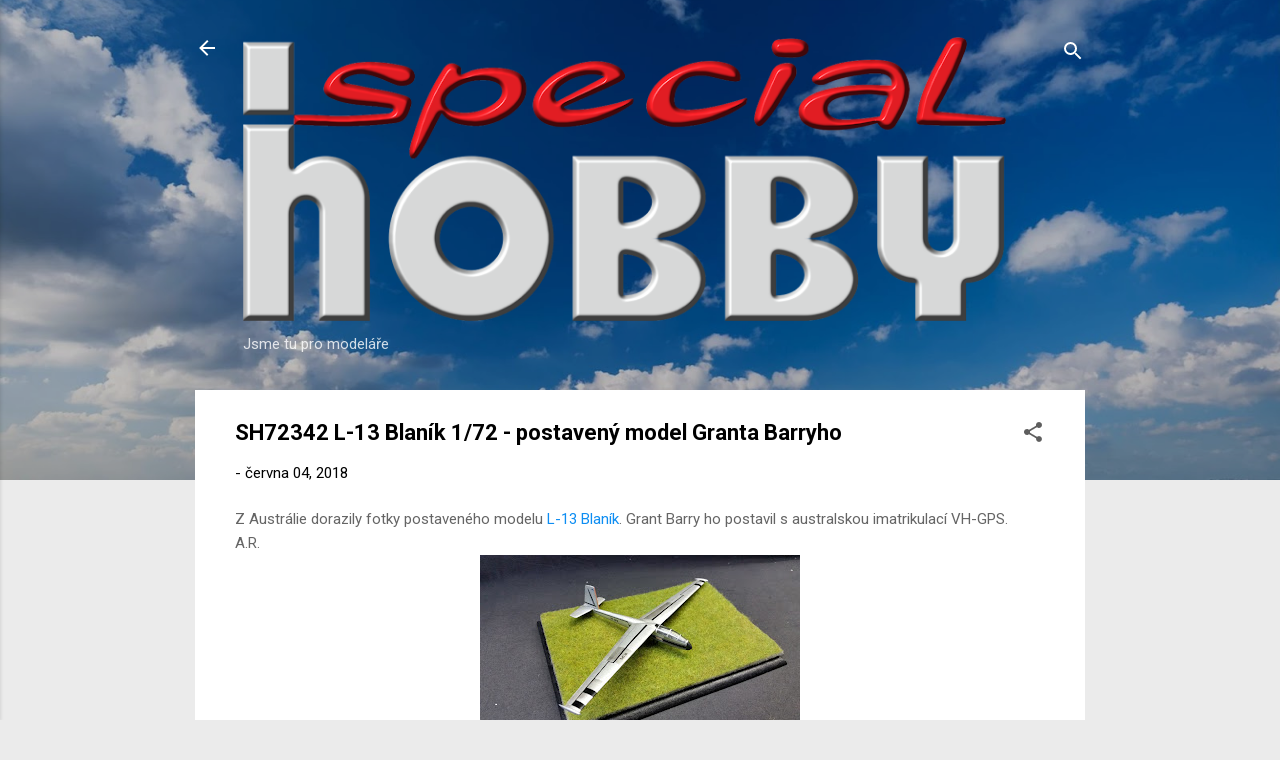

--- FILE ---
content_type: text/html; charset=UTF-8
request_url: https://www.specialhobby.net/2018/06/sh72342-l-13-blanik-172-postaveny-model.html
body_size: 53186
content:
<!DOCTYPE html>
<html dir='ltr' lang='cs'>
<head>
<meta content='width=device-width, initial-scale=1' name='viewport'/>
<title>SH72342 L-13 Blaník 1/72 - postavený model Granta Barryho</title>
<meta content='text/html; charset=UTF-8' http-equiv='Content-Type'/>
<!-- Chrome, Firefox OS and Opera -->
<meta content='#ebebeb' name='theme-color'/>
<!-- Windows Phone -->
<meta content='#ebebeb' name='msapplication-navbutton-color'/>
<meta content='blogger' name='generator'/>
<link href='https://www.specialhobby.net/favicon.ico' rel='icon' type='image/x-icon'/>
<link href='https://www.specialhobby.net/2018/06/sh72342-l-13-blanik-172-postaveny-model.html' rel='canonical'/>
<link rel="alternate" type="application/atom+xml" title="Special Hobby - Atom" href="https://www.specialhobby.net/feeds/posts/default" />
<link rel="alternate" type="application/rss+xml" title="Special Hobby - RSS" href="https://www.specialhobby.net/feeds/posts/default?alt=rss" />
<link rel="service.post" type="application/atom+xml" title="Special Hobby - Atom" href="https://www.blogger.com/feeds/5563500448539963673/posts/default" />

<link rel="alternate" type="application/atom+xml" title="Special Hobby - Atom" href="https://www.specialhobby.net/feeds/5634069545651669435/comments/default" />
<!--Can't find substitution for tag [blog.ieCssRetrofitLinks]-->
<link href='https://blogger.googleusercontent.com/img/b/R29vZ2xl/AVvXsEiaulu-NJ1WV_gZrReXDA5D3FhPwJTcAnL1GmeUX5GWZtS5X3f8_ai0UJR0vvmzpOIdGz14T5P3nAln1YB46IKrERuggK9BNQvu1uwnKCOZJQPF-3HqNKUJ245yF7xrZ49xbkcfvWKKKf4/s320/34268843_214106416058172_2450730840431263744_n.jpg' rel='image_src'/>
<meta content='https://www.specialhobby.net/2018/06/sh72342-l-13-blanik-172-postaveny-model.html' property='og:url'/>
<meta content='SH72342 L-13 Blaník 1/72 - postavený model Granta Barryho' property='og:title'/>
<meta content='Z Austrálie dorazily fotky postaveného modelu L-13 Blaník . Grant Barry ho postavil s australskou imatrikulací VH-GPS.  A.R.             ' property='og:description'/>
<meta content='https://blogger.googleusercontent.com/img/b/R29vZ2xl/AVvXsEiaulu-NJ1WV_gZrReXDA5D3FhPwJTcAnL1GmeUX5GWZtS5X3f8_ai0UJR0vvmzpOIdGz14T5P3nAln1YB46IKrERuggK9BNQvu1uwnKCOZJQPF-3HqNKUJ245yF7xrZ49xbkcfvWKKKf4/w1200-h630-p-k-no-nu/34268843_214106416058172_2450730840431263744_n.jpg' property='og:image'/>
<style type='text/css'>@font-face{font-family:'Roboto';font-style:italic;font-weight:300;font-stretch:100%;font-display:swap;src:url(//fonts.gstatic.com/s/roboto/v50/KFOKCnqEu92Fr1Mu53ZEC9_Vu3r1gIhOszmOClHrs6ljXfMMLt_QuAX-k3Yi128m0kN2.woff2)format('woff2');unicode-range:U+0460-052F,U+1C80-1C8A,U+20B4,U+2DE0-2DFF,U+A640-A69F,U+FE2E-FE2F;}@font-face{font-family:'Roboto';font-style:italic;font-weight:300;font-stretch:100%;font-display:swap;src:url(//fonts.gstatic.com/s/roboto/v50/KFOKCnqEu92Fr1Mu53ZEC9_Vu3r1gIhOszmOClHrs6ljXfMMLt_QuAz-k3Yi128m0kN2.woff2)format('woff2');unicode-range:U+0301,U+0400-045F,U+0490-0491,U+04B0-04B1,U+2116;}@font-face{font-family:'Roboto';font-style:italic;font-weight:300;font-stretch:100%;font-display:swap;src:url(//fonts.gstatic.com/s/roboto/v50/KFOKCnqEu92Fr1Mu53ZEC9_Vu3r1gIhOszmOClHrs6ljXfMMLt_QuAT-k3Yi128m0kN2.woff2)format('woff2');unicode-range:U+1F00-1FFF;}@font-face{font-family:'Roboto';font-style:italic;font-weight:300;font-stretch:100%;font-display:swap;src:url(//fonts.gstatic.com/s/roboto/v50/KFOKCnqEu92Fr1Mu53ZEC9_Vu3r1gIhOszmOClHrs6ljXfMMLt_QuAv-k3Yi128m0kN2.woff2)format('woff2');unicode-range:U+0370-0377,U+037A-037F,U+0384-038A,U+038C,U+038E-03A1,U+03A3-03FF;}@font-face{font-family:'Roboto';font-style:italic;font-weight:300;font-stretch:100%;font-display:swap;src:url(//fonts.gstatic.com/s/roboto/v50/KFOKCnqEu92Fr1Mu53ZEC9_Vu3r1gIhOszmOClHrs6ljXfMMLt_QuHT-k3Yi128m0kN2.woff2)format('woff2');unicode-range:U+0302-0303,U+0305,U+0307-0308,U+0310,U+0312,U+0315,U+031A,U+0326-0327,U+032C,U+032F-0330,U+0332-0333,U+0338,U+033A,U+0346,U+034D,U+0391-03A1,U+03A3-03A9,U+03B1-03C9,U+03D1,U+03D5-03D6,U+03F0-03F1,U+03F4-03F5,U+2016-2017,U+2034-2038,U+203C,U+2040,U+2043,U+2047,U+2050,U+2057,U+205F,U+2070-2071,U+2074-208E,U+2090-209C,U+20D0-20DC,U+20E1,U+20E5-20EF,U+2100-2112,U+2114-2115,U+2117-2121,U+2123-214F,U+2190,U+2192,U+2194-21AE,U+21B0-21E5,U+21F1-21F2,U+21F4-2211,U+2213-2214,U+2216-22FF,U+2308-230B,U+2310,U+2319,U+231C-2321,U+2336-237A,U+237C,U+2395,U+239B-23B7,U+23D0,U+23DC-23E1,U+2474-2475,U+25AF,U+25B3,U+25B7,U+25BD,U+25C1,U+25CA,U+25CC,U+25FB,U+266D-266F,U+27C0-27FF,U+2900-2AFF,U+2B0E-2B11,U+2B30-2B4C,U+2BFE,U+3030,U+FF5B,U+FF5D,U+1D400-1D7FF,U+1EE00-1EEFF;}@font-face{font-family:'Roboto';font-style:italic;font-weight:300;font-stretch:100%;font-display:swap;src:url(//fonts.gstatic.com/s/roboto/v50/KFOKCnqEu92Fr1Mu53ZEC9_Vu3r1gIhOszmOClHrs6ljXfMMLt_QuGb-k3Yi128m0kN2.woff2)format('woff2');unicode-range:U+0001-000C,U+000E-001F,U+007F-009F,U+20DD-20E0,U+20E2-20E4,U+2150-218F,U+2190,U+2192,U+2194-2199,U+21AF,U+21E6-21F0,U+21F3,U+2218-2219,U+2299,U+22C4-22C6,U+2300-243F,U+2440-244A,U+2460-24FF,U+25A0-27BF,U+2800-28FF,U+2921-2922,U+2981,U+29BF,U+29EB,U+2B00-2BFF,U+4DC0-4DFF,U+FFF9-FFFB,U+10140-1018E,U+10190-1019C,U+101A0,U+101D0-101FD,U+102E0-102FB,U+10E60-10E7E,U+1D2C0-1D2D3,U+1D2E0-1D37F,U+1F000-1F0FF,U+1F100-1F1AD,U+1F1E6-1F1FF,U+1F30D-1F30F,U+1F315,U+1F31C,U+1F31E,U+1F320-1F32C,U+1F336,U+1F378,U+1F37D,U+1F382,U+1F393-1F39F,U+1F3A7-1F3A8,U+1F3AC-1F3AF,U+1F3C2,U+1F3C4-1F3C6,U+1F3CA-1F3CE,U+1F3D4-1F3E0,U+1F3ED,U+1F3F1-1F3F3,U+1F3F5-1F3F7,U+1F408,U+1F415,U+1F41F,U+1F426,U+1F43F,U+1F441-1F442,U+1F444,U+1F446-1F449,U+1F44C-1F44E,U+1F453,U+1F46A,U+1F47D,U+1F4A3,U+1F4B0,U+1F4B3,U+1F4B9,U+1F4BB,U+1F4BF,U+1F4C8-1F4CB,U+1F4D6,U+1F4DA,U+1F4DF,U+1F4E3-1F4E6,U+1F4EA-1F4ED,U+1F4F7,U+1F4F9-1F4FB,U+1F4FD-1F4FE,U+1F503,U+1F507-1F50B,U+1F50D,U+1F512-1F513,U+1F53E-1F54A,U+1F54F-1F5FA,U+1F610,U+1F650-1F67F,U+1F687,U+1F68D,U+1F691,U+1F694,U+1F698,U+1F6AD,U+1F6B2,U+1F6B9-1F6BA,U+1F6BC,U+1F6C6-1F6CF,U+1F6D3-1F6D7,U+1F6E0-1F6EA,U+1F6F0-1F6F3,U+1F6F7-1F6FC,U+1F700-1F7FF,U+1F800-1F80B,U+1F810-1F847,U+1F850-1F859,U+1F860-1F887,U+1F890-1F8AD,U+1F8B0-1F8BB,U+1F8C0-1F8C1,U+1F900-1F90B,U+1F93B,U+1F946,U+1F984,U+1F996,U+1F9E9,U+1FA00-1FA6F,U+1FA70-1FA7C,U+1FA80-1FA89,U+1FA8F-1FAC6,U+1FACE-1FADC,U+1FADF-1FAE9,U+1FAF0-1FAF8,U+1FB00-1FBFF;}@font-face{font-family:'Roboto';font-style:italic;font-weight:300;font-stretch:100%;font-display:swap;src:url(//fonts.gstatic.com/s/roboto/v50/KFOKCnqEu92Fr1Mu53ZEC9_Vu3r1gIhOszmOClHrs6ljXfMMLt_QuAf-k3Yi128m0kN2.woff2)format('woff2');unicode-range:U+0102-0103,U+0110-0111,U+0128-0129,U+0168-0169,U+01A0-01A1,U+01AF-01B0,U+0300-0301,U+0303-0304,U+0308-0309,U+0323,U+0329,U+1EA0-1EF9,U+20AB;}@font-face{font-family:'Roboto';font-style:italic;font-weight:300;font-stretch:100%;font-display:swap;src:url(//fonts.gstatic.com/s/roboto/v50/KFOKCnqEu92Fr1Mu53ZEC9_Vu3r1gIhOszmOClHrs6ljXfMMLt_QuAb-k3Yi128m0kN2.woff2)format('woff2');unicode-range:U+0100-02BA,U+02BD-02C5,U+02C7-02CC,U+02CE-02D7,U+02DD-02FF,U+0304,U+0308,U+0329,U+1D00-1DBF,U+1E00-1E9F,U+1EF2-1EFF,U+2020,U+20A0-20AB,U+20AD-20C0,U+2113,U+2C60-2C7F,U+A720-A7FF;}@font-face{font-family:'Roboto';font-style:italic;font-weight:300;font-stretch:100%;font-display:swap;src:url(//fonts.gstatic.com/s/roboto/v50/KFOKCnqEu92Fr1Mu53ZEC9_Vu3r1gIhOszmOClHrs6ljXfMMLt_QuAj-k3Yi128m0g.woff2)format('woff2');unicode-range:U+0000-00FF,U+0131,U+0152-0153,U+02BB-02BC,U+02C6,U+02DA,U+02DC,U+0304,U+0308,U+0329,U+2000-206F,U+20AC,U+2122,U+2191,U+2193,U+2212,U+2215,U+FEFF,U+FFFD;}@font-face{font-family:'Roboto';font-style:normal;font-weight:400;font-stretch:100%;font-display:swap;src:url(//fonts.gstatic.com/s/roboto/v50/KFO7CnqEu92Fr1ME7kSn66aGLdTylUAMa3GUBHMdazTgWw.woff2)format('woff2');unicode-range:U+0460-052F,U+1C80-1C8A,U+20B4,U+2DE0-2DFF,U+A640-A69F,U+FE2E-FE2F;}@font-face{font-family:'Roboto';font-style:normal;font-weight:400;font-stretch:100%;font-display:swap;src:url(//fonts.gstatic.com/s/roboto/v50/KFO7CnqEu92Fr1ME7kSn66aGLdTylUAMa3iUBHMdazTgWw.woff2)format('woff2');unicode-range:U+0301,U+0400-045F,U+0490-0491,U+04B0-04B1,U+2116;}@font-face{font-family:'Roboto';font-style:normal;font-weight:400;font-stretch:100%;font-display:swap;src:url(//fonts.gstatic.com/s/roboto/v50/KFO7CnqEu92Fr1ME7kSn66aGLdTylUAMa3CUBHMdazTgWw.woff2)format('woff2');unicode-range:U+1F00-1FFF;}@font-face{font-family:'Roboto';font-style:normal;font-weight:400;font-stretch:100%;font-display:swap;src:url(//fonts.gstatic.com/s/roboto/v50/KFO7CnqEu92Fr1ME7kSn66aGLdTylUAMa3-UBHMdazTgWw.woff2)format('woff2');unicode-range:U+0370-0377,U+037A-037F,U+0384-038A,U+038C,U+038E-03A1,U+03A3-03FF;}@font-face{font-family:'Roboto';font-style:normal;font-weight:400;font-stretch:100%;font-display:swap;src:url(//fonts.gstatic.com/s/roboto/v50/KFO7CnqEu92Fr1ME7kSn66aGLdTylUAMawCUBHMdazTgWw.woff2)format('woff2');unicode-range:U+0302-0303,U+0305,U+0307-0308,U+0310,U+0312,U+0315,U+031A,U+0326-0327,U+032C,U+032F-0330,U+0332-0333,U+0338,U+033A,U+0346,U+034D,U+0391-03A1,U+03A3-03A9,U+03B1-03C9,U+03D1,U+03D5-03D6,U+03F0-03F1,U+03F4-03F5,U+2016-2017,U+2034-2038,U+203C,U+2040,U+2043,U+2047,U+2050,U+2057,U+205F,U+2070-2071,U+2074-208E,U+2090-209C,U+20D0-20DC,U+20E1,U+20E5-20EF,U+2100-2112,U+2114-2115,U+2117-2121,U+2123-214F,U+2190,U+2192,U+2194-21AE,U+21B0-21E5,U+21F1-21F2,U+21F4-2211,U+2213-2214,U+2216-22FF,U+2308-230B,U+2310,U+2319,U+231C-2321,U+2336-237A,U+237C,U+2395,U+239B-23B7,U+23D0,U+23DC-23E1,U+2474-2475,U+25AF,U+25B3,U+25B7,U+25BD,U+25C1,U+25CA,U+25CC,U+25FB,U+266D-266F,U+27C0-27FF,U+2900-2AFF,U+2B0E-2B11,U+2B30-2B4C,U+2BFE,U+3030,U+FF5B,U+FF5D,U+1D400-1D7FF,U+1EE00-1EEFF;}@font-face{font-family:'Roboto';font-style:normal;font-weight:400;font-stretch:100%;font-display:swap;src:url(//fonts.gstatic.com/s/roboto/v50/KFO7CnqEu92Fr1ME7kSn66aGLdTylUAMaxKUBHMdazTgWw.woff2)format('woff2');unicode-range:U+0001-000C,U+000E-001F,U+007F-009F,U+20DD-20E0,U+20E2-20E4,U+2150-218F,U+2190,U+2192,U+2194-2199,U+21AF,U+21E6-21F0,U+21F3,U+2218-2219,U+2299,U+22C4-22C6,U+2300-243F,U+2440-244A,U+2460-24FF,U+25A0-27BF,U+2800-28FF,U+2921-2922,U+2981,U+29BF,U+29EB,U+2B00-2BFF,U+4DC0-4DFF,U+FFF9-FFFB,U+10140-1018E,U+10190-1019C,U+101A0,U+101D0-101FD,U+102E0-102FB,U+10E60-10E7E,U+1D2C0-1D2D3,U+1D2E0-1D37F,U+1F000-1F0FF,U+1F100-1F1AD,U+1F1E6-1F1FF,U+1F30D-1F30F,U+1F315,U+1F31C,U+1F31E,U+1F320-1F32C,U+1F336,U+1F378,U+1F37D,U+1F382,U+1F393-1F39F,U+1F3A7-1F3A8,U+1F3AC-1F3AF,U+1F3C2,U+1F3C4-1F3C6,U+1F3CA-1F3CE,U+1F3D4-1F3E0,U+1F3ED,U+1F3F1-1F3F3,U+1F3F5-1F3F7,U+1F408,U+1F415,U+1F41F,U+1F426,U+1F43F,U+1F441-1F442,U+1F444,U+1F446-1F449,U+1F44C-1F44E,U+1F453,U+1F46A,U+1F47D,U+1F4A3,U+1F4B0,U+1F4B3,U+1F4B9,U+1F4BB,U+1F4BF,U+1F4C8-1F4CB,U+1F4D6,U+1F4DA,U+1F4DF,U+1F4E3-1F4E6,U+1F4EA-1F4ED,U+1F4F7,U+1F4F9-1F4FB,U+1F4FD-1F4FE,U+1F503,U+1F507-1F50B,U+1F50D,U+1F512-1F513,U+1F53E-1F54A,U+1F54F-1F5FA,U+1F610,U+1F650-1F67F,U+1F687,U+1F68D,U+1F691,U+1F694,U+1F698,U+1F6AD,U+1F6B2,U+1F6B9-1F6BA,U+1F6BC,U+1F6C6-1F6CF,U+1F6D3-1F6D7,U+1F6E0-1F6EA,U+1F6F0-1F6F3,U+1F6F7-1F6FC,U+1F700-1F7FF,U+1F800-1F80B,U+1F810-1F847,U+1F850-1F859,U+1F860-1F887,U+1F890-1F8AD,U+1F8B0-1F8BB,U+1F8C0-1F8C1,U+1F900-1F90B,U+1F93B,U+1F946,U+1F984,U+1F996,U+1F9E9,U+1FA00-1FA6F,U+1FA70-1FA7C,U+1FA80-1FA89,U+1FA8F-1FAC6,U+1FACE-1FADC,U+1FADF-1FAE9,U+1FAF0-1FAF8,U+1FB00-1FBFF;}@font-face{font-family:'Roboto';font-style:normal;font-weight:400;font-stretch:100%;font-display:swap;src:url(//fonts.gstatic.com/s/roboto/v50/KFO7CnqEu92Fr1ME7kSn66aGLdTylUAMa3OUBHMdazTgWw.woff2)format('woff2');unicode-range:U+0102-0103,U+0110-0111,U+0128-0129,U+0168-0169,U+01A0-01A1,U+01AF-01B0,U+0300-0301,U+0303-0304,U+0308-0309,U+0323,U+0329,U+1EA0-1EF9,U+20AB;}@font-face{font-family:'Roboto';font-style:normal;font-weight:400;font-stretch:100%;font-display:swap;src:url(//fonts.gstatic.com/s/roboto/v50/KFO7CnqEu92Fr1ME7kSn66aGLdTylUAMa3KUBHMdazTgWw.woff2)format('woff2');unicode-range:U+0100-02BA,U+02BD-02C5,U+02C7-02CC,U+02CE-02D7,U+02DD-02FF,U+0304,U+0308,U+0329,U+1D00-1DBF,U+1E00-1E9F,U+1EF2-1EFF,U+2020,U+20A0-20AB,U+20AD-20C0,U+2113,U+2C60-2C7F,U+A720-A7FF;}@font-face{font-family:'Roboto';font-style:normal;font-weight:400;font-stretch:100%;font-display:swap;src:url(//fonts.gstatic.com/s/roboto/v50/KFO7CnqEu92Fr1ME7kSn66aGLdTylUAMa3yUBHMdazQ.woff2)format('woff2');unicode-range:U+0000-00FF,U+0131,U+0152-0153,U+02BB-02BC,U+02C6,U+02DA,U+02DC,U+0304,U+0308,U+0329,U+2000-206F,U+20AC,U+2122,U+2191,U+2193,U+2212,U+2215,U+FEFF,U+FFFD;}@font-face{font-family:'Roboto';font-style:normal;font-weight:700;font-stretch:100%;font-display:swap;src:url(//fonts.gstatic.com/s/roboto/v50/KFO7CnqEu92Fr1ME7kSn66aGLdTylUAMa3GUBHMdazTgWw.woff2)format('woff2');unicode-range:U+0460-052F,U+1C80-1C8A,U+20B4,U+2DE0-2DFF,U+A640-A69F,U+FE2E-FE2F;}@font-face{font-family:'Roboto';font-style:normal;font-weight:700;font-stretch:100%;font-display:swap;src:url(//fonts.gstatic.com/s/roboto/v50/KFO7CnqEu92Fr1ME7kSn66aGLdTylUAMa3iUBHMdazTgWw.woff2)format('woff2');unicode-range:U+0301,U+0400-045F,U+0490-0491,U+04B0-04B1,U+2116;}@font-face{font-family:'Roboto';font-style:normal;font-weight:700;font-stretch:100%;font-display:swap;src:url(//fonts.gstatic.com/s/roboto/v50/KFO7CnqEu92Fr1ME7kSn66aGLdTylUAMa3CUBHMdazTgWw.woff2)format('woff2');unicode-range:U+1F00-1FFF;}@font-face{font-family:'Roboto';font-style:normal;font-weight:700;font-stretch:100%;font-display:swap;src:url(//fonts.gstatic.com/s/roboto/v50/KFO7CnqEu92Fr1ME7kSn66aGLdTylUAMa3-UBHMdazTgWw.woff2)format('woff2');unicode-range:U+0370-0377,U+037A-037F,U+0384-038A,U+038C,U+038E-03A1,U+03A3-03FF;}@font-face{font-family:'Roboto';font-style:normal;font-weight:700;font-stretch:100%;font-display:swap;src:url(//fonts.gstatic.com/s/roboto/v50/KFO7CnqEu92Fr1ME7kSn66aGLdTylUAMawCUBHMdazTgWw.woff2)format('woff2');unicode-range:U+0302-0303,U+0305,U+0307-0308,U+0310,U+0312,U+0315,U+031A,U+0326-0327,U+032C,U+032F-0330,U+0332-0333,U+0338,U+033A,U+0346,U+034D,U+0391-03A1,U+03A3-03A9,U+03B1-03C9,U+03D1,U+03D5-03D6,U+03F0-03F1,U+03F4-03F5,U+2016-2017,U+2034-2038,U+203C,U+2040,U+2043,U+2047,U+2050,U+2057,U+205F,U+2070-2071,U+2074-208E,U+2090-209C,U+20D0-20DC,U+20E1,U+20E5-20EF,U+2100-2112,U+2114-2115,U+2117-2121,U+2123-214F,U+2190,U+2192,U+2194-21AE,U+21B0-21E5,U+21F1-21F2,U+21F4-2211,U+2213-2214,U+2216-22FF,U+2308-230B,U+2310,U+2319,U+231C-2321,U+2336-237A,U+237C,U+2395,U+239B-23B7,U+23D0,U+23DC-23E1,U+2474-2475,U+25AF,U+25B3,U+25B7,U+25BD,U+25C1,U+25CA,U+25CC,U+25FB,U+266D-266F,U+27C0-27FF,U+2900-2AFF,U+2B0E-2B11,U+2B30-2B4C,U+2BFE,U+3030,U+FF5B,U+FF5D,U+1D400-1D7FF,U+1EE00-1EEFF;}@font-face{font-family:'Roboto';font-style:normal;font-weight:700;font-stretch:100%;font-display:swap;src:url(//fonts.gstatic.com/s/roboto/v50/KFO7CnqEu92Fr1ME7kSn66aGLdTylUAMaxKUBHMdazTgWw.woff2)format('woff2');unicode-range:U+0001-000C,U+000E-001F,U+007F-009F,U+20DD-20E0,U+20E2-20E4,U+2150-218F,U+2190,U+2192,U+2194-2199,U+21AF,U+21E6-21F0,U+21F3,U+2218-2219,U+2299,U+22C4-22C6,U+2300-243F,U+2440-244A,U+2460-24FF,U+25A0-27BF,U+2800-28FF,U+2921-2922,U+2981,U+29BF,U+29EB,U+2B00-2BFF,U+4DC0-4DFF,U+FFF9-FFFB,U+10140-1018E,U+10190-1019C,U+101A0,U+101D0-101FD,U+102E0-102FB,U+10E60-10E7E,U+1D2C0-1D2D3,U+1D2E0-1D37F,U+1F000-1F0FF,U+1F100-1F1AD,U+1F1E6-1F1FF,U+1F30D-1F30F,U+1F315,U+1F31C,U+1F31E,U+1F320-1F32C,U+1F336,U+1F378,U+1F37D,U+1F382,U+1F393-1F39F,U+1F3A7-1F3A8,U+1F3AC-1F3AF,U+1F3C2,U+1F3C4-1F3C6,U+1F3CA-1F3CE,U+1F3D4-1F3E0,U+1F3ED,U+1F3F1-1F3F3,U+1F3F5-1F3F7,U+1F408,U+1F415,U+1F41F,U+1F426,U+1F43F,U+1F441-1F442,U+1F444,U+1F446-1F449,U+1F44C-1F44E,U+1F453,U+1F46A,U+1F47D,U+1F4A3,U+1F4B0,U+1F4B3,U+1F4B9,U+1F4BB,U+1F4BF,U+1F4C8-1F4CB,U+1F4D6,U+1F4DA,U+1F4DF,U+1F4E3-1F4E6,U+1F4EA-1F4ED,U+1F4F7,U+1F4F9-1F4FB,U+1F4FD-1F4FE,U+1F503,U+1F507-1F50B,U+1F50D,U+1F512-1F513,U+1F53E-1F54A,U+1F54F-1F5FA,U+1F610,U+1F650-1F67F,U+1F687,U+1F68D,U+1F691,U+1F694,U+1F698,U+1F6AD,U+1F6B2,U+1F6B9-1F6BA,U+1F6BC,U+1F6C6-1F6CF,U+1F6D3-1F6D7,U+1F6E0-1F6EA,U+1F6F0-1F6F3,U+1F6F7-1F6FC,U+1F700-1F7FF,U+1F800-1F80B,U+1F810-1F847,U+1F850-1F859,U+1F860-1F887,U+1F890-1F8AD,U+1F8B0-1F8BB,U+1F8C0-1F8C1,U+1F900-1F90B,U+1F93B,U+1F946,U+1F984,U+1F996,U+1F9E9,U+1FA00-1FA6F,U+1FA70-1FA7C,U+1FA80-1FA89,U+1FA8F-1FAC6,U+1FACE-1FADC,U+1FADF-1FAE9,U+1FAF0-1FAF8,U+1FB00-1FBFF;}@font-face{font-family:'Roboto';font-style:normal;font-weight:700;font-stretch:100%;font-display:swap;src:url(//fonts.gstatic.com/s/roboto/v50/KFO7CnqEu92Fr1ME7kSn66aGLdTylUAMa3OUBHMdazTgWw.woff2)format('woff2');unicode-range:U+0102-0103,U+0110-0111,U+0128-0129,U+0168-0169,U+01A0-01A1,U+01AF-01B0,U+0300-0301,U+0303-0304,U+0308-0309,U+0323,U+0329,U+1EA0-1EF9,U+20AB;}@font-face{font-family:'Roboto';font-style:normal;font-weight:700;font-stretch:100%;font-display:swap;src:url(//fonts.gstatic.com/s/roboto/v50/KFO7CnqEu92Fr1ME7kSn66aGLdTylUAMa3KUBHMdazTgWw.woff2)format('woff2');unicode-range:U+0100-02BA,U+02BD-02C5,U+02C7-02CC,U+02CE-02D7,U+02DD-02FF,U+0304,U+0308,U+0329,U+1D00-1DBF,U+1E00-1E9F,U+1EF2-1EFF,U+2020,U+20A0-20AB,U+20AD-20C0,U+2113,U+2C60-2C7F,U+A720-A7FF;}@font-face{font-family:'Roboto';font-style:normal;font-weight:700;font-stretch:100%;font-display:swap;src:url(//fonts.gstatic.com/s/roboto/v50/KFO7CnqEu92Fr1ME7kSn66aGLdTylUAMa3yUBHMdazQ.woff2)format('woff2');unicode-range:U+0000-00FF,U+0131,U+0152-0153,U+02BB-02BC,U+02C6,U+02DA,U+02DC,U+0304,U+0308,U+0329,U+2000-206F,U+20AC,U+2122,U+2191,U+2193,U+2212,U+2215,U+FEFF,U+FFFD;}</style>
<style id='page-skin-1' type='text/css'><!--
/*! normalize.css v3.0.1 | MIT License | git.io/normalize */html{font-family:sans-serif;-ms-text-size-adjust:100%;-webkit-text-size-adjust:100%}body{margin:0}article,aside,details,figcaption,figure,footer,header,hgroup,main,nav,section,summary{display:block}audio,canvas,progress,video{display:inline-block;vertical-align:baseline}audio:not([controls]){display:none;height:0}[hidden],template{display:none}a{background:transparent}a:active,a:hover{outline:0}abbr[title]{border-bottom:1px dotted}b,strong{font-weight:bold}dfn{font-style:italic}h1{font-size:2em;margin:.67em 0}mark{background:#ff0;color:#000}small{font-size:80%}sub,sup{font-size:75%;line-height:0;position:relative;vertical-align:baseline}sup{top:-0.5em}sub{bottom:-0.25em}img{border:0}svg:not(:root){overflow:hidden}figure{margin:1em 40px}hr{-moz-box-sizing:content-box;box-sizing:content-box;height:0}pre{overflow:auto}code,kbd,pre,samp{font-family:monospace,monospace;font-size:1em}button,input,optgroup,select,textarea{color:inherit;font:inherit;margin:0}button{overflow:visible}button,select{text-transform:none}button,html input[type="button"],input[type="reset"],input[type="submit"]{-webkit-appearance:button;cursor:pointer}button[disabled],html input[disabled]{cursor:default}button::-moz-focus-inner,input::-moz-focus-inner{border:0;padding:0}input{line-height:normal}input[type="checkbox"],input[type="radio"]{box-sizing:border-box;padding:0}input[type="number"]::-webkit-inner-spin-button,input[type="number"]::-webkit-outer-spin-button{height:auto}input[type="search"]{-webkit-appearance:textfield;-moz-box-sizing:content-box;-webkit-box-sizing:content-box;box-sizing:content-box}input[type="search"]::-webkit-search-cancel-button,input[type="search"]::-webkit-search-decoration{-webkit-appearance:none}fieldset{border:1px solid #c0c0c0;margin:0 2px;padding:.35em .625em .75em}legend{border:0;padding:0}textarea{overflow:auto}optgroup{font-weight:bold}table{border-collapse:collapse;border-spacing:0}td,th{padding:0}
/*!************************************************
* Blogger Template Style
* Name: Contempo
**************************************************/
body{
overflow-wrap:break-word;
word-break:break-word;
word-wrap:break-word
}
.hidden{
display:none
}
.invisible{
visibility:hidden
}
.container::after,.float-container::after{
clear:both;
content:"";
display:table
}
.clearboth{
clear:both
}
#comments .comment .comment-actions,.subscribe-popup .FollowByEmail .follow-by-email-submit,.widget.Profile .profile-link,.widget.Profile .profile-link.visit-profile{
background:0 0;
border:0;
box-shadow:none;
color:#0d8df2;
cursor:pointer;
font-size:14px;
font-weight:700;
outline:0;
text-decoration:none;
text-transform:uppercase;
width:auto
}
.dim-overlay{
background-color:rgba(0,0,0,.54);
height:100vh;
left:0;
position:fixed;
top:0;
width:100%
}
#sharing-dim-overlay{
background-color:transparent
}
input::-ms-clear{
display:none
}
.blogger-logo,.svg-icon-24.blogger-logo{
fill:#ff9800;
opacity:1
}
.loading-spinner-large{
-webkit-animation:mspin-rotate 1.568s infinite linear;
animation:mspin-rotate 1.568s infinite linear;
height:48px;
overflow:hidden;
position:absolute;
width:48px;
z-index:200
}
.loading-spinner-large>div{
-webkit-animation:mspin-revrot 5332ms infinite steps(4);
animation:mspin-revrot 5332ms infinite steps(4)
}
.loading-spinner-large>div>div{
-webkit-animation:mspin-singlecolor-large-film 1333ms infinite steps(81);
animation:mspin-singlecolor-large-film 1333ms infinite steps(81);
background-size:100%;
height:48px;
width:3888px
}
.mspin-black-large>div>div,.mspin-grey_54-large>div>div{
background-image:url(https://www.blogblog.com/indie/mspin_black_large.svg)
}
.mspin-white-large>div>div{
background-image:url(https://www.blogblog.com/indie/mspin_white_large.svg)
}
.mspin-grey_54-large{
opacity:.54
}
@-webkit-keyframes mspin-singlecolor-large-film{
from{
-webkit-transform:translateX(0);
transform:translateX(0)
}
to{
-webkit-transform:translateX(-3888px);
transform:translateX(-3888px)
}
}
@keyframes mspin-singlecolor-large-film{
from{
-webkit-transform:translateX(0);
transform:translateX(0)
}
to{
-webkit-transform:translateX(-3888px);
transform:translateX(-3888px)
}
}
@-webkit-keyframes mspin-rotate{
from{
-webkit-transform:rotate(0);
transform:rotate(0)
}
to{
-webkit-transform:rotate(360deg);
transform:rotate(360deg)
}
}
@keyframes mspin-rotate{
from{
-webkit-transform:rotate(0);
transform:rotate(0)
}
to{
-webkit-transform:rotate(360deg);
transform:rotate(360deg)
}
}
@-webkit-keyframes mspin-revrot{
from{
-webkit-transform:rotate(0);
transform:rotate(0)
}
to{
-webkit-transform:rotate(-360deg);
transform:rotate(-360deg)
}
}
@keyframes mspin-revrot{
from{
-webkit-transform:rotate(0);
transform:rotate(0)
}
to{
-webkit-transform:rotate(-360deg);
transform:rotate(-360deg)
}
}
.skip-navigation{
background-color:#fff;
box-sizing:border-box;
color:#000;
display:block;
height:0;
left:0;
line-height:50px;
overflow:hidden;
padding-top:0;
position:fixed;
text-align:center;
top:0;
-webkit-transition:box-shadow .3s,height .3s,padding-top .3s;
transition:box-shadow .3s,height .3s,padding-top .3s;
width:100%;
z-index:900
}
.skip-navigation:focus{
box-shadow:0 4px 5px 0 rgba(0,0,0,.14),0 1px 10px 0 rgba(0,0,0,.12),0 2px 4px -1px rgba(0,0,0,.2);
height:50px
}
#main{
outline:0
}
.main-heading{
position:absolute;
clip:rect(1px,1px,1px,1px);
padding:0;
border:0;
height:1px;
width:1px;
overflow:hidden
}
.Attribution{
margin-top:1em;
text-align:center
}
.Attribution .blogger img,.Attribution .blogger svg{
vertical-align:bottom
}
.Attribution .blogger img{
margin-right:.5em
}
.Attribution div{
line-height:24px;
margin-top:.5em
}
.Attribution .copyright,.Attribution .image-attribution{
font-size:.7em;
margin-top:1.5em
}
.BLOG_mobile_video_class{
display:none
}
.bg-photo{
background-attachment:scroll!important
}
body .CSS_LIGHTBOX{
z-index:900
}
.extendable .show-less,.extendable .show-more{
border-color:#0d8df2;
color:#0d8df2;
margin-top:8px
}
.extendable .show-less.hidden,.extendable .show-more.hidden{
display:none
}
.inline-ad{
display:none;
max-width:100%;
overflow:hidden
}
.adsbygoogle{
display:block
}
#cookieChoiceInfo{
bottom:0;
top:auto
}
iframe.b-hbp-video{
border:0
}
.post-body img{
max-width:100%
}
.post-body iframe{
max-width:100%
}
.post-body a[imageanchor="1"]{
display:inline-block
}
.byline{
margin-right:1em
}
.byline:last-child{
margin-right:0
}
.link-copied-dialog{
max-width:520px;
outline:0
}
.link-copied-dialog .modal-dialog-buttons{
margin-top:8px
}
.link-copied-dialog .goog-buttonset-default{
background:0 0;
border:0
}
.link-copied-dialog .goog-buttonset-default:focus{
outline:0
}
.paging-control-container{
margin-bottom:16px
}
.paging-control-container .paging-control{
display:inline-block
}
.paging-control-container .comment-range-text::after,.paging-control-container .paging-control{
color:#0d8df2
}
.paging-control-container .comment-range-text,.paging-control-container .paging-control{
margin-right:8px
}
.paging-control-container .comment-range-text::after,.paging-control-container .paging-control::after{
content:"\b7";
cursor:default;
padding-left:8px;
pointer-events:none
}
.paging-control-container .comment-range-text:last-child::after,.paging-control-container .paging-control:last-child::after{
content:none
}
.byline.reactions iframe{
height:20px
}
.b-notification{
color:#000;
background-color:#fff;
border-bottom:solid 1px #000;
box-sizing:border-box;
padding:16px 32px;
text-align:center
}
.b-notification.visible{
-webkit-transition:margin-top .3s cubic-bezier(.4,0,.2,1);
transition:margin-top .3s cubic-bezier(.4,0,.2,1)
}
.b-notification.invisible{
position:absolute
}
.b-notification-close{
position:absolute;
right:8px;
top:8px
}
.no-posts-message{
line-height:40px;
text-align:center
}
@media screen and (max-width:800px){
body.item-view .post-body a[imageanchor="1"][style*="float: left;"],body.item-view .post-body a[imageanchor="1"][style*="float: right;"]{
float:none!important;
clear:none!important
}
body.item-view .post-body a[imageanchor="1"] img{
display:block;
height:auto;
margin:0 auto
}
body.item-view .post-body>.separator:first-child>a[imageanchor="1"]:first-child{
margin-top:20px
}
.post-body a[imageanchor]{
display:block
}
body.item-view .post-body a[imageanchor="1"]{
margin-left:0!important;
margin-right:0!important
}
body.item-view .post-body a[imageanchor="1"]+a[imageanchor="1"]{
margin-top:16px
}
}
.item-control{
display:none
}
#comments{
border-top:1px dashed rgba(0,0,0,.54);
margin-top:20px;
padding:20px
}
#comments .comment-thread ol{
margin:0;
padding-left:0;
padding-left:0
}
#comments .comment .comment-replybox-single,#comments .comment-thread .comment-replies{
margin-left:60px
}
#comments .comment-thread .thread-count{
display:none
}
#comments .comment{
list-style-type:none;
padding:0 0 30px;
position:relative
}
#comments .comment .comment{
padding-bottom:8px
}
.comment .avatar-image-container{
position:absolute
}
.comment .avatar-image-container img{
border-radius:50%
}
.avatar-image-container svg,.comment .avatar-image-container .avatar-icon{
border-radius:50%;
border:solid 1px #5e5e5e;
box-sizing:border-box;
fill:#5e5e5e;
height:35px;
margin:0;
padding:7px;
width:35px
}
.comment .comment-block{
margin-top:10px;
margin-left:60px;
padding-bottom:0
}
#comments .comment-author-header-wrapper{
margin-left:40px
}
#comments .comment .thread-expanded .comment-block{
padding-bottom:20px
}
#comments .comment .comment-header .user,#comments .comment .comment-header .user a{
color:#000000;
font-style:normal;
font-weight:700
}
#comments .comment .comment-actions{
bottom:0;
margin-bottom:15px;
position:absolute
}
#comments .comment .comment-actions>*{
margin-right:8px
}
#comments .comment .comment-header .datetime{
bottom:0;
color:rgba(0,0,0,.54);
display:inline-block;
font-size:13px;
font-style:italic;
margin-left:8px
}
#comments .comment .comment-footer .comment-timestamp a,#comments .comment .comment-header .datetime a{
color:rgba(0,0,0,.54)
}
#comments .comment .comment-content,.comment .comment-body{
margin-top:12px;
word-break:break-word
}
.comment-body{
margin-bottom:12px
}
#comments.embed[data-num-comments="0"]{
border:0;
margin-top:0;
padding-top:0
}
#comments.embed[data-num-comments="0"] #comment-post-message,#comments.embed[data-num-comments="0"] div.comment-form>p,#comments.embed[data-num-comments="0"] p.comment-footer{
display:none
}
#comment-editor-src{
display:none
}
.comments .comments-content .loadmore.loaded{
max-height:0;
opacity:0;
overflow:hidden
}
.extendable .remaining-items{
height:0;
overflow:hidden;
-webkit-transition:height .3s cubic-bezier(.4,0,.2,1);
transition:height .3s cubic-bezier(.4,0,.2,1)
}
.extendable .remaining-items.expanded{
height:auto
}
.svg-icon-24,.svg-icon-24-button{
cursor:pointer;
height:24px;
width:24px;
min-width:24px
}
.touch-icon{
margin:-12px;
padding:12px
}
.touch-icon:active,.touch-icon:focus{
background-color:rgba(153,153,153,.4);
border-radius:50%
}
svg:not(:root).touch-icon{
overflow:visible
}
html[dir=rtl] .rtl-reversible-icon{
-webkit-transform:scaleX(-1);
-ms-transform:scaleX(-1);
transform:scaleX(-1)
}
.svg-icon-24-button,.touch-icon-button{
background:0 0;
border:0;
margin:0;
outline:0;
padding:0
}
.touch-icon-button .touch-icon:active,.touch-icon-button .touch-icon:focus{
background-color:transparent
}
.touch-icon-button:active .touch-icon,.touch-icon-button:focus .touch-icon{
background-color:rgba(153,153,153,.4);
border-radius:50%
}
.Profile .default-avatar-wrapper .avatar-icon{
border-radius:50%;
border:solid 1px #5e5e5e;
box-sizing:border-box;
fill:#5e5e5e;
margin:0
}
.Profile .individual .default-avatar-wrapper .avatar-icon{
padding:25px
}
.Profile .individual .avatar-icon,.Profile .individual .profile-img{
height:120px;
width:120px
}
.Profile .team .default-avatar-wrapper .avatar-icon{
padding:8px
}
.Profile .team .avatar-icon,.Profile .team .default-avatar-wrapper,.Profile .team .profile-img{
height:40px;
width:40px
}
.snippet-container{
margin:0;
position:relative;
overflow:hidden
}
.snippet-fade{
bottom:0;
box-sizing:border-box;
position:absolute;
width:96px
}
.snippet-fade{
right:0
}
.snippet-fade:after{
content:"\2026"
}
.snippet-fade:after{
float:right
}
.post-bottom{
-webkit-box-align:center;
-webkit-align-items:center;
-ms-flex-align:center;
align-items:center;
display:-webkit-box;
display:-webkit-flex;
display:-ms-flexbox;
display:flex;
-webkit-flex-wrap:wrap;
-ms-flex-wrap:wrap;
flex-wrap:wrap
}
.post-footer{
-webkit-box-flex:1;
-webkit-flex:1 1 auto;
-ms-flex:1 1 auto;
flex:1 1 auto;
-webkit-flex-wrap:wrap;
-ms-flex-wrap:wrap;
flex-wrap:wrap;
-webkit-box-ordinal-group:2;
-webkit-order:1;
-ms-flex-order:1;
order:1
}
.post-footer>*{
-webkit-box-flex:0;
-webkit-flex:0 1 auto;
-ms-flex:0 1 auto;
flex:0 1 auto
}
.post-footer .byline:last-child{
margin-right:1em
}
.jump-link{
-webkit-box-flex:0;
-webkit-flex:0 0 auto;
-ms-flex:0 0 auto;
flex:0 0 auto;
-webkit-box-ordinal-group:3;
-webkit-order:2;
-ms-flex-order:2;
order:2
}
.centered-top-container.sticky{
left:0;
position:fixed;
right:0;
top:0;
width:auto;
z-index:50;
-webkit-transition-property:opacity,-webkit-transform;
transition-property:opacity,-webkit-transform;
transition-property:transform,opacity;
transition-property:transform,opacity,-webkit-transform;
-webkit-transition-duration:.2s;
transition-duration:.2s;
-webkit-transition-timing-function:cubic-bezier(.4,0,.2,1);
transition-timing-function:cubic-bezier(.4,0,.2,1)
}
.centered-top-placeholder{
display:none
}
.collapsed-header .centered-top-placeholder{
display:block
}
.centered-top-container .Header .replaced h1,.centered-top-placeholder .Header .replaced h1{
display:none
}
.centered-top-container.sticky .Header .replaced h1{
display:block
}
.centered-top-container.sticky .Header .header-widget{
background:0 0
}
.centered-top-container.sticky .Header .header-image-wrapper{
display:none
}
.centered-top-container img,.centered-top-placeholder img{
max-width:100%
}
.collapsible{
-webkit-transition:height .3s cubic-bezier(.4,0,.2,1);
transition:height .3s cubic-bezier(.4,0,.2,1)
}
.collapsible,.collapsible>summary{
display:block;
overflow:hidden
}
.collapsible>:not(summary){
display:none
}
.collapsible[open]>:not(summary){
display:block
}
.collapsible:focus,.collapsible>summary:focus{
outline:0
}
.collapsible>summary{
cursor:pointer;
display:block;
padding:0
}
.collapsible:focus>summary,.collapsible>summary:focus{
background-color:transparent
}
.collapsible>summary::-webkit-details-marker{
display:none
}
.collapsible-title{
-webkit-box-align:center;
-webkit-align-items:center;
-ms-flex-align:center;
align-items:center;
display:-webkit-box;
display:-webkit-flex;
display:-ms-flexbox;
display:flex
}
.collapsible-title .title{
-webkit-box-flex:1;
-webkit-flex:1 1 auto;
-ms-flex:1 1 auto;
flex:1 1 auto;
-webkit-box-ordinal-group:1;
-webkit-order:0;
-ms-flex-order:0;
order:0;
overflow:hidden;
text-overflow:ellipsis;
white-space:nowrap
}
.collapsible-title .chevron-down,.collapsible[open] .collapsible-title .chevron-up{
display:block
}
.collapsible-title .chevron-up,.collapsible[open] .collapsible-title .chevron-down{
display:none
}
.flat-button{
cursor:pointer;
display:inline-block;
font-weight:700;
text-transform:uppercase;
border-radius:2px;
padding:8px;
margin:-8px
}
.flat-icon-button{
background:0 0;
border:0;
margin:0;
outline:0;
padding:0;
margin:-12px;
padding:12px;
cursor:pointer;
box-sizing:content-box;
display:inline-block;
line-height:0
}
.flat-icon-button,.flat-icon-button .splash-wrapper{
border-radius:50%
}
.flat-icon-button .splash.animate{
-webkit-animation-duration:.3s;
animation-duration:.3s
}
.overflowable-container{
max-height:46px;
overflow:hidden;
position:relative
}
.overflow-button{
cursor:pointer
}
#overflowable-dim-overlay{
background:0 0
}
.overflow-popup{
box-shadow:0 2px 2px 0 rgba(0,0,0,.14),0 3px 1px -2px rgba(0,0,0,.2),0 1px 5px 0 rgba(0,0,0,.12);
background-color:#ffffff;
left:0;
max-width:calc(100% - 32px);
position:absolute;
top:0;
visibility:hidden;
z-index:101
}
.overflow-popup ul{
list-style:none
}
.overflow-popup .tabs li,.overflow-popup li{
display:block;
height:auto
}
.overflow-popup .tabs li{
padding-left:0;
padding-right:0
}
.overflow-button.hidden,.overflow-popup .tabs li.hidden,.overflow-popup li.hidden{
display:none
}
.pill-button{
background:0 0;
border:1px solid;
border-radius:12px;
cursor:pointer;
display:inline-block;
padding:4px 16px;
text-transform:uppercase
}
.ripple{
position:relative
}
.ripple>*{
z-index:1
}
.splash-wrapper{
bottom:0;
left:0;
overflow:hidden;
pointer-events:none;
position:absolute;
right:0;
top:0;
z-index:0
}
.splash{
background:#ccc;
border-radius:100%;
display:block;
opacity:.6;
position:absolute;
-webkit-transform:scale(0);
-ms-transform:scale(0);
transform:scale(0)
}
.splash.animate{
-webkit-animation:ripple-effect .4s linear;
animation:ripple-effect .4s linear
}
@-webkit-keyframes ripple-effect{
100%{
opacity:0;
-webkit-transform:scale(2.5);
transform:scale(2.5)
}
}
@keyframes ripple-effect{
100%{
opacity:0;
-webkit-transform:scale(2.5);
transform:scale(2.5)
}
}
.search{
display:-webkit-box;
display:-webkit-flex;
display:-ms-flexbox;
display:flex;
line-height:24px;
width:24px
}
.search.focused{
width:100%
}
.search.focused .section{
width:100%
}
.search form{
z-index:101
}
.search h3{
display:none
}
.search form{
display:-webkit-box;
display:-webkit-flex;
display:-ms-flexbox;
display:flex;
-webkit-box-flex:1;
-webkit-flex:1 0 0;
-ms-flex:1 0 0px;
flex:1 0 0;
border-bottom:solid 1px transparent;
padding-bottom:8px
}
.search form>*{
display:none
}
.search.focused form>*{
display:block
}
.search .search-input label{
display:none
}
.centered-top-placeholder.cloned .search form{
z-index:30
}
.search.focused form{
border-color:#ffffff;
position:relative;
width:auto
}
.collapsed-header .centered-top-container .search.focused form{
border-bottom-color:transparent
}
.search-expand{
-webkit-box-flex:0;
-webkit-flex:0 0 auto;
-ms-flex:0 0 auto;
flex:0 0 auto
}
.search-expand-text{
display:none
}
.search-close{
display:inline;
vertical-align:middle
}
.search-input{
-webkit-box-flex:1;
-webkit-flex:1 0 1px;
-ms-flex:1 0 1px;
flex:1 0 1px
}
.search-input input{
background:0 0;
border:0;
box-sizing:border-box;
color:#ffffff;
display:inline-block;
outline:0;
width:calc(100% - 48px)
}
.search-input input.no-cursor{
color:transparent;
text-shadow:0 0 0 #ffffff
}
.collapsed-header .centered-top-container .search-action,.collapsed-header .centered-top-container .search-input input{
color:#000000
}
.collapsed-header .centered-top-container .search-input input.no-cursor{
color:transparent;
text-shadow:0 0 0 #000000
}
.collapsed-header .centered-top-container .search-input input.no-cursor:focus,.search-input input.no-cursor:focus{
outline:0
}
.search-focused>*{
visibility:hidden
}
.search-focused .search,.search-focused .search-icon{
visibility:visible
}
.search.focused .search-action{
display:block
}
.search.focused .search-action:disabled{
opacity:.3
}
.widget.Sharing .sharing-button{
display:none
}
.widget.Sharing .sharing-buttons li{
padding:0
}
.widget.Sharing .sharing-buttons li span{
display:none
}
.post-share-buttons{
position:relative
}
.centered-bottom .share-buttons .svg-icon-24,.share-buttons .svg-icon-24{
fill:#000000
}
.sharing-open.touch-icon-button:active .touch-icon,.sharing-open.touch-icon-button:focus .touch-icon{
background-color:transparent
}
.share-buttons{
background-color:#ffffff;
border-radius:2px;
box-shadow:0 2px 2px 0 rgba(0,0,0,.14),0 3px 1px -2px rgba(0,0,0,.2),0 1px 5px 0 rgba(0,0,0,.12);
color:#000000;
list-style:none;
margin:0;
padding:8px 0;
position:absolute;
top:-11px;
min-width:200px;
z-index:101
}
.share-buttons.hidden{
display:none
}
.sharing-button{
background:0 0;
border:0;
margin:0;
outline:0;
padding:0;
cursor:pointer
}
.share-buttons li{
margin:0;
height:48px
}
.share-buttons li:last-child{
margin-bottom:0
}
.share-buttons li .sharing-platform-button{
box-sizing:border-box;
cursor:pointer;
display:block;
height:100%;
margin-bottom:0;
padding:0 16px;
position:relative;
width:100%
}
.share-buttons li .sharing-platform-button:focus,.share-buttons li .sharing-platform-button:hover{
background-color:rgba(128,128,128,.1);
outline:0
}
.share-buttons li svg[class*=" sharing-"],.share-buttons li svg[class^=sharing-]{
position:absolute;
top:10px
}
.share-buttons li span.sharing-platform-button{
position:relative;
top:0
}
.share-buttons li .platform-sharing-text{
display:block;
font-size:16px;
line-height:48px;
white-space:nowrap
}
.share-buttons li .platform-sharing-text{
margin-left:56px
}
.sidebar-container{
background-color:#ffffff;
max-width:284px;
overflow-y:auto;
-webkit-transition-property:-webkit-transform;
transition-property:-webkit-transform;
transition-property:transform;
transition-property:transform,-webkit-transform;
-webkit-transition-duration:.3s;
transition-duration:.3s;
-webkit-transition-timing-function:cubic-bezier(0,0,.2,1);
transition-timing-function:cubic-bezier(0,0,.2,1);
width:284px;
z-index:101;
-webkit-overflow-scrolling:touch
}
.sidebar-container .navigation{
line-height:0;
padding:16px
}
.sidebar-container .sidebar-back{
cursor:pointer
}
.sidebar-container .widget{
background:0 0;
margin:0 16px;
padding:16px 0
}
.sidebar-container .widget .title{
color:#000000;
margin:0
}
.sidebar-container .widget ul{
list-style:none;
margin:0;
padding:0
}
.sidebar-container .widget ul ul{
margin-left:1em
}
.sidebar-container .widget li{
font-size:16px;
line-height:normal
}
.sidebar-container .widget+.widget{
border-top:1px dashed #c7c7c7
}
.BlogArchive li{
margin:16px 0
}
.BlogArchive li:last-child{
margin-bottom:0
}
.Label li a{
display:inline-block
}
.BlogArchive .post-count,.Label .label-count{
float:right;
margin-left:.25em
}
.BlogArchive .post-count::before,.Label .label-count::before{
content:"("
}
.BlogArchive .post-count::after,.Label .label-count::after{
content:")"
}
.widget.Translate .skiptranslate>div{
display:block!important
}
.widget.Profile .profile-link{
display:-webkit-box;
display:-webkit-flex;
display:-ms-flexbox;
display:flex
}
.widget.Profile .team-member .default-avatar-wrapper,.widget.Profile .team-member .profile-img{
-webkit-box-flex:0;
-webkit-flex:0 0 auto;
-ms-flex:0 0 auto;
flex:0 0 auto;
margin-right:1em
}
.widget.Profile .individual .profile-link{
-webkit-box-orient:vertical;
-webkit-box-direction:normal;
-webkit-flex-direction:column;
-ms-flex-direction:column;
flex-direction:column
}
.widget.Profile .team .profile-link .profile-name{
-webkit-align-self:center;
-ms-flex-item-align:center;
align-self:center;
display:block;
-webkit-box-flex:1;
-webkit-flex:1 1 auto;
-ms-flex:1 1 auto;
flex:1 1 auto
}
.dim-overlay{
background-color:rgba(0,0,0,.54);
z-index:100
}
body.sidebar-visible{
overflow-y:hidden
}
@media screen and (max-width:1439px){
.sidebar-container{
bottom:0;
position:fixed;
top:0;
left:0;
right:auto
}
.sidebar-container.sidebar-invisible{
-webkit-transition-timing-function:cubic-bezier(.4,0,.6,1);
transition-timing-function:cubic-bezier(.4,0,.6,1);
-webkit-transform:translateX(-284px);
-ms-transform:translateX(-284px);
transform:translateX(-284px)
}
}
@media screen and (min-width:1440px){
.sidebar-container{
position:absolute;
top:0;
left:0;
right:auto
}
.sidebar-container .navigation{
display:none
}
}
.dialog{
box-shadow:0 2px 2px 0 rgba(0,0,0,.14),0 3px 1px -2px rgba(0,0,0,.2),0 1px 5px 0 rgba(0,0,0,.12);
background:#ffffff;
box-sizing:border-box;
color:#656565;
padding:30px;
position:fixed;
text-align:center;
width:calc(100% - 24px);
z-index:101
}
.dialog input[type=email],.dialog input[type=text]{
background-color:transparent;
border:0;
border-bottom:solid 1px rgba(101,101,101,.12);
color:#656565;
display:block;
font-family:Roboto, sans-serif;
font-size:16px;
line-height:24px;
margin:auto;
padding-bottom:7px;
outline:0;
text-align:center;
width:100%
}
.dialog input[type=email]::-webkit-input-placeholder,.dialog input[type=text]::-webkit-input-placeholder{
color:#656565
}
.dialog input[type=email]::-moz-placeholder,.dialog input[type=text]::-moz-placeholder{
color:#656565
}
.dialog input[type=email]:-ms-input-placeholder,.dialog input[type=text]:-ms-input-placeholder{
color:#656565
}
.dialog input[type=email]::-ms-input-placeholder,.dialog input[type=text]::-ms-input-placeholder{
color:#656565
}
.dialog input[type=email]::placeholder,.dialog input[type=text]::placeholder{
color:#656565
}
.dialog input[type=email]:focus,.dialog input[type=text]:focus{
border-bottom:solid 2px #0d8df2;
padding-bottom:6px
}
.dialog input.no-cursor{
color:transparent;
text-shadow:0 0 0 #656565
}
.dialog input.no-cursor:focus{
outline:0
}
.dialog input.no-cursor:focus{
outline:0
}
.dialog input[type=submit]{
font-family:Roboto, sans-serif
}
.dialog .goog-buttonset-default{
color:#0d8df2
}
.subscribe-popup{
max-width:364px
}
.subscribe-popup h3{
color:#000000;
font-size:1.8em;
margin-top:0
}
.subscribe-popup .FollowByEmail h3{
display:none
}
.subscribe-popup .FollowByEmail .follow-by-email-submit{
color:#0d8df2;
display:inline-block;
margin:0 auto;
margin-top:24px;
width:auto;
white-space:normal
}
.subscribe-popup .FollowByEmail .follow-by-email-submit:disabled{
cursor:default;
opacity:.3
}
@media (max-width:800px){
.blog-name div.widget.Subscribe{
margin-bottom:16px
}
body.item-view .blog-name div.widget.Subscribe{
margin:8px auto 16px auto;
width:100%
}
}
.tabs{
list-style:none
}
.tabs li{
display:inline-block
}
.tabs li a{
cursor:pointer;
display:inline-block;
font-weight:700;
text-transform:uppercase;
padding:12px 8px
}
.tabs .selected{
border-bottom:4px solid #ffffff
}
.tabs .selected a{
color:#ffffff
}
body#layout .bg-photo,body#layout .bg-photo-overlay{
display:none
}
body#layout .page_body{
padding:0;
position:relative;
top:0
}
body#layout .page{
display:inline-block;
left:inherit;
position:relative;
vertical-align:top;
width:540px
}
body#layout .centered{
max-width:954px
}
body#layout .navigation{
display:none
}
body#layout .sidebar-container{
display:inline-block;
width:40%
}
body#layout .hamburger-menu,body#layout .search{
display:none
}
.centered-top-container .svg-icon-24,body.collapsed-header .centered-top-placeholder .svg-icon-24{
fill:#ffffff
}
.sidebar-container .svg-icon-24{
fill:#5e5e5e
}
.centered-bottom .svg-icon-24,body.collapsed-header .centered-top-container .svg-icon-24{
fill:#5e5e5e
}
.centered-bottom .share-buttons .svg-icon-24,.share-buttons .svg-icon-24{
fill:#000000
}
body{
background-color:#ebebeb;
color:#656565;
font:15px Roboto, sans-serif;
margin:0;
min-height:100vh
}
img{
max-width:100%
}
h3{
color:#656565;
font-size:16px
}
a{
text-decoration:none;
color:#0d8df2
}
a:visited{
color:#0d8df2
}
a:hover{
color:#0d8df2
}
blockquote{
color:#000000;
font:italic 300 15px Roboto, sans-serif;
font-size:x-large;
text-align:center
}
.pill-button{
font-size:12px
}
.bg-photo-container{
height:480px;
overflow:hidden;
position:absolute;
width:100%;
z-index:1
}
.bg-photo{
background:#ebebeb url(https://blogger.googleusercontent.com/img/a/AVvXsEgoR5ZIXxPLu5x8jKm4b2mp_NoW1UDEmPggTTNW9XSFWly_YWhgE5qOK5mBQi4dMLAKiotoaYJ44lFHdXmdsRT2L6PnwsYNG5oz7MiV7xFGkjw9vD7RmVYMR6e7UsXNmko4-SDA92NPMiAbpCStJZsxCumkxij2JuIDAiR_Fqa_2j-qKWFpoakplg25PA2N=s1600) repeat scroll bottom center;
background-attachment:scroll;
background-size:cover;
-webkit-filter:blur(0px);
filter:blur(0px);
height:calc(100% + 2 * 0px);
left:0px;
position:absolute;
top:0px;
width:calc(100% + 2 * 0px)
}
.bg-photo-overlay{
background:rgba(0,0,0,.26);
background-size:cover;
height:480px;
position:absolute;
width:100%;
z-index:2
}
.hamburger-menu{
float:left;
margin-top:0
}
.sticky .hamburger-menu{
float:none;
position:absolute
}
.search{
border-bottom:solid 1px rgba(255, 255, 255, 0);
float:right;
position:relative;
-webkit-transition-property:width;
transition-property:width;
-webkit-transition-duration:.5s;
transition-duration:.5s;
-webkit-transition-timing-function:cubic-bezier(.4,0,.2,1);
transition-timing-function:cubic-bezier(.4,0,.2,1);
z-index:101
}
.search .dim-overlay{
background-color:transparent
}
.search form{
height:36px;
-webkit-transition-property:border-color;
transition-property:border-color;
-webkit-transition-delay:.5s;
transition-delay:.5s;
-webkit-transition-duration:.2s;
transition-duration:.2s;
-webkit-transition-timing-function:cubic-bezier(.4,0,.2,1);
transition-timing-function:cubic-bezier(.4,0,.2,1)
}
.search.focused{
width:calc(100% - 48px)
}
.search.focused form{
display:-webkit-box;
display:-webkit-flex;
display:-ms-flexbox;
display:flex;
-webkit-box-flex:1;
-webkit-flex:1 0 1px;
-ms-flex:1 0 1px;
flex:1 0 1px;
border-color:#ffffff;
margin-left:-24px;
padding-left:36px;
position:relative;
width:auto
}
.item-view .search,.sticky .search{
right:0;
float:none;
margin-left:0;
position:absolute
}
.item-view .search.focused,.sticky .search.focused{
width:calc(100% - 50px)
}
.item-view .search.focused form,.sticky .search.focused form{
border-bottom-color:#656565
}
.centered-top-placeholder.cloned .search form{
z-index:30
}
.search_button{
-webkit-box-flex:0;
-webkit-flex:0 0 24px;
-ms-flex:0 0 24px;
flex:0 0 24px;
-webkit-box-orient:vertical;
-webkit-box-direction:normal;
-webkit-flex-direction:column;
-ms-flex-direction:column;
flex-direction:column
}
.search_button svg{
margin-top:0
}
.search-input{
height:48px
}
.search-input input{
display:block;
color:#ffffff;
font:16px Roboto, sans-serif;
height:48px;
line-height:48px;
padding:0;
width:100%
}
.search-input input::-webkit-input-placeholder{
color:#ffffff;
opacity:.3
}
.search-input input::-moz-placeholder{
color:#ffffff;
opacity:.3
}
.search-input input:-ms-input-placeholder{
color:#ffffff;
opacity:.3
}
.search-input input::-ms-input-placeholder{
color:#ffffff;
opacity:.3
}
.search-input input::placeholder{
color:#ffffff;
opacity:.3
}
.search-action{
background:0 0;
border:0;
color:#ffffff;
cursor:pointer;
display:none;
height:48px;
margin-top:0
}
.sticky .search-action{
color:#656565
}
.search.focused .search-action{
display:block
}
.search.focused .search-action:disabled{
opacity:.3
}
.page_body{
position:relative;
z-index:20
}
.page_body .widget{
margin-bottom:16px
}
.page_body .centered{
box-sizing:border-box;
display:-webkit-box;
display:-webkit-flex;
display:-ms-flexbox;
display:flex;
-webkit-box-orient:vertical;
-webkit-box-direction:normal;
-webkit-flex-direction:column;
-ms-flex-direction:column;
flex-direction:column;
margin:0 auto;
max-width:922px;
min-height:100vh;
padding:24px 0
}
.page_body .centered>*{
-webkit-box-flex:0;
-webkit-flex:0 0 auto;
-ms-flex:0 0 auto;
flex:0 0 auto
}
.page_body .centered>#footer{
margin-top:auto
}
.blog-name{
margin:24px 0 16px 0
}
.item-view .blog-name,.sticky .blog-name{
box-sizing:border-box;
margin-left:36px;
min-height:48px;
opacity:1;
padding-top:12px
}
.blog-name .subscribe-section-container{
margin-bottom:32px;
text-align:center;
-webkit-transition-property:opacity;
transition-property:opacity;
-webkit-transition-duration:.5s;
transition-duration:.5s
}
.item-view .blog-name .subscribe-section-container,.sticky .blog-name .subscribe-section-container{
margin:0 0 8px 0
}
.blog-name .PageList{
margin-top:16px;
padding-top:8px;
text-align:center
}
.blog-name .PageList .overflowable-contents{
width:100%
}
.blog-name .PageList h3.title{
color:#ffffff;
margin:8px auto;
text-align:center;
width:100%
}
.centered-top-container .blog-name{
-webkit-transition-property:opacity;
transition-property:opacity;
-webkit-transition-duration:.5s;
transition-duration:.5s
}
.item-view .return_link{
margin-bottom:12px;
margin-top:12px;
position:absolute
}
.item-view .blog-name{
display:-webkit-box;
display:-webkit-flex;
display:-ms-flexbox;
display:flex;
-webkit-flex-wrap:wrap;
-ms-flex-wrap:wrap;
flex-wrap:wrap;
margin:0 48px 27px 48px
}
.item-view .subscribe-section-container{
-webkit-box-flex:0;
-webkit-flex:0 0 auto;
-ms-flex:0 0 auto;
flex:0 0 auto
}
.item-view #header,.item-view .Header{
margin-bottom:5px;
margin-right:15px
}
.item-view .sticky .Header{
margin-bottom:0
}
.item-view .Header p{
margin:10px 0 0 0;
text-align:left
}
.item-view .post-share-buttons-bottom{
margin-right:16px
}
.sticky{
background:#ffffff;
box-shadow:0 0 20px 0 rgba(0,0,0,.7);
box-sizing:border-box;
margin-left:0
}
.sticky #header{
margin-bottom:8px;
margin-right:8px
}
.sticky .centered-top{
margin:4px auto;
max-width:890px;
min-height:48px
}
.sticky .blog-name{
display:-webkit-box;
display:-webkit-flex;
display:-ms-flexbox;
display:flex;
margin:0 48px
}
.sticky .blog-name #header{
-webkit-box-flex:0;
-webkit-flex:0 1 auto;
-ms-flex:0 1 auto;
flex:0 1 auto;
-webkit-box-ordinal-group:2;
-webkit-order:1;
-ms-flex-order:1;
order:1;
overflow:hidden
}
.sticky .blog-name .subscribe-section-container{
-webkit-box-flex:0;
-webkit-flex:0 0 auto;
-ms-flex:0 0 auto;
flex:0 0 auto;
-webkit-box-ordinal-group:3;
-webkit-order:2;
-ms-flex-order:2;
order:2
}
.sticky .Header h1{
overflow:hidden;
text-overflow:ellipsis;
white-space:nowrap;
margin-right:-10px;
margin-bottom:-10px;
padding-right:10px;
padding-bottom:10px
}
.sticky .Header p{
display:none
}
.sticky .PageList{
display:none
}
.search-focused>*{
visibility:visible
}
.search-focused .hamburger-menu{
visibility:visible
}
.item-view .search-focused .blog-name,.sticky .search-focused .blog-name{
opacity:0
}
.centered-bottom,.centered-top-container,.centered-top-placeholder{
padding:0 16px
}
.centered-top{
position:relative
}
.item-view .centered-top.search-focused .subscribe-section-container,.sticky .centered-top.search-focused .subscribe-section-container{
opacity:0
}
.page_body.has-vertical-ads .centered .centered-bottom{
display:inline-block;
width:calc(100% - 176px)
}
.Header h1{
color:#ffffff;
font:bold 45px Roboto, sans-serif;
line-height:normal;
margin:0 0 13px 0;
text-align:center;
width:100%
}
.Header h1 a,.Header h1 a:hover,.Header h1 a:visited{
color:#ffffff
}
.item-view .Header h1,.sticky .Header h1{
font-size:24px;
line-height:24px;
margin:0;
text-align:left
}
.sticky .Header h1{
color:#656565
}
.sticky .Header h1 a,.sticky .Header h1 a:hover,.sticky .Header h1 a:visited{
color:#656565
}
.Header p{
color:#ffffff;
margin:0 0 13px 0;
opacity:.8;
text-align:center
}
.widget .title{
line-height:28px
}
.BlogArchive li{
font-size:16px
}
.BlogArchive .post-count{
color:#656565
}
#page_body .FeaturedPost,.Blog .blog-posts .post-outer-container{
background:#ffffff;
min-height:40px;
padding:30px 40px;
width:auto
}
.Blog .blog-posts .post-outer-container:last-child{
margin-bottom:0
}
.Blog .blog-posts .post-outer-container .post-outer{
border:0;
position:relative;
padding-bottom:.25em
}
.post-outer-container{
margin-bottom:16px
}
.post:first-child{
margin-top:0
}
.post .thumb{
float:left;
height:20%;
width:20%
}
.post-share-buttons-bottom,.post-share-buttons-top{
float:right
}
.post-share-buttons-bottom{
margin-right:24px
}
.post-footer,.post-header{
clear:left;
color:#000000;
margin:0;
width:inherit
}
.blog-pager{
text-align:center
}
.blog-pager a{
color:#0d8df2
}
.blog-pager a:visited{
color:#0d8df2
}
.blog-pager a:hover{
color:#0d8df2
}
.post-title{
font:bold 22px Roboto, sans-serif;
float:left;
margin:0 0 8px 0;
max-width:calc(100% - 48px)
}
.post-title a{
font:bold 30px Roboto, sans-serif
}
.post-title,.post-title a,.post-title a:hover,.post-title a:visited{
color:#000000
}
.post-body{
color:#656565;
font:15px Roboto, sans-serif;
line-height:1.6em;
margin:1.5em 0 2em 0;
display:block
}
.post-body img{
height:inherit
}
.post-body .snippet-thumbnail{
float:left;
margin:0;
margin-right:2em;
max-height:128px;
max-width:128px
}
.post-body .snippet-thumbnail img{
max-width:100%
}
.main .FeaturedPost .widget-content{
border:0;
position:relative;
padding-bottom:.25em
}
.FeaturedPost img{
margin-top:2em
}
.FeaturedPost .snippet-container{
margin:2em 0
}
.FeaturedPost .snippet-container p{
margin:0
}
.FeaturedPost .snippet-thumbnail{
float:none;
height:auto;
margin-bottom:2em;
margin-right:0;
overflow:hidden;
max-height:calc(600px + 2em);
max-width:100%;
text-align:center;
width:100%
}
.FeaturedPost .snippet-thumbnail img{
max-width:100%;
width:100%
}
.byline{
color:#000000;
display:inline-block;
line-height:24px;
margin-top:8px;
vertical-align:top
}
.byline.post-author:first-child{
margin-right:0
}
.byline.reactions .reactions-label{
line-height:22px;
vertical-align:top
}
.byline.post-share-buttons{
position:relative;
display:inline-block;
margin-top:0;
width:100%
}
.byline.post-share-buttons .sharing{
float:right
}
.flat-button.ripple:hover{
background-color:rgba(13,141,242,.12)
}
.flat-button.ripple .splash{
background-color:rgba(13,141,242,.4)
}
a.timestamp-link,a:active.timestamp-link,a:visited.timestamp-link{
color:inherit;
font:inherit;
text-decoration:inherit
}
.post-share-buttons{
margin-left:0
}
.clear-sharing{
min-height:24px
}
.comment-link{
color:#0d8df2;
position:relative
}
.comment-link .num_comments{
margin-left:8px;
vertical-align:top
}
#comment-holder .continue{
display:none
}
#comment-editor{
margin-bottom:20px;
margin-top:20px
}
#comments .comment-form h4,#comments h3.title{
position:absolute;
clip:rect(1px,1px,1px,1px);
padding:0;
border:0;
height:1px;
width:1px;
overflow:hidden
}
.post-filter-message{
background-color:rgba(0,0,0,.7);
color:#fff;
display:table;
margin-bottom:16px;
width:100%
}
.post-filter-message div{
display:table-cell;
padding:15px 28px
}
.post-filter-message div:last-child{
padding-left:0;
text-align:right
}
.post-filter-message a{
white-space:nowrap
}
.post-filter-message .search-label,.post-filter-message .search-query{
font-weight:700;
color:#0d8df2
}
#blog-pager{
margin:2em 0
}
#blog-pager a{
color:#0d8df2;
font-size:14px
}
.subscribe-button{
border-color:#ffffff;
color:#ffffff
}
.sticky .subscribe-button{
border-color:#656565;
color:#656565
}
.tabs{
margin:0 auto;
padding:0
}
.tabs li{
margin:0 8px;
vertical-align:top
}
.tabs .overflow-button a,.tabs li a{
color:#c7c7c7;
font:700 normal 15px Roboto, sans-serif;
line-height:18px
}
.tabs .overflow-button a{
padding:12px 8px
}
.overflow-popup .tabs li{
text-align:left
}
.overflow-popup li a{
color:#656565;
display:block;
padding:8px 20px
}
.overflow-popup li.selected a{
color:#000000
}
a.report_abuse{
font-weight:400
}
.Label li,.Label span.label-size,.byline.post-labels a{
background-color:#f4f4f4;
border:1px solid #f4f4f4;
border-radius:15px;
display:inline-block;
margin:4px 4px 4px 0;
padding:3px 8px
}
.Label a,.byline.post-labels a{
color:#000000
}
.Label ul{
list-style:none;
padding:0
}
.PopularPosts{
background-color:#ebebeb;
padding:30px 40px
}
.PopularPosts .item-content{
color:#656565;
margin-top:24px
}
.PopularPosts a,.PopularPosts a:hover,.PopularPosts a:visited{
color:#0d8df2
}
.PopularPosts .post-title,.PopularPosts .post-title a,.PopularPosts .post-title a:hover,.PopularPosts .post-title a:visited{
color:#000000;
font-size:18px;
font-weight:700;
line-height:24px
}
.PopularPosts,.PopularPosts h3.title a{
color:#656565;
font:15px Roboto, sans-serif
}
.main .PopularPosts{
padding:16px 40px
}
.PopularPosts h3.title{
font-size:14px;
margin:0
}
.PopularPosts h3.post-title{
margin-bottom:0
}
.PopularPosts .byline{
color:#000000
}
.PopularPosts .jump-link{
float:right;
margin-top:16px
}
.PopularPosts .post-header .byline{
font-size:.9em;
font-style:italic;
margin-top:6px
}
.PopularPosts ul{
list-style:none;
padding:0;
margin:0
}
.PopularPosts .post{
padding:20px 0
}
.PopularPosts .post+.post{
border-top:1px dashed #c7c7c7
}
.PopularPosts .item-thumbnail{
float:left;
margin-right:32px
}
.PopularPosts .item-thumbnail img{
height:88px;
padding:0;
width:88px
}
.inline-ad{
margin-bottom:16px
}
.desktop-ad .inline-ad{
display:block
}
.adsbygoogle{
overflow:hidden
}
.vertical-ad-container{
float:right;
margin-right:16px;
width:128px
}
.vertical-ad-container .AdSense+.AdSense{
margin-top:16px
}
.inline-ad-placeholder,.vertical-ad-placeholder{
background:#ffffff;
border:1px solid #000;
opacity:.9;
vertical-align:middle;
text-align:center
}
.inline-ad-placeholder span,.vertical-ad-placeholder span{
margin-top:290px;
display:block;
text-transform:uppercase;
font-weight:700;
color:#000000
}
.vertical-ad-placeholder{
height:600px
}
.vertical-ad-placeholder span{
margin-top:290px;
padding:0 40px
}
.inline-ad-placeholder{
height:90px
}
.inline-ad-placeholder span{
margin-top:36px
}
.Attribution{
color:#656565
}
.Attribution a,.Attribution a:hover,.Attribution a:visited{
color:#0d8df2
}
.Attribution svg{
fill:#5e5e5e
}
.sidebar-container{
box-shadow:1px 1px 3px rgba(0,0,0,.1)
}
.sidebar-container,.sidebar-container .sidebar_bottom{
background-color:#ffffff
}
.sidebar-container .navigation,.sidebar-container .sidebar_top_wrapper{
background-color:#ffffff
}
.sidebar-container .sidebar_top{
overflow:auto
}
.sidebar-container .sidebar_bottom{
width:100%;
padding-top:16px
}
.sidebar-container .widget:first-child{
padding-top:0
}
.sidebar_top .widget.Profile{
padding-bottom:16px
}
.widget.Profile{
margin:0;
width:100%
}
.widget.Profile h2{
display:none
}
.widget.Profile h3.title{
color:#000000;
margin:16px 32px
}
.widget.Profile .individual{
text-align:center
}
.widget.Profile .individual .profile-link{
padding:1em
}
.widget.Profile .individual .default-avatar-wrapper .avatar-icon{
margin:auto
}
.widget.Profile .team{
margin-bottom:32px;
margin-left:32px;
margin-right:32px
}
.widget.Profile ul{
list-style:none;
padding:0
}
.widget.Profile li{
margin:10px 0
}
.widget.Profile .profile-img{
border-radius:50%;
float:none
}
.widget.Profile .profile-link{
color:#000000;
font-size:.9em;
margin-bottom:1em;
opacity:.87;
overflow:hidden
}
.widget.Profile .profile-link.visit-profile{
border-style:solid;
border-width:1px;
border-radius:12px;
cursor:pointer;
font-size:12px;
font-weight:400;
padding:5px 20px;
display:inline-block;
line-height:normal
}
.widget.Profile dd{
color:#000000;
margin:0 16px
}
.widget.Profile location{
margin-bottom:1em
}
.widget.Profile .profile-textblock{
font-size:14px;
line-height:24px;
position:relative
}
body.sidebar-visible .page_body{
overflow-y:scroll
}
body.sidebar-visible .bg-photo-container{
overflow-y:scroll
}
@media screen and (min-width:1440px){
.sidebar-container{
margin-top:480px;
min-height:calc(100% - 480px);
overflow:visible;
z-index:32
}
.sidebar-container .sidebar_top_wrapper{
background-color:#f4f4f4;
height:480px;
margin-top:-480px
}
.sidebar-container .sidebar_top{
display:-webkit-box;
display:-webkit-flex;
display:-ms-flexbox;
display:flex;
height:480px;
-webkit-box-orient:horizontal;
-webkit-box-direction:normal;
-webkit-flex-direction:row;
-ms-flex-direction:row;
flex-direction:row;
max-height:480px
}
.sidebar-container .sidebar_bottom{
max-width:284px;
width:284px
}
body.collapsed-header .sidebar-container{
z-index:15
}
.sidebar-container .sidebar_top:empty{
display:none
}
.sidebar-container .sidebar_top>:only-child{
-webkit-box-flex:0;
-webkit-flex:0 0 auto;
-ms-flex:0 0 auto;
flex:0 0 auto;
-webkit-align-self:center;
-ms-flex-item-align:center;
align-self:center;
width:100%
}
.sidebar_top_wrapper.no-items{
display:none
}
}
.post-snippet.snippet-container{
max-height:120px
}
.post-snippet .snippet-item{
line-height:24px
}
.post-snippet .snippet-fade{
background:-webkit-linear-gradient(left,#ffffff 0,#ffffff 20%,rgba(255, 255, 255, 0) 100%);
background:linear-gradient(to left,#ffffff 0,#ffffff 20%,rgba(255, 255, 255, 0) 100%);
color:#656565;
height:24px
}
.popular-posts-snippet.snippet-container{
max-height:72px
}
.popular-posts-snippet .snippet-item{
line-height:24px
}
.PopularPosts .popular-posts-snippet .snippet-fade{
color:#656565;
height:24px
}
.main .popular-posts-snippet .snippet-fade{
background:-webkit-linear-gradient(left,#ebebeb 0,#ebebeb 20%,rgba(235, 235, 235, 0) 100%);
background:linear-gradient(to left,#ebebeb 0,#ebebeb 20%,rgba(235, 235, 235, 0) 100%)
}
.sidebar_bottom .popular-posts-snippet .snippet-fade{
background:-webkit-linear-gradient(left,#ffffff 0,#ffffff 20%,rgba(255, 255, 255, 0) 100%);
background:linear-gradient(to left,#ffffff 0,#ffffff 20%,rgba(255, 255, 255, 0) 100%)
}
.profile-snippet.snippet-container{
max-height:192px
}
.has-location .profile-snippet.snippet-container{
max-height:144px
}
.profile-snippet .snippet-item{
line-height:24px
}
.profile-snippet .snippet-fade{
background:-webkit-linear-gradient(left,#ffffff 0,#ffffff 20%,rgba(255, 255, 255, 0) 100%);
background:linear-gradient(to left,#ffffff 0,#ffffff 20%,rgba(255, 255, 255, 0) 100%);
color:#000000;
height:24px
}
@media screen and (min-width:1440px){
.profile-snippet .snippet-fade{
background:-webkit-linear-gradient(left,#f4f4f4 0,#f4f4f4 20%,rgba(244, 244, 244, 0) 100%);
background:linear-gradient(to left,#f4f4f4 0,#f4f4f4 20%,rgba(244, 244, 244, 0) 100%)
}
}
@media screen and (max-width:800px){
.blog-name{
margin-top:0
}
body.item-view .blog-name{
margin:0 48px
}
.centered-bottom{
padding:8px
}
body.item-view .centered-bottom{
padding:0
}
.page_body .centered{
padding:10px 0
}
body.item-view #header,body.item-view .widget.Header{
margin-right:0
}
body.collapsed-header .centered-top-container .blog-name{
display:block
}
body.collapsed-header .centered-top-container .widget.Header h1{
text-align:center
}
.widget.Header header{
padding:0
}
.widget.Header h1{
font-size:24px;
line-height:24px;
margin-bottom:13px
}
body.item-view .widget.Header h1{
text-align:center
}
body.item-view .widget.Header p{
text-align:center
}
.blog-name .widget.PageList{
padding:0
}
body.item-view .centered-top{
margin-bottom:5px
}
.search-action,.search-input{
margin-bottom:-8px
}
.search form{
margin-bottom:8px
}
body.item-view .subscribe-section-container{
margin:5px 0 0 0;
width:100%
}
#page_body.section div.widget.FeaturedPost,div.widget.PopularPosts{
padding:16px
}
div.widget.Blog .blog-posts .post-outer-container{
padding:16px
}
div.widget.Blog .blog-posts .post-outer-container .post-outer{
padding:0
}
.post:first-child{
margin:0
}
.post-body .snippet-thumbnail{
margin:0 3vw 3vw 0
}
.post-body .snippet-thumbnail img{
height:20vw;
width:20vw;
max-height:128px;
max-width:128px
}
div.widget.PopularPosts div.item-thumbnail{
margin:0 3vw 3vw 0
}
div.widget.PopularPosts div.item-thumbnail img{
height:20vw;
width:20vw;
max-height:88px;
max-width:88px
}
.post-title{
line-height:1
}
.post-title,.post-title a{
font-size:20px
}
#page_body.section div.widget.FeaturedPost h3 a{
font-size:22px
}
.mobile-ad .inline-ad{
display:block
}
.page_body.has-vertical-ads .vertical-ad-container,.page_body.has-vertical-ads .vertical-ad-container ins{
display:none
}
.page_body.has-vertical-ads .centered .centered-bottom,.page_body.has-vertical-ads .centered .centered-top{
display:block;
width:auto
}
div.post-filter-message div{
padding:8px 16px
}
}
@media screen and (min-width:1440px){
body{
position:relative
}
body.item-view .blog-name{
margin-left:48px
}
.page_body{
margin-left:284px
}
.search{
margin-left:0
}
.search.focused{
width:100%
}
.sticky{
padding-left:284px
}
.hamburger-menu{
display:none
}
body.collapsed-header .page_body .centered-top-container{
padding-left:284px;
padding-right:0;
width:100%
}
body.collapsed-header .centered-top-container .search.focused{
width:100%
}
body.collapsed-header .centered-top-container .blog-name{
margin-left:0
}
body.collapsed-header.item-view .centered-top-container .search.focused{
width:calc(100% - 50px)
}
body.collapsed-header.item-view .centered-top-container .blog-name{
margin-left:40px
}
}

--></style>
<style id='template-skin-1' type='text/css'><!--
body#layout .hidden,
body#layout .invisible {
display: inherit;
}
body#layout .navigation {
display: none;
}
body#layout .page,
body#layout .sidebar_top,
body#layout .sidebar_bottom {
display: inline-block;
left: inherit;
position: relative;
vertical-align: top;
}
body#layout .page {
float: right;
margin-left: 20px;
width: 55%;
}
body#layout .sidebar-container {
float: right;
width: 40%;
}
body#layout .hamburger-menu {
display: none;
}
--></style>
<style>
    .bg-photo {background-image:url(https\:\/\/blogger.googleusercontent.com\/img\/a\/AVvXsEgoR5ZIXxPLu5x8jKm4b2mp_NoW1UDEmPggTTNW9XSFWly_YWhgE5qOK5mBQi4dMLAKiotoaYJ44lFHdXmdsRT2L6PnwsYNG5oz7MiV7xFGkjw9vD7RmVYMR6e7UsXNmko4-SDA92NPMiAbpCStJZsxCumkxij2JuIDAiR_Fqa_2j-qKWFpoakplg25PA2N=s1600);}
    
@media (max-width: 480px) { .bg-photo {background-image:url(https\:\/\/blogger.googleusercontent.com\/img\/a\/AVvXsEgoR5ZIXxPLu5x8jKm4b2mp_NoW1UDEmPggTTNW9XSFWly_YWhgE5qOK5mBQi4dMLAKiotoaYJ44lFHdXmdsRT2L6PnwsYNG5oz7MiV7xFGkjw9vD7RmVYMR6e7UsXNmko4-SDA92NPMiAbpCStJZsxCumkxij2JuIDAiR_Fqa_2j-qKWFpoakplg25PA2N=w480);}}
@media (max-width: 640px) and (min-width: 481px) { .bg-photo {background-image:url(https\:\/\/blogger.googleusercontent.com\/img\/a\/AVvXsEgoR5ZIXxPLu5x8jKm4b2mp_NoW1UDEmPggTTNW9XSFWly_YWhgE5qOK5mBQi4dMLAKiotoaYJ44lFHdXmdsRT2L6PnwsYNG5oz7MiV7xFGkjw9vD7RmVYMR6e7UsXNmko4-SDA92NPMiAbpCStJZsxCumkxij2JuIDAiR_Fqa_2j-qKWFpoakplg25PA2N=w640);}}
@media (max-width: 800px) and (min-width: 641px) { .bg-photo {background-image:url(https\:\/\/blogger.googleusercontent.com\/img\/a\/AVvXsEgoR5ZIXxPLu5x8jKm4b2mp_NoW1UDEmPggTTNW9XSFWly_YWhgE5qOK5mBQi4dMLAKiotoaYJ44lFHdXmdsRT2L6PnwsYNG5oz7MiV7xFGkjw9vD7RmVYMR6e7UsXNmko4-SDA92NPMiAbpCStJZsxCumkxij2JuIDAiR_Fqa_2j-qKWFpoakplg25PA2N=w800);}}
@media (max-width: 1200px) and (min-width: 801px) { .bg-photo {background-image:url(https\:\/\/blogger.googleusercontent.com\/img\/a\/AVvXsEgoR5ZIXxPLu5x8jKm4b2mp_NoW1UDEmPggTTNW9XSFWly_YWhgE5qOK5mBQi4dMLAKiotoaYJ44lFHdXmdsRT2L6PnwsYNG5oz7MiV7xFGkjw9vD7RmVYMR6e7UsXNmko4-SDA92NPMiAbpCStJZsxCumkxij2JuIDAiR_Fqa_2j-qKWFpoakplg25PA2N=w1200);}}
/* Last tag covers anything over one higher than the previous max-size cap. */
@media (min-width: 1201px) { .bg-photo {background-image:url(https\:\/\/blogger.googleusercontent.com\/img\/a\/AVvXsEgoR5ZIXxPLu5x8jKm4b2mp_NoW1UDEmPggTTNW9XSFWly_YWhgE5qOK5mBQi4dMLAKiotoaYJ44lFHdXmdsRT2L6PnwsYNG5oz7MiV7xFGkjw9vD7RmVYMR6e7UsXNmko4-SDA92NPMiAbpCStJZsxCumkxij2JuIDAiR_Fqa_2j-qKWFpoakplg25PA2N=w1600);}}
  </style>
<script type='text/javascript'>
        (function(i,s,o,g,r,a,m){i['GoogleAnalyticsObject']=r;i[r]=i[r]||function(){
        (i[r].q=i[r].q||[]).push(arguments)},i[r].l=1*new Date();a=s.createElement(o),
        m=s.getElementsByTagName(o)[0];a.async=1;a.src=g;m.parentNode.insertBefore(a,m)
        })(window,document,'script','https://www.google-analytics.com/analytics.js','ga');
        ga('create', 'UA-174484483-1', 'auto', 'blogger');
        ga('blogger.send', 'pageview');
      </script>
<script async='async' src='https://www.gstatic.com/external_hosted/clipboardjs/clipboard.min.js'></script>
<link href='https://www.blogger.com/dyn-css/authorization.css?targetBlogID=5563500448539963673&amp;zx=95a0fd36-bea2-4df0-8f22-c21075cdf652' media='none' onload='if(media!=&#39;all&#39;)media=&#39;all&#39;' rel='stylesheet'/><noscript><link href='https://www.blogger.com/dyn-css/authorization.css?targetBlogID=5563500448539963673&amp;zx=95a0fd36-bea2-4df0-8f22-c21075cdf652' rel='stylesheet'/></noscript>
<meta name='google-adsense-platform-account' content='ca-host-pub-1556223355139109'/>
<meta name='google-adsense-platform-domain' content='blogspot.com'/>

</head>
<body class='item-view version-1-3-3 variant-indie_light'>
<a class='skip-navigation' href='#main' tabindex='0'>
Přeskočit na hlavní obsah
</a>
<div class='page'>
<div class='bg-photo-overlay'></div>
<div class='bg-photo-container'>
<div class='bg-photo'></div>
</div>
<div class='page_body'>
<div class='centered'>
<div class='centered-top-placeholder'></div>
<header class='centered-top-container' role='banner'>
<div class='centered-top'>
<a class='return_link' href='https://www.specialhobby.net/'>
<button class='svg-icon-24-button back-button rtl-reversible-icon flat-icon-button ripple'>
<svg class='svg-icon-24'>
<use xlink:href='/responsive/sprite_v1_6.css.svg#ic_arrow_back_black_24dp' xmlns:xlink='http://www.w3.org/1999/xlink'></use>
</svg>
</button>
</a>
<div class='search'>
<button aria-label='Vyhledávání' class='search-expand touch-icon-button'>
<div class='flat-icon-button ripple'>
<svg class='svg-icon-24 search-expand-icon'>
<use xlink:href='/responsive/sprite_v1_6.css.svg#ic_search_black_24dp' xmlns:xlink='http://www.w3.org/1999/xlink'></use>
</svg>
</div>
</button>
<div class='section' id='search_top' name='Search (Top)'><div class='widget BlogSearch' data-version='2' id='BlogSearch1'>
<h3 class='title'>
Prohledat tento blog
</h3>
<div class='widget-content' role='search'>
<form action='https://www.specialhobby.net/search' target='_top'>
<div class='search-input'>
<input aria-label='Prohledat tento blog' autocomplete='off' name='q' placeholder='Prohledat tento blog' value=''/>
</div>
<input class='search-action flat-button' type='submit' value='Vyhledávání'/>
</form>
</div>
</div></div>
</div>
<div class='clearboth'></div>
<div class='blog-name container'>
<div class='container section' id='header' name='Záhlaví'><div class='widget Header' data-version='2' id='Header1'>
<div class='header-widget'>
<a class='header-image-wrapper' href='https://www.specialhobby.net/'>
<img alt='Special Hobby' data-original-height='332' data-original-width='890' src='https://blogger.googleusercontent.com/img/a/AVvXsEh7FFbq39agr_Jes7qAYtoo6wYGpSqzftcbQtxZW1BdlpH4_N_Y_0QUBoZ1pFW3QLOJkmt3wgYEjWRHhdPz0Qo5dLlKHh8Ci9cKD4DROms9flbYi7hrxsRc7ith7Hxb_xaJj0AqXUFU74_c6M9hCn9SrTyiOFtEpA9MH1RTZSV80suZjxHJzTMNIt43FQng=s890' srcset='https://blogger.googleusercontent.com/img/a/AVvXsEh7FFbq39agr_Jes7qAYtoo6wYGpSqzftcbQtxZW1BdlpH4_N_Y_0QUBoZ1pFW3QLOJkmt3wgYEjWRHhdPz0Qo5dLlKHh8Ci9cKD4DROms9flbYi7hrxsRc7ith7Hxb_xaJj0AqXUFU74_c6M9hCn9SrTyiOFtEpA9MH1RTZSV80suZjxHJzTMNIt43FQng=w120 120w, https://blogger.googleusercontent.com/img/a/AVvXsEh7FFbq39agr_Jes7qAYtoo6wYGpSqzftcbQtxZW1BdlpH4_N_Y_0QUBoZ1pFW3QLOJkmt3wgYEjWRHhdPz0Qo5dLlKHh8Ci9cKD4DROms9flbYi7hrxsRc7ith7Hxb_xaJj0AqXUFU74_c6M9hCn9SrTyiOFtEpA9MH1RTZSV80suZjxHJzTMNIt43FQng=w240 240w, https://blogger.googleusercontent.com/img/a/AVvXsEh7FFbq39agr_Jes7qAYtoo6wYGpSqzftcbQtxZW1BdlpH4_N_Y_0QUBoZ1pFW3QLOJkmt3wgYEjWRHhdPz0Qo5dLlKHh8Ci9cKD4DROms9flbYi7hrxsRc7ith7Hxb_xaJj0AqXUFU74_c6M9hCn9SrTyiOFtEpA9MH1RTZSV80suZjxHJzTMNIt43FQng=w480 480w, https://blogger.googleusercontent.com/img/a/AVvXsEh7FFbq39agr_Jes7qAYtoo6wYGpSqzftcbQtxZW1BdlpH4_N_Y_0QUBoZ1pFW3QLOJkmt3wgYEjWRHhdPz0Qo5dLlKHh8Ci9cKD4DROms9flbYi7hrxsRc7ith7Hxb_xaJj0AqXUFU74_c6M9hCn9SrTyiOFtEpA9MH1RTZSV80suZjxHJzTMNIt43FQng=w640 640w, https://blogger.googleusercontent.com/img/a/AVvXsEh7FFbq39agr_Jes7qAYtoo6wYGpSqzftcbQtxZW1BdlpH4_N_Y_0QUBoZ1pFW3QLOJkmt3wgYEjWRHhdPz0Qo5dLlKHh8Ci9cKD4DROms9flbYi7hrxsRc7ith7Hxb_xaJj0AqXUFU74_c6M9hCn9SrTyiOFtEpA9MH1RTZSV80suZjxHJzTMNIt43FQng=w800 800w'/>
</a>
<p>
Jsme tu pro modeláře
</p>
</div>
</div></div>
<nav role='navigation'>
<div class='clearboth section' id='page_list_top' name='Seznam stránek (nahoře)'>
</div>
</nav>
</div>
</div>
</header>
<div>
<div class='vertical-ad-container no-items section' id='ads' name='Reklamy'>
</div>
<main class='centered-bottom' id='main' role='main' tabindex='-1'>
<div class='main section' id='page_body' name='Hlavní část stránky'>
<div class='widget Blog' data-version='2' id='Blog1'>
<div class='blog-posts hfeed container'>
<article class='post-outer-container'>
<div class='post-outer'>
<div class='post'>
<script type='application/ld+json'>{
  "@context": "http://schema.org",
  "@type": "BlogPosting",
  "mainEntityOfPage": {
    "@type": "WebPage",
    "@id": "https://www.specialhobby.net/2018/06/sh72342-l-13-blanik-172-postaveny-model.html"
  },
  "headline": "SH72342 L-13 Blaník 1/72 - postavený model Granta Barryho","description": "Z Austrálie dorazily fotky postaveného modelu L-13 Blaník . Grant Barry ho postavil s australskou imatrikulací VH-GPS.  A.R.","datePublished": "2018-06-04T17:08:00+02:00",
  "dateModified": "2018-06-04T17:20:09+02:00","image": {
    "@type": "ImageObject","url": "https://blogger.googleusercontent.com/img/b/R29vZ2xl/AVvXsEiaulu-NJ1WV_gZrReXDA5D3FhPwJTcAnL1GmeUX5GWZtS5X3f8_ai0UJR0vvmzpOIdGz14T5P3nAln1YB46IKrERuggK9BNQvu1uwnKCOZJQPF-3HqNKUJ245yF7xrZ49xbkcfvWKKKf4/w1200-h630-p-k-no-nu/34268843_214106416058172_2450730840431263744_n.jpg",
    "height": 630,
    "width": 1200},"publisher": {
    "@type": "Organization",
    "name": "Blogger",
    "logo": {
      "@type": "ImageObject",
      "url": "https://blogger.googleusercontent.com/img/b/U2hvZWJveA/AVvXsEgfMvYAhAbdHksiBA24JKmb2Tav6K0GviwztID3Cq4VpV96HaJfy0viIu8z1SSw_G9n5FQHZWSRao61M3e58ImahqBtr7LiOUS6m_w59IvDYwjmMcbq3fKW4JSbacqkbxTo8B90dWp0Cese92xfLMPe_tg11g/h60/",
      "width": 206,
      "height": 60
    }
  },"author": {
    "@type": "Person",
    "name": "Special Hobby"
  }
}</script>
<a name='5634069545651669435'></a>
<h3 class='post-title entry-title'>
SH72342 L-13 Blaník 1/72 - postavený model Granta Barryho
</h3>
<div class='post-share-buttons post-share-buttons-top'>
<div class='byline post-share-buttons goog-inline-block'>
<div aria-owns='sharing-popup-Blog1-byline-5634069545651669435' class='sharing' data-title='SH72342 L-13 Blaník 1/72 - postavený model Granta Barryho'>
<button aria-controls='sharing-popup-Blog1-byline-5634069545651669435' aria-label='Sdílet' class='sharing-button touch-icon-button' id='sharing-button-Blog1-byline-5634069545651669435' role='button'>
<div class='flat-icon-button ripple'>
<svg class='svg-icon-24'>
<use xlink:href='/responsive/sprite_v1_6.css.svg#ic_share_black_24dp' xmlns:xlink='http://www.w3.org/1999/xlink'></use>
</svg>
</div>
</button>
<div class='share-buttons-container'>
<ul aria-hidden='true' aria-label='Sdílet' class='share-buttons hidden' id='sharing-popup-Blog1-byline-5634069545651669435' role='menu'>
<li>
<span aria-label='Získat odkaz' class='sharing-platform-button sharing-element-link' data-href='https://www.blogger.com/share-post.g?blogID=5563500448539963673&postID=5634069545651669435&target=' data-url='https://www.specialhobby.net/2018/06/sh72342-l-13-blanik-172-postaveny-model.html' role='menuitem' tabindex='-1' title='Získat odkaz'>
<svg class='svg-icon-24 touch-icon sharing-link'>
<use xlink:href='/responsive/sprite_v1_6.css.svg#ic_24_link_dark' xmlns:xlink='http://www.w3.org/1999/xlink'></use>
</svg>
<span class='platform-sharing-text'>Získat odkaz</span>
</span>
</li>
<li>
<span aria-label='Sdílet ve službě Facebook' class='sharing-platform-button sharing-element-facebook' data-href='https://www.blogger.com/share-post.g?blogID=5563500448539963673&postID=5634069545651669435&target=facebook' data-url='https://www.specialhobby.net/2018/06/sh72342-l-13-blanik-172-postaveny-model.html' role='menuitem' tabindex='-1' title='Sdílet ve službě Facebook'>
<svg class='svg-icon-24 touch-icon sharing-facebook'>
<use xlink:href='/responsive/sprite_v1_6.css.svg#ic_24_facebook_dark' xmlns:xlink='http://www.w3.org/1999/xlink'></use>
</svg>
<span class='platform-sharing-text'>Facebook</span>
</span>
</li>
<li>
<span aria-label='Sdílet ve službě X' class='sharing-platform-button sharing-element-twitter' data-href='https://www.blogger.com/share-post.g?blogID=5563500448539963673&postID=5634069545651669435&target=twitter' data-url='https://www.specialhobby.net/2018/06/sh72342-l-13-blanik-172-postaveny-model.html' role='menuitem' tabindex='-1' title='Sdílet ve službě X'>
<svg class='svg-icon-24 touch-icon sharing-twitter'>
<use xlink:href='/responsive/sprite_v1_6.css.svg#ic_24_twitter_dark' xmlns:xlink='http://www.w3.org/1999/xlink'></use>
</svg>
<span class='platform-sharing-text'>X</span>
</span>
</li>
<li>
<span aria-label='Sdílet ve službě Pinterest' class='sharing-platform-button sharing-element-pinterest' data-href='https://www.blogger.com/share-post.g?blogID=5563500448539963673&postID=5634069545651669435&target=pinterest' data-url='https://www.specialhobby.net/2018/06/sh72342-l-13-blanik-172-postaveny-model.html' role='menuitem' tabindex='-1' title='Sdílet ve službě Pinterest'>
<svg class='svg-icon-24 touch-icon sharing-pinterest'>
<use xlink:href='/responsive/sprite_v1_6.css.svg#ic_24_pinterest_dark' xmlns:xlink='http://www.w3.org/1999/xlink'></use>
</svg>
<span class='platform-sharing-text'>Pinterest</span>
</span>
</li>
<li>
<span aria-label='E-mail' class='sharing-platform-button sharing-element-email' data-href='https://www.blogger.com/share-post.g?blogID=5563500448539963673&postID=5634069545651669435&target=email' data-url='https://www.specialhobby.net/2018/06/sh72342-l-13-blanik-172-postaveny-model.html' role='menuitem' tabindex='-1' title='E-mail'>
<svg class='svg-icon-24 touch-icon sharing-email'>
<use xlink:href='/responsive/sprite_v1_6.css.svg#ic_24_email_dark' xmlns:xlink='http://www.w3.org/1999/xlink'></use>
</svg>
<span class='platform-sharing-text'>E-mail</span>
</span>
</li>
<li aria-hidden='true' class='hidden'>
<span aria-label='Sdílet do dalších aplikací' class='sharing-platform-button sharing-element-other' data-url='https://www.specialhobby.net/2018/06/sh72342-l-13-blanik-172-postaveny-model.html' role='menuitem' tabindex='-1' title='Sdílet do dalších aplikací'>
<svg class='svg-icon-24 touch-icon sharing-sharingOther'>
<use xlink:href='/responsive/sprite_v1_6.css.svg#ic_more_horiz_black_24dp' xmlns:xlink='http://www.w3.org/1999/xlink'></use>
</svg>
<span class='platform-sharing-text'>Další aplikace</span>
</span>
</li>
</ul>
</div>
</div>
</div>
</div>
<div class='post-header'>
<div class='post-header-line-1'>
<span class='byline post-timestamp'>
-
<meta content='https://www.specialhobby.net/2018/06/sh72342-l-13-blanik-172-postaveny-model.html'/>
<a class='timestamp-link' href='https://www.specialhobby.net/2018/06/sh72342-l-13-blanik-172-postaveny-model.html' rel='bookmark' title='permanent link'>
<time class='published' datetime='2018-06-04T17:08:00+02:00' title='2018-06-04T17:08:00+02:00'>
června 04, 2018
</time>
</a>
</span>
</div>
</div>
<div class='post-body entry-content float-container' id='post-body-5634069545651669435'>
Z Austrálie dorazily fotky postaveného modelu <a href="https://www.specialhobby.eu/vlastni-produkce-1/l-13-blanik-1-72.html?listtype=search&amp;searchparam=L-13" target="_blank">L-13 Blaník</a>. Grant Barry ho postavil s australskou imatrikulací VH-GPS.<br />
A.R.<br />
<div class="separator" style="clear: both; text-align: center;">
<a href="https://blogger.googleusercontent.com/img/b/R29vZ2xl/AVvXsEiaulu-NJ1WV_gZrReXDA5D3FhPwJTcAnL1GmeUX5GWZtS5X3f8_ai0UJR0vvmzpOIdGz14T5P3nAln1YB46IKrERuggK9BNQvu1uwnKCOZJQPF-3HqNKUJ245yF7xrZ49xbkcfvWKKKf4/s1600/34268843_214106416058172_2450730840431263744_n.jpg" imageanchor="1" style="margin-left: 1em; margin-right: 1em;"><img border="0" data-original-height="899" data-original-width="1600" height="179" src="https://blogger.googleusercontent.com/img/b/R29vZ2xl/AVvXsEiaulu-NJ1WV_gZrReXDA5D3FhPwJTcAnL1GmeUX5GWZtS5X3f8_ai0UJR0vvmzpOIdGz14T5P3nAln1YB46IKrERuggK9BNQvu1uwnKCOZJQPF-3HqNKUJ245yF7xrZ49xbkcfvWKKKf4/s320/34268843_214106416058172_2450730840431263744_n.jpg" width="320" /></a></div>
<br />
<div class="separator" style="clear: both; text-align: center;">
<a href="https://blogger.googleusercontent.com/img/b/R29vZ2xl/AVvXsEiq_HcC9de6CD8KL0421G_JHxoRxQs9dB6OY5zf1hLD99kitjpEBCWruUHv8wwDU39igTeCjffO-N5jFvjuIoqhkeA3K1x-t2Axby4IfM8haKeLvabcWY_OTq4l3kZZB-fjuZVPjp1fr_M/s1600/34316980_214107599391387_3604898731662508032_n.jpg" imageanchor="1" style="margin-left: 1em; margin-right: 1em;"><img border="0" data-original-height="899" data-original-width="1600" height="179" src="https://blogger.googleusercontent.com/img/b/R29vZ2xl/AVvXsEiq_HcC9de6CD8KL0421G_JHxoRxQs9dB6OY5zf1hLD99kitjpEBCWruUHv8wwDU39igTeCjffO-N5jFvjuIoqhkeA3K1x-t2Axby4IfM8haKeLvabcWY_OTq4l3kZZB-fjuZVPjp1fr_M/s320/34316980_214107599391387_3604898731662508032_n.jpg" width="320" /></a></div>
<br />
<div class="separator" style="clear: both; text-align: center;">
<a href="https://blogger.googleusercontent.com/img/b/R29vZ2xl/AVvXsEg0e9I-2B_Q5tb1dSvd1MtMuwrSmW0K1H6pdSwR0xdmTHbLyerdsHGlS0Yo-SbOPbayW7Idz3W7gPQB09hQWzXWAfyht9n5SQLIDmugIjhdcdbVeI3m98NaNLbUBvQxVVdZwShHOKunUTQ/s1600/34369142_214107446058069_3641723871452725248_n.jpg" imageanchor="1" style="margin-left: 1em; margin-right: 1em;"><img border="0" data-original-height="900" data-original-width="1600" height="179" src="https://blogger.googleusercontent.com/img/b/R29vZ2xl/AVvXsEg0e9I-2B_Q5tb1dSvd1MtMuwrSmW0K1H6pdSwR0xdmTHbLyerdsHGlS0Yo-SbOPbayW7Idz3W7gPQB09hQWzXWAfyht9n5SQLIDmugIjhdcdbVeI3m98NaNLbUBvQxVVdZwShHOKunUTQ/s320/34369142_214107446058069_3641723871452725248_n.jpg" width="320" /></a></div>
<br />
<div class="separator" style="clear: both; text-align: center;">
<a href="https://blogger.googleusercontent.com/img/b/R29vZ2xl/AVvXsEhT4I25nG2tHfS-xFZLjGhyphenhyphen0gMMR7QzD2Ef8Vi65sA-vLF-TyrPmoB3yhxJxAL_-NMEJwzkvb0Wxmka5JZnecI-Dj1VgBjPhV969wWYEvOlJng86Rgu1ldd0t0nUCO4yoLWe253fWKRLGE/s1600/34415279_214106166058197_342273103528722432_n.jpg" imageanchor="1" style="margin-left: 1em; margin-right: 1em;"><img border="0" data-original-height="899" data-original-width="1600" height="179" src="https://blogger.googleusercontent.com/img/b/R29vZ2xl/AVvXsEhT4I25nG2tHfS-xFZLjGhyphenhyphen0gMMR7QzD2Ef8Vi65sA-vLF-TyrPmoB3yhxJxAL_-NMEJwzkvb0Wxmka5JZnecI-Dj1VgBjPhV969wWYEvOlJng86Rgu1ldd0t0nUCO4yoLWe253fWKRLGE/s320/34415279_214106166058197_342273103528722432_n.jpg" width="320" /></a></div>
<br />
</div>
<div class='post-bottom'>
<div class='post-footer float-container'>
<div class='post-footer-line post-footer-line-1'>
</div>
<div class='post-footer-line post-footer-line-2'>
<span class='byline post-labels'>
<span class='byline-label'>
</span>
<a href='https://www.specialhobby.net/search/label/L-13%20Blanik' rel='tag'>L-13 Blanik</a>
<a href='https://www.specialhobby.net/search/label/SH72342' rel='tag'>SH72342</a>
</span>
</div>
<div class='post-footer-line post-footer-line-3'>
</div>
</div>
<div class='post-share-buttons post-share-buttons-bottom invisible'>
<div class='byline post-share-buttons goog-inline-block'>
<div aria-owns='sharing-popup-Blog1-byline-5634069545651669435' class='sharing' data-title='SH72342 L-13 Blaník 1/72 - postavený model Granta Barryho'>
<button aria-controls='sharing-popup-Blog1-byline-5634069545651669435' aria-label='Sdílet' class='sharing-button touch-icon-button' id='sharing-button-Blog1-byline-5634069545651669435' role='button'>
<div class='flat-icon-button ripple'>
<svg class='svg-icon-24'>
<use xlink:href='/responsive/sprite_v1_6.css.svg#ic_share_black_24dp' xmlns:xlink='http://www.w3.org/1999/xlink'></use>
</svg>
</div>
</button>
<div class='share-buttons-container'>
<ul aria-hidden='true' aria-label='Sdílet' class='share-buttons hidden' id='sharing-popup-Blog1-byline-5634069545651669435' role='menu'>
<li>
<span aria-label='Získat odkaz' class='sharing-platform-button sharing-element-link' data-href='https://www.blogger.com/share-post.g?blogID=5563500448539963673&postID=5634069545651669435&target=' data-url='https://www.specialhobby.net/2018/06/sh72342-l-13-blanik-172-postaveny-model.html' role='menuitem' tabindex='-1' title='Získat odkaz'>
<svg class='svg-icon-24 touch-icon sharing-link'>
<use xlink:href='/responsive/sprite_v1_6.css.svg#ic_24_link_dark' xmlns:xlink='http://www.w3.org/1999/xlink'></use>
</svg>
<span class='platform-sharing-text'>Získat odkaz</span>
</span>
</li>
<li>
<span aria-label='Sdílet ve službě Facebook' class='sharing-platform-button sharing-element-facebook' data-href='https://www.blogger.com/share-post.g?blogID=5563500448539963673&postID=5634069545651669435&target=facebook' data-url='https://www.specialhobby.net/2018/06/sh72342-l-13-blanik-172-postaveny-model.html' role='menuitem' tabindex='-1' title='Sdílet ve službě Facebook'>
<svg class='svg-icon-24 touch-icon sharing-facebook'>
<use xlink:href='/responsive/sprite_v1_6.css.svg#ic_24_facebook_dark' xmlns:xlink='http://www.w3.org/1999/xlink'></use>
</svg>
<span class='platform-sharing-text'>Facebook</span>
</span>
</li>
<li>
<span aria-label='Sdílet ve službě X' class='sharing-platform-button sharing-element-twitter' data-href='https://www.blogger.com/share-post.g?blogID=5563500448539963673&postID=5634069545651669435&target=twitter' data-url='https://www.specialhobby.net/2018/06/sh72342-l-13-blanik-172-postaveny-model.html' role='menuitem' tabindex='-1' title='Sdílet ve službě X'>
<svg class='svg-icon-24 touch-icon sharing-twitter'>
<use xlink:href='/responsive/sprite_v1_6.css.svg#ic_24_twitter_dark' xmlns:xlink='http://www.w3.org/1999/xlink'></use>
</svg>
<span class='platform-sharing-text'>X</span>
</span>
</li>
<li>
<span aria-label='Sdílet ve službě Pinterest' class='sharing-platform-button sharing-element-pinterest' data-href='https://www.blogger.com/share-post.g?blogID=5563500448539963673&postID=5634069545651669435&target=pinterest' data-url='https://www.specialhobby.net/2018/06/sh72342-l-13-blanik-172-postaveny-model.html' role='menuitem' tabindex='-1' title='Sdílet ve službě Pinterest'>
<svg class='svg-icon-24 touch-icon sharing-pinterest'>
<use xlink:href='/responsive/sprite_v1_6.css.svg#ic_24_pinterest_dark' xmlns:xlink='http://www.w3.org/1999/xlink'></use>
</svg>
<span class='platform-sharing-text'>Pinterest</span>
</span>
</li>
<li>
<span aria-label='E-mail' class='sharing-platform-button sharing-element-email' data-href='https://www.blogger.com/share-post.g?blogID=5563500448539963673&postID=5634069545651669435&target=email' data-url='https://www.specialhobby.net/2018/06/sh72342-l-13-blanik-172-postaveny-model.html' role='menuitem' tabindex='-1' title='E-mail'>
<svg class='svg-icon-24 touch-icon sharing-email'>
<use xlink:href='/responsive/sprite_v1_6.css.svg#ic_24_email_dark' xmlns:xlink='http://www.w3.org/1999/xlink'></use>
</svg>
<span class='platform-sharing-text'>E-mail</span>
</span>
</li>
<li aria-hidden='true' class='hidden'>
<span aria-label='Sdílet do dalších aplikací' class='sharing-platform-button sharing-element-other' data-url='https://www.specialhobby.net/2018/06/sh72342-l-13-blanik-172-postaveny-model.html' role='menuitem' tabindex='-1' title='Sdílet do dalších aplikací'>
<svg class='svg-icon-24 touch-icon sharing-sharingOther'>
<use xlink:href='/responsive/sprite_v1_6.css.svg#ic_more_horiz_black_24dp' xmlns:xlink='http://www.w3.org/1999/xlink'></use>
</svg>
<span class='platform-sharing-text'>Další aplikace</span>
</span>
</li>
</ul>
</div>
</div>
</div>
</div>
</div>
</div>
</div>
<section class='comments embed' data-num-comments='0' id='comments'>
<a name='comments'></a>
<h3 class='title'>Komentáře</h3>
<div id='Blog1_comments-block-wrapper'>
</div>
<div class='footer'>
<div class='comment-form'>
<a name='comment-form'></a>
<h4 id='comment-post-message'>Okomentovat</h4>
<a href='https://www.blogger.com/comment/frame/5563500448539963673?po=5634069545651669435&hl=cs&saa=85391&origin=https://www.specialhobby.net&skin=contempo' id='comment-editor-src'></a>
<iframe allowtransparency='allowtransparency' class='blogger-iframe-colorize blogger-comment-from-post' frameborder='0' height='410px' id='comment-editor' name='comment-editor' src='' width='100%'></iframe>
<script src='https://www.blogger.com/static/v1/jsbin/2830521187-comment_from_post_iframe.js' type='text/javascript'></script>
<script type='text/javascript'>
      BLOG_CMT_createIframe('https://www.blogger.com/rpc_relay.html');
    </script>
</div>
</div>
</section>
</article>
</div>
</div><div class='widget PopularPosts' data-version='2' id='PopularPosts1'>
<h3 class='title'>
Populární příspěvky z tohoto blogu
</h3>
<div class='widget-content'>
<div role='feed'>
<article class='post' role='article'>
<h3 class='post-title'><a href='https://www.specialhobby.net/2025/04/boxart-pro-nocni-mosquito.html'>Boxart pro noční Mosquito </a></h3>
<div class='post-header'>
<div class='post-header-line-1'>
<span class='byline post-timestamp'>
-
<meta content='https://www.specialhobby.net/2025/04/boxart-pro-nocni-mosquito.html'/>
<a class='timestamp-link' href='https://www.specialhobby.net/2025/04/boxart-pro-nocni-mosquito.html' rel='bookmark' title='permanent link'>
<time class='published' datetime='2025-04-05T06:00:00+02:00' title='2025-04-05T06:00:00+02:00'>
dubna 05, 2025
</time>
</a>
</span>
</div>
</div>
<div class='item-content float-container'>
<div class='item-thumbnail'>
<a href='https://www.specialhobby.net/2025/04/boxart-pro-nocni-mosquito.html'>
<img alt='Obrázek' sizes='72px' src='https://blogger.googleusercontent.com/img/b/R29vZ2xl/AVvXsEj3sNfCsjNBvZqflwfymaJqdFjp-vKVFu8GS-k54FmA7wFsH1zd5n_cd3nZI5bYhmlSSkwOXQl4-LYusVeEkjjzkXNKtNDAbeZOhTdpMr0xtriMprTbiDyV82dcB_TAv0Jyq_i6HZVvaIeBy2O8Rv-9LPCCte8T0MjgrBiBAt6Qp2cA6egeoC6otgB5BcrG/s320/SH72508%20Mosquito%20is%20coming.jpg' srcset='https://blogger.googleusercontent.com/img/b/R29vZ2xl/AVvXsEj3sNfCsjNBvZqflwfymaJqdFjp-vKVFu8GS-k54FmA7wFsH1zd5n_cd3nZI5bYhmlSSkwOXQl4-LYusVeEkjjzkXNKtNDAbeZOhTdpMr0xtriMprTbiDyV82dcB_TAv0Jyq_i6HZVvaIeBy2O8Rv-9LPCCte8T0MjgrBiBAt6Qp2cA6egeoC6otgB5BcrG/w72-h72-p-k-no-nu/SH72508%20Mosquito%20is%20coming.jpg 72w, https://blogger.googleusercontent.com/img/b/R29vZ2xl/AVvXsEj3sNfCsjNBvZqflwfymaJqdFjp-vKVFu8GS-k54FmA7wFsH1zd5n_cd3nZI5bYhmlSSkwOXQl4-LYusVeEkjjzkXNKtNDAbeZOhTdpMr0xtriMprTbiDyV82dcB_TAv0Jyq_i6HZVvaIeBy2O8Rv-9LPCCte8T0MjgrBiBAt6Qp2cA6egeoC6otgB5BcrG/w144-h144-p-k-no-nu/SH72508%20Mosquito%20is%20coming.jpg 144w'/>
</a>
</div>
<div class='popular-posts-snippet snippet-container r-snippet-container'>
<div class='snippet-item r-snippetized'>
&#160;Noční stíhací Mosquito NF MK.XXX, stavebnice SH72508 bude mít boxart od&#160; Arkadiusze Wróbela. Ukazuje reálnou situaci z března 1945.&#160; Mosquito NF Mk.30, NT362/HB-S, No. 239 Sqn. RAF, nestandardně nastříkané zespoda černou barvou, s osádkou pilot Walter Gibb (5,5 sestřelů)  a operátor F/O Robert Kendall, sestřeluje německé eso Wernera Baakeho (41 sestřelů).&#160;
</div>
<a class='snippet-fade r-snippet-fade hidden' href='https://www.specialhobby.net/2025/04/boxart-pro-nocni-mosquito.html'></a>
</div>
<div class='jump-link flat-button ripple'>
<a href='https://www.specialhobby.net/2025/04/boxart-pro-nocni-mosquito.html' title='Boxart pro noční Mosquito '>
Další informace
</a>
</div>
</div>
</article>
<article class='post' role='article'>
<h3 class='post-title'><a href='https://www.specialhobby.net/2025/03/boxart-pro-prvni-mosquito-stavebnici.html'>Boxart pro první Mosquito - stavebnici SH72452</a></h3>
<div class='post-header'>
<div class='post-header-line-1'>
<span class='byline post-timestamp'>
-
<meta content='https://www.specialhobby.net/2025/03/boxart-pro-prvni-mosquito-stavebnici.html'/>
<a class='timestamp-link' href='https://www.specialhobby.net/2025/03/boxart-pro-prvni-mosquito-stavebnici.html' rel='bookmark' title='permanent link'>
<time class='published' datetime='2025-03-28T15:58:00+01:00' title='2025-03-28T15:58:00+01:00'>
března 28, 2025
</time>
</a>
</span>
</div>
</div>
<div class='item-content float-container'>
<div class='item-thumbnail'>
<a href='https://www.specialhobby.net/2025/03/boxart-pro-prvni-mosquito-stavebnici.html'>
<img alt='Obrázek' sizes='72px' src='https://blogger.googleusercontent.com/img/b/R29vZ2xl/AVvXsEjQIXW2ZRPmsLNNoTPL8ZfpK16q-ZhWVEzTLnpfNx5tD3DGpyBk9zv_9_qV6nJx_CyHcLRJKPt0UfTFe88q-mmp4Hn5ahyfGDIKO6Imc9zmTbJfkbNnYEqPhrknJLViWR4nM4dH6VjaSy15p7PauoFyD37KRXwOFN4MbWQAEiBjOIYHCQpmUR2t27tORpjF/s320/SH72452%20Mosquito%20PR%20Mk.XVI%20web.jpg' srcset='https://blogger.googleusercontent.com/img/b/R29vZ2xl/AVvXsEjQIXW2ZRPmsLNNoTPL8ZfpK16q-ZhWVEzTLnpfNx5tD3DGpyBk9zv_9_qV6nJx_CyHcLRJKPt0UfTFe88q-mmp4Hn5ahyfGDIKO6Imc9zmTbJfkbNnYEqPhrknJLViWR4nM4dH6VjaSy15p7PauoFyD37KRXwOFN4MbWQAEiBjOIYHCQpmUR2t27tORpjF/w72-h72-p-k-no-nu/SH72452%20Mosquito%20PR%20Mk.XVI%20web.jpg 72w, https://blogger.googleusercontent.com/img/b/R29vZ2xl/AVvXsEjQIXW2ZRPmsLNNoTPL8ZfpK16q-ZhWVEzTLnpfNx5tD3DGpyBk9zv_9_qV6nJx_CyHcLRJKPt0UfTFe88q-mmp4Hn5ahyfGDIKO6Imc9zmTbJfkbNnYEqPhrknJLViWR4nM4dH6VjaSy15p7PauoFyD37KRXwOFN4MbWQAEiBjOIYHCQpmUR2t27tORpjF/w144-h144-p-k-no-nu/SH72452%20Mosquito%20PR%20Mk.XVI%20web.jpg 144w'/>
</a>
</div>
<div class='popular-posts-snippet snippet-container r-snippet-container'>
<div class='snippet-item r-snippetized'>
&#160;Okolo stavebnic Mosquito 1/72 je nyní spousta práce. Mimo jiné se budou tisknout první dvě krabičky, pro stavebnice SH72452 Mosquito PR Mk.XVI a SH72508 Mosquito NF Mk.30. Pro první je již boxart hotový. Zhostil se ho, k naší velké spokojenosti, Antonis Karidis. Boxart je podle nás parádní. Snad se bude líbit i Vám.
</div>
<a class='snippet-fade r-snippet-fade hidden' href='https://www.specialhobby.net/2025/03/boxart-pro-prvni-mosquito-stavebnici.html'></a>
</div>
<div class='jump-link flat-button ripple'>
<a href='https://www.specialhobby.net/2025/03/boxart-pro-prvni-mosquito-stavebnici.html' title='Boxart pro první Mosquito - stavebnici SH72452'>
Další informace
</a>
</div>
</div>
</article>
<article class='post' role='article'>
<h3 class='post-title'><a href='https://www.specialhobby.net/2025/02/presentace-na-norimberku-stanek.html'>Presentace na Norimberku- stánek</a></h3>
<div class='post-header'>
<div class='post-header-line-1'>
<span class='byline post-timestamp'>
-
<meta content='https://www.specialhobby.net/2025/02/presentace-na-norimberku-stanek.html'/>
<a class='timestamp-link' href='https://www.specialhobby.net/2025/02/presentace-na-norimberku-stanek.html' rel='bookmark' title='permanent link'>
<time class='published' datetime='2025-02-01T13:17:00+01:00' title='2025-02-01T13:17:00+01:00'>
února 01, 2025
</time>
</a>
</span>
</div>
</div>
<div class='item-content float-container'>
<div class='item-thumbnail'>
<a href='https://www.specialhobby.net/2025/02/presentace-na-norimberku-stanek.html'>
<img alt='Obrázek' sizes='72px' src='https://blogger.googleusercontent.com/img/b/R29vZ2xl/AVvXsEjdREBIqU7eXF37uqgfjkBsvMXReGS5krTXi1NxJaFbUJCu8rTwLJn-9c2o4JGzuC4zJ-WVL0PLRqngk9Im4aZFr5YT9SZb_xfkPy8DeoZn5G5QZxX9zhSWhyaVIFqEUuREODQ5dcyRjJP_zeGrZ5kTXOhM7xqpUC9vUFpnc8tZOfGvHZY9yjSzMrkA6R5v/s320/20250201_124732.jpg' srcset='https://blogger.googleusercontent.com/img/b/R29vZ2xl/AVvXsEjdREBIqU7eXF37uqgfjkBsvMXReGS5krTXi1NxJaFbUJCu8rTwLJn-9c2o4JGzuC4zJ-WVL0PLRqngk9Im4aZFr5YT9SZb_xfkPy8DeoZn5G5QZxX9zhSWhyaVIFqEUuREODQ5dcyRjJP_zeGrZ5kTXOhM7xqpUC9vUFpnc8tZOfGvHZY9yjSzMrkA6R5v/w72-h72-p-k-no-nu/20250201_124732.jpg 72w, https://blogger.googleusercontent.com/img/b/R29vZ2xl/AVvXsEjdREBIqU7eXF37uqgfjkBsvMXReGS5krTXi1NxJaFbUJCu8rTwLJn-9c2o4JGzuC4zJ-WVL0PLRqngk9Im4aZFr5YT9SZb_xfkPy8DeoZn5G5QZxX9zhSWhyaVIFqEUuREODQ5dcyRjJP_zeGrZ5kTXOhM7xqpUC9vUFpnc8tZOfGvHZY9yjSzMrkA6R5v/w144-h144-p-k-no-nu/20250201_124732.jpg 144w'/>
</a>
</div>
<div class='popular-posts-snippet snippet-container r-snippet-container'>
<div class='snippet-item r-snippetized'>
&#160;Vzhledem k tomu, že je dnes poslední den Norimberského veletrhu, tak jsem alespoň narychlo zdokumentoval jak náš stánek vypadá, než ho vyklidíme. Fotky přes sklo nejsou nic moc, ale alespoň si budeme moci připomenout, jak náš stánek vypadal.
</div>
<a class='snippet-fade r-snippet-fade hidden' href='https://www.specialhobby.net/2025/02/presentace-na-norimberku-stanek.html'></a>
</div>
<div class='jump-link flat-button ripple'>
<a href='https://www.specialhobby.net/2025/02/presentace-na-norimberku-stanek.html' title='Presentace na Norimberku- stánek'>
Další informace
</a>
</div>
</div>
</article>
</div>
</div>
</div></div>
</main>
</div>
<footer class='footer section' id='footer' name='Zápatí'><div class='widget Attribution' data-version='2' id='Attribution1'>
<div class='widget-content'>
<div class='blogger'>
<a href='https://www.blogger.com' rel='nofollow'>
<svg class='svg-icon-24'>
<use xlink:href='/responsive/sprite_v1_6.css.svg#ic_post_blogger_black_24dp' xmlns:xlink='http://www.w3.org/1999/xlink'></use>
</svg>
Používá technologii služby Blogger
</a>
</div>
<div class='copyright'>&#169; Special hobby, s.r.o. </div>
</div>
</div></footer>
</div>
</div>
</div>
<aside class='sidebar-container container sidebar-invisible' role='complementary'>
<div class='navigation'>
<button class='svg-icon-24-button flat-icon-button ripple sidebar-back'>
<svg class='svg-icon-24'>
<use xlink:href='/responsive/sprite_v1_6.css.svg#ic_arrow_back_black_24dp' xmlns:xlink='http://www.w3.org/1999/xlink'></use>
</svg>
</button>
</div>
<div class='sidebar_top_wrapper no-items'>
<div class='sidebar_top no-items section' id='sidebar_top' name='Postranní panel (horní část)'>
</div>
</div>
<div class='sidebar_bottom section' id='sidebar_bottom' name='Postranní panel (dolní část)'>
<div class='widget HTML' data-version='2' id='HTML2'>
<div class='widget-content'>
<p style="text-align: right;">
			<span style="font-weight: bold;color:#33ccff;">&nbsp;<a href="http://www.specialhobby.info/"><img alt="" src="https://blogger.googleusercontent.com/img/b/R29vZ2xl/AVvXsEiziK348qVFAa7iWqt6OAdpsYdFiJWFW6xJPNlT416Gm5-PUm2Uvr45zx7Fpx3-YlpI3YllF1Rrr5yIpOTi2PbVbFM1eKa37YzmfMztOjdE0ajKCcaOxAIZ6SDwf0b1dAb6m2bQ17tXITPh/h120/United-Kingdo-icon.png" style="width: 32px; height: 32px;" /></a>&nbsp;&nbsp;<a href="http://www.specialhobby.net/"><img alt="" src="https://blogger.googleusercontent.com/img/b/R29vZ2xl/AVvXsEghQ2_OVHfePgSVu526shxpZGkdXdSunwN3T7lwO7LO-LW7Hia9kLwU54653DjQ_AKPP1E7BS_vO7sIioJtWW3-6kdHqgu6rZQVchCJPOhPwujeJPxrqbYkcHX57kFtASnWXQuh9XcFJyBM/h120/Czech-Republic-icon.png" style="width: 32px; height: 32px;" /></a></span></p>
</div>
</div><div class='widget BlogArchive' data-version='2' id='BlogArchive1'>
<details class='collapsible extendable'>
<summary>
<div class='collapsible-title'>
<h3 class='title'>
Archiv
</h3>
<svg class='svg-icon-24 chevron-down'>
<use xlink:href='/responsive/sprite_v1_6.css.svg#ic_expand_more_black_24dp' xmlns:xlink='http://www.w3.org/1999/xlink'></use>
</svg>
<svg class='svg-icon-24 chevron-up'>
<use xlink:href='/responsive/sprite_v1_6.css.svg#ic_expand_less_black_24dp' xmlns:xlink='http://www.w3.org/1999/xlink'></use>
</svg>
</div>
</summary>
<div class='widget-content'>
<div id='ArchiveList'>
<div id='BlogArchive1_ArchiveList'>
<div class='first-items'>
<ul class='flat'>
<li class='archivedate'>
<a href='https://www.specialhobby.net/2026/01/'>ledna<span class='post-count'>13</span></a>
</li>
<li class='archivedate'>
<a href='https://www.specialhobby.net/2025/12/'>prosince<span class='post-count'>23</span></a>
</li>
<li class='archivedate'>
<a href='https://www.specialhobby.net/2025/11/'>listopadu<span class='post-count'>16</span></a>
</li>
<li class='archivedate'>
<a href='https://www.specialhobby.net/2025/10/'>října<span class='post-count'>18</span></a>
</li>
<li class='archivedate'>
<a href='https://www.specialhobby.net/2025/09/'>září<span class='post-count'>21</span></a>
</li>
<li class='archivedate'>
<a href='https://www.specialhobby.net/2025/08/'>srpna<span class='post-count'>21</span></a>
</li>
<li class='archivedate'>
<a href='https://www.specialhobby.net/2025/07/'>července<span class='post-count'>18</span></a>
</li>
<li class='archivedate'>
<a href='https://www.specialhobby.net/2025/06/'>června<span class='post-count'>12</span></a>
</li>
<li class='archivedate'>
<a href='https://www.specialhobby.net/2025/05/'>května<span class='post-count'>28</span></a>
</li>
<li class='archivedate'>
<a href='https://www.specialhobby.net/2025/04/'>dubna<span class='post-count'>17</span></a>
</li>
</ul>
</div>
<div class='remaining-items'>
<ul class='flat'>
<li class='archivedate'>
<a href='https://www.specialhobby.net/2025/03/'>března<span class='post-count'>23</span></a>
</li>
<li class='archivedate'>
<a href='https://www.specialhobby.net/2025/02/'>února<span class='post-count'>28</span></a>
</li>
<li class='archivedate'>
<a href='https://www.specialhobby.net/2025/01/'>ledna<span class='post-count'>23</span></a>
</li>
<li class='archivedate'>
<a href='https://www.specialhobby.net/2024/12/'>prosince<span class='post-count'>30</span></a>
</li>
<li class='archivedate'>
<a href='https://www.specialhobby.net/2024/11/'>listopadu<span class='post-count'>26</span></a>
</li>
<li class='archivedate'>
<a href='https://www.specialhobby.net/2024/10/'>října<span class='post-count'>26</span></a>
</li>
<li class='archivedate'>
<a href='https://www.specialhobby.net/2024/09/'>září<span class='post-count'>26</span></a>
</li>
<li class='archivedate'>
<a href='https://www.specialhobby.net/2024/08/'>srpna<span class='post-count'>18</span></a>
</li>
<li class='archivedate'>
<a href='https://www.specialhobby.net/2024/07/'>července<span class='post-count'>26</span></a>
</li>
<li class='archivedate'>
<a href='https://www.specialhobby.net/2024/06/'>června<span class='post-count'>29</span></a>
</li>
<li class='archivedate'>
<a href='https://www.specialhobby.net/2024/05/'>května<span class='post-count'>28</span></a>
</li>
<li class='archivedate'>
<a href='https://www.specialhobby.net/2024/04/'>dubna<span class='post-count'>30</span></a>
</li>
<li class='archivedate'>
<a href='https://www.specialhobby.net/2024/03/'>března<span class='post-count'>28</span></a>
</li>
<li class='archivedate'>
<a href='https://www.specialhobby.net/2024/02/'>února<span class='post-count'>25</span></a>
</li>
<li class='archivedate'>
<a href='https://www.specialhobby.net/2024/01/'>ledna<span class='post-count'>30</span></a>
</li>
<li class='archivedate'>
<a href='https://www.specialhobby.net/2023/12/'>prosince<span class='post-count'>30</span></a>
</li>
<li class='archivedate'>
<a href='https://www.specialhobby.net/2023/11/'>listopadu<span class='post-count'>30</span></a>
</li>
<li class='archivedate'>
<a href='https://www.specialhobby.net/2023/10/'>října<span class='post-count'>27</span></a>
</li>
<li class='archivedate'>
<a href='https://www.specialhobby.net/2023/09/'>září<span class='post-count'>24</span></a>
</li>
<li class='archivedate'>
<a href='https://www.specialhobby.net/2023/08/'>srpna<span class='post-count'>33</span></a>
</li>
<li class='archivedate'>
<a href='https://www.specialhobby.net/2023/07/'>července<span class='post-count'>26</span></a>
</li>
<li class='archivedate'>
<a href='https://www.specialhobby.net/2023/06/'>června<span class='post-count'>25</span></a>
</li>
<li class='archivedate'>
<a href='https://www.specialhobby.net/2023/05/'>května<span class='post-count'>27</span></a>
</li>
<li class='archivedate'>
<a href='https://www.specialhobby.net/2023/04/'>dubna<span class='post-count'>25</span></a>
</li>
<li class='archivedate'>
<a href='https://www.specialhobby.net/2023/03/'>března<span class='post-count'>25</span></a>
</li>
<li class='archivedate'>
<a href='https://www.specialhobby.net/2023/02/'>února<span class='post-count'>26</span></a>
</li>
<li class='archivedate'>
<a href='https://www.specialhobby.net/2023/01/'>ledna<span class='post-count'>31</span></a>
</li>
<li class='archivedate'>
<a href='https://www.specialhobby.net/2022/12/'>prosince<span class='post-count'>27</span></a>
</li>
<li class='archivedate'>
<a href='https://www.specialhobby.net/2022/11/'>listopadu<span class='post-count'>30</span></a>
</li>
<li class='archivedate'>
<a href='https://www.specialhobby.net/2022/10/'>října<span class='post-count'>30</span></a>
</li>
<li class='archivedate'>
<a href='https://www.specialhobby.net/2022/09/'>září<span class='post-count'>32</span></a>
</li>
<li class='archivedate'>
<a href='https://www.specialhobby.net/2022/08/'>srpna<span class='post-count'>19</span></a>
</li>
<li class='archivedate'>
<a href='https://www.specialhobby.net/2022/07/'>července<span class='post-count'>24</span></a>
</li>
<li class='archivedate'>
<a href='https://www.specialhobby.net/2022/06/'>června<span class='post-count'>28</span></a>
</li>
<li class='archivedate'>
<a href='https://www.specialhobby.net/2022/05/'>května<span class='post-count'>28</span></a>
</li>
<li class='archivedate'>
<a href='https://www.specialhobby.net/2022/04/'>dubna<span class='post-count'>28</span></a>
</li>
<li class='archivedate'>
<a href='https://www.specialhobby.net/2022/03/'>března<span class='post-count'>28</span></a>
</li>
<li class='archivedate'>
<a href='https://www.specialhobby.net/2022/02/'>února<span class='post-count'>26</span></a>
</li>
<li class='archivedate'>
<a href='https://www.specialhobby.net/2022/01/'>ledna<span class='post-count'>31</span></a>
</li>
<li class='archivedate'>
<a href='https://www.specialhobby.net/2021/12/'>prosince<span class='post-count'>25</span></a>
</li>
<li class='archivedate'>
<a href='https://www.specialhobby.net/2021/11/'>listopadu<span class='post-count'>27</span></a>
</li>
<li class='archivedate'>
<a href='https://www.specialhobby.net/2021/10/'>října<span class='post-count'>25</span></a>
</li>
<li class='archivedate'>
<a href='https://www.specialhobby.net/2021/09/'>září<span class='post-count'>26</span></a>
</li>
<li class='archivedate'>
<a href='https://www.specialhobby.net/2021/08/'>srpna<span class='post-count'>27</span></a>
</li>
<li class='archivedate'>
<a href='https://www.specialhobby.net/2021/07/'>července<span class='post-count'>23</span></a>
</li>
<li class='archivedate'>
<a href='https://www.specialhobby.net/2021/06/'>června<span class='post-count'>28</span></a>
</li>
<li class='archivedate'>
<a href='https://www.specialhobby.net/2021/05/'>května<span class='post-count'>26</span></a>
</li>
<li class='archivedate'>
<a href='https://www.specialhobby.net/2021/04/'>dubna<span class='post-count'>27</span></a>
</li>
<li class='archivedate'>
<a href='https://www.specialhobby.net/2021/03/'>března<span class='post-count'>25</span></a>
</li>
<li class='archivedate'>
<a href='https://www.specialhobby.net/2021/02/'>února<span class='post-count'>24</span></a>
</li>
<li class='archivedate'>
<a href='https://www.specialhobby.net/2021/01/'>ledna<span class='post-count'>28</span></a>
</li>
<li class='archivedate'>
<a href='https://www.specialhobby.net/2020/12/'>prosince<span class='post-count'>23</span></a>
</li>
<li class='archivedate'>
<a href='https://www.specialhobby.net/2020/11/'>listopadu<span class='post-count'>34</span></a>
</li>
<li class='archivedate'>
<a href='https://www.specialhobby.net/2020/10/'>října<span class='post-count'>35</span></a>
</li>
<li class='archivedate'>
<a href='https://www.specialhobby.net/2020/09/'>září<span class='post-count'>29</span></a>
</li>
<li class='archivedate'>
<a href='https://www.specialhobby.net/2020/08/'>srpna<span class='post-count'>29</span></a>
</li>
<li class='archivedate'>
<a href='https://www.specialhobby.net/2020/07/'>července<span class='post-count'>22</span></a>
</li>
<li class='archivedate'>
<a href='https://www.specialhobby.net/2020/06/'>června<span class='post-count'>32</span></a>
</li>
<li class='archivedate'>
<a href='https://www.specialhobby.net/2020/05/'>května<span class='post-count'>24</span></a>
</li>
<li class='archivedate'>
<a href='https://www.specialhobby.net/2020/04/'>dubna<span class='post-count'>29</span></a>
</li>
<li class='archivedate'>
<a href='https://www.specialhobby.net/2020/03/'>března<span class='post-count'>35</span></a>
</li>
<li class='archivedate'>
<a href='https://www.specialhobby.net/2020/02/'>února<span class='post-count'>29</span></a>
</li>
<li class='archivedate'>
<a href='https://www.specialhobby.net/2020/01/'>ledna<span class='post-count'>24</span></a>
</li>
<li class='archivedate'>
<a href='https://www.specialhobby.net/2019/12/'>prosince<span class='post-count'>23</span></a>
</li>
<li class='archivedate'>
<a href='https://www.specialhobby.net/2019/11/'>listopadu<span class='post-count'>23</span></a>
</li>
<li class='archivedate'>
<a href='https://www.specialhobby.net/2019/10/'>října<span class='post-count'>25</span></a>
</li>
<li class='archivedate'>
<a href='https://www.specialhobby.net/2019/09/'>září<span class='post-count'>20</span></a>
</li>
<li class='archivedate'>
<a href='https://www.specialhobby.net/2019/08/'>srpna<span class='post-count'>8</span></a>
</li>
<li class='archivedate'>
<a href='https://www.specialhobby.net/2019/07/'>července<span class='post-count'>10</span></a>
</li>
<li class='archivedate'>
<a href='https://www.specialhobby.net/2019/06/'>června<span class='post-count'>15</span></a>
</li>
<li class='archivedate'>
<a href='https://www.specialhobby.net/2019/05/'>května<span class='post-count'>12</span></a>
</li>
<li class='archivedate'>
<a href='https://www.specialhobby.net/2019/04/'>dubna<span class='post-count'>14</span></a>
</li>
<li class='archivedate'>
<a href='https://www.specialhobby.net/2019/03/'>března<span class='post-count'>8</span></a>
</li>
<li class='archivedate'>
<a href='https://www.specialhobby.net/2019/02/'>února<span class='post-count'>13</span></a>
</li>
<li class='archivedate'>
<a href='https://www.specialhobby.net/2019/01/'>ledna<span class='post-count'>14</span></a>
</li>
<li class='archivedate'>
<a href='https://www.specialhobby.net/2018/12/'>prosince<span class='post-count'>10</span></a>
</li>
<li class='archivedate'>
<a href='https://www.specialhobby.net/2018/11/'>listopadu<span class='post-count'>18</span></a>
</li>
<li class='archivedate'>
<a href='https://www.specialhobby.net/2018/10/'>října<span class='post-count'>16</span></a>
</li>
<li class='archivedate'>
<a href='https://www.specialhobby.net/2018/09/'>září<span class='post-count'>16</span></a>
</li>
<li class='archivedate'>
<a href='https://www.specialhobby.net/2018/08/'>srpna<span class='post-count'>21</span></a>
</li>
<li class='archivedate'>
<a href='https://www.specialhobby.net/2018/07/'>července<span class='post-count'>14</span></a>
</li>
<li class='archivedate'>
<a href='https://www.specialhobby.net/2018/06/'>června<span class='post-count'>23</span></a>
</li>
<li class='archivedate'>
<a href='https://www.specialhobby.net/2018/05/'>května<span class='post-count'>25</span></a>
</li>
<li class='archivedate'>
<a href='https://www.specialhobby.net/2018/04/'>dubna<span class='post-count'>20</span></a>
</li>
<li class='archivedate'>
<a href='https://www.specialhobby.net/2018/03/'>března<span class='post-count'>27</span></a>
</li>
<li class='archivedate'>
<a href='https://www.specialhobby.net/2018/02/'>února<span class='post-count'>12</span></a>
</li>
<li class='archivedate'>
<a href='https://www.specialhobby.net/2018/01/'>ledna<span class='post-count'>32</span></a>
</li>
<li class='archivedate'>
<a href='https://www.specialhobby.net/2017/12/'>prosince<span class='post-count'>28</span></a>
</li>
<li class='archivedate'>
<a href='https://www.specialhobby.net/2017/11/'>listopadu<span class='post-count'>24</span></a>
</li>
<li class='archivedate'>
<a href='https://www.specialhobby.net/2017/10/'>října<span class='post-count'>16</span></a>
</li>
<li class='archivedate'>
<a href='https://www.specialhobby.net/2017/09/'>září<span class='post-count'>27</span></a>
</li>
<li class='archivedate'>
<a href='https://www.specialhobby.net/2017/08/'>srpna<span class='post-count'>27</span></a>
</li>
<li class='archivedate'>
<a href='https://www.specialhobby.net/2017/07/'>července<span class='post-count'>13</span></a>
</li>
<li class='archivedate'>
<a href='https://www.specialhobby.net/2017/06/'>června<span class='post-count'>21</span></a>
</li>
<li class='archivedate'>
<a href='https://www.specialhobby.net/2017/05/'>května<span class='post-count'>27</span></a>
</li>
<li class='archivedate'>
<a href='https://www.specialhobby.net/2017/04/'>dubna<span class='post-count'>26</span></a>
</li>
<li class='archivedate'>
<a href='https://www.specialhobby.net/2017/03/'>března<span class='post-count'>37</span></a>
</li>
<li class='archivedate'>
<a href='https://www.specialhobby.net/2017/02/'>února<span class='post-count'>25</span></a>
</li>
<li class='archivedate'>
<a href='https://www.specialhobby.net/2017/01/'>ledna<span class='post-count'>29</span></a>
</li>
<li class='archivedate'>
<a href='https://www.specialhobby.net/2016/12/'>prosince<span class='post-count'>11</span></a>
</li>
<li class='archivedate'>
<a href='https://www.specialhobby.net/2016/11/'>listopadu<span class='post-count'>15</span></a>
</li>
<li class='archivedate'>
<a href='https://www.specialhobby.net/2016/10/'>října<span class='post-count'>20</span></a>
</li>
<li class='archivedate'>
<a href='https://www.specialhobby.net/2016/09/'>září<span class='post-count'>10</span></a>
</li>
<li class='archivedate'>
<a href='https://www.specialhobby.net/2016/08/'>srpna<span class='post-count'>20</span></a>
</li>
<li class='archivedate'>
<a href='https://www.specialhobby.net/2016/07/'>července<span class='post-count'>8</span></a>
</li>
<li class='archivedate'>
<a href='https://www.specialhobby.net/2016/06/'>června<span class='post-count'>17</span></a>
</li>
<li class='archivedate'>
<a href='https://www.specialhobby.net/2016/05/'>května<span class='post-count'>10</span></a>
</li>
<li class='archivedate'>
<a href='https://www.specialhobby.net/2016/04/'>dubna<span class='post-count'>12</span></a>
</li>
<li class='archivedate'>
<a href='https://www.specialhobby.net/2016/03/'>března<span class='post-count'>11</span></a>
</li>
<li class='archivedate'>
<a href='https://www.specialhobby.net/2016/02/'>února<span class='post-count'>15</span></a>
</li>
<li class='archivedate'>
<a href='https://www.specialhobby.net/2016/01/'>ledna<span class='post-count'>10</span></a>
</li>
<li class='archivedate'>
<a href='https://www.specialhobby.net/2015/12/'>prosince<span class='post-count'>9</span></a>
</li>
<li class='archivedate'>
<a href='https://www.specialhobby.net/2015/11/'>listopadu<span class='post-count'>8</span></a>
</li>
<li class='archivedate'>
<a href='https://www.specialhobby.net/2015/10/'>října<span class='post-count'>10</span></a>
</li>
<li class='archivedate'>
<a href='https://www.specialhobby.net/2015/09/'>září<span class='post-count'>13</span></a>
</li>
<li class='archivedate'>
<a href='https://www.specialhobby.net/2015/08/'>srpna<span class='post-count'>7</span></a>
</li>
<li class='archivedate'>
<a href='https://www.specialhobby.net/2015/07/'>července<span class='post-count'>6</span></a>
</li>
<li class='archivedate'>
<a href='https://www.specialhobby.net/2015/06/'>června<span class='post-count'>15</span></a>
</li>
<li class='archivedate'>
<a href='https://www.specialhobby.net/2015/05/'>května<span class='post-count'>9</span></a>
</li>
<li class='archivedate'>
<a href='https://www.specialhobby.net/2015/04/'>dubna<span class='post-count'>10</span></a>
</li>
<li class='archivedate'>
<a href='https://www.specialhobby.net/2015/03/'>března<span class='post-count'>9</span></a>
</li>
<li class='archivedate'>
<a href='https://www.specialhobby.net/2015/02/'>února<span class='post-count'>13</span></a>
</li>
<li class='archivedate'>
<a href='https://www.specialhobby.net/2015/01/'>ledna<span class='post-count'>16</span></a>
</li>
<li class='archivedate'>
<a href='https://www.specialhobby.net/2014/12/'>prosince<span class='post-count'>12</span></a>
</li>
<li class='archivedate'>
<a href='https://www.specialhobby.net/2014/11/'>listopadu<span class='post-count'>11</span></a>
</li>
<li class='archivedate'>
<a href='https://www.specialhobby.net/2014/10/'>října<span class='post-count'>17</span></a>
</li>
<li class='archivedate'>
<a href='https://www.specialhobby.net/2014/09/'>září<span class='post-count'>20</span></a>
</li>
<li class='archivedate'>
<a href='https://www.specialhobby.net/2014/08/'>srpna<span class='post-count'>11</span></a>
</li>
<li class='archivedate'>
<a href='https://www.specialhobby.net/2014/07/'>července<span class='post-count'>7</span></a>
</li>
<li class='archivedate'>
<a href='https://www.specialhobby.net/2014/06/'>června<span class='post-count'>8</span></a>
</li>
<li class='archivedate'>
<a href='https://www.specialhobby.net/2014/04/'>dubna<span class='post-count'>2</span></a>
</li>
<li class='archivedate'>
<a href='https://www.specialhobby.net/2014/03/'>března<span class='post-count'>2</span></a>
</li>
<li class='archivedate'>
<a href='https://www.specialhobby.net/2014/02/'>února<span class='post-count'>3</span></a>
</li>
<li class='archivedate'>
<a href='https://www.specialhobby.net/2014/01/'>ledna<span class='post-count'>2</span></a>
</li>
</ul>
</div>
<span class='show-more pill-button'>Zobrazit více</span>
<span class='show-less hidden pill-button'>Zobrazit méně</span>
</div>
</div>
</div>
</details>
</div><div class='widget Label' data-version='2' id='Label1'>
<details class='collapsible extendable'>
<summary>
<div class='collapsible-title'>
<h3 class='title'>
Štítky
</h3>
<svg class='svg-icon-24 chevron-down'>
<use xlink:href='/responsive/sprite_v1_6.css.svg#ic_expand_more_black_24dp' xmlns:xlink='http://www.w3.org/1999/xlink'></use>
</svg>
<svg class='svg-icon-24 chevron-up'>
<use xlink:href='/responsive/sprite_v1_6.css.svg#ic_expand_less_black_24dp' xmlns:xlink='http://www.w3.org/1999/xlink'></use>
</svg>
</div>
</summary>
<div class='widget-content list-label-widget-content'>
<div class='first-items'>
<ul>
<li><a class='label-name' href='https://www.specialhobby.net/search/label/%E2%80%98Anti-submarine%20Annie%E2%80%99'>&#8216;Anti-submarine Annie&#8217;</a></li>
<li><a class='label-name' href='https://www.specialhobby.net/search/label/%E2%80%98European%20and%20American%20Operators%E2%80%99'>&#8216;European and American Operators&#8217;</a></li>
<li><a class='label-name' href='https://www.specialhobby.net/search/label/%E2%80%98Fighter%20and%20Special%20Attack%20Unit%E2%80%99'>&#8216;Fighter and Special Attack Unit&#8217;</a></li>
<li><a class='label-name' href='https://www.specialhobby.net/search/label/%E2%80%98Middle%20East%20Meteors%E2%80%99'>&#8216;Middle East Meteors&#8217;</a></li>
<li><a class='label-name' href='https://www.specialhobby.net/search/label/%E2%80%98Operation%20Musketeer%20%2F%20Kadesh%E2%80%99'>&#8216;Operation Musketeer / Kadesh&#8217;</a></li>
<li><a class='label-name' href='https://www.specialhobby.net/search/label/%E2%80%98Quadrimotore%E2%80%99'>&#8216;Quadrimotore&#8217;</a></li>
<li><a class='label-name' href='https://www.specialhobby.net/search/label/%E2%80%98US%20Swept-wing%20Thunder%E2%80%99'>&#8216;US Swept-wing Thunder&#8217;</a></li>
<li><a class='label-name' href='https://www.specialhobby.net/search/label/1%2F32'>1/32</a></li>
<li><a class='label-name' href='https://www.specialhobby.net/search/label/1%2F35'>1/35</a></li>
<li><a class='label-name' href='https://www.specialhobby.net/search/label/1%2F48'>1/48</a></li>
</ul>
</div>
<div class='remaining-items'>
<ul>
<li><a class='label-name' href='https://www.specialhobby.net/search/label/1%2F48%20Heinkel%20He%20177'>1/48 Heinkel He 177</a></li>
<li><a class='label-name' href='https://www.specialhobby.net/search/label/1%2F48%20M5A1%20Stuart'>1/48 M5A1 Stuart</a></li>
<li><a class='label-name' href='https://www.specialhobby.net/search/label/1%2F48.'>1/48.</a></li>
<li><a class='label-name' href='https://www.specialhobby.net/search/label/1%2F72'>1/72</a></li>
<li><a class='label-name' href='https://www.specialhobby.net/search/label/1%2F72%20Azur%2FFrrom'>1/72 Azur/Frrom</a></li>
<li><a class='label-name' href='https://www.specialhobby.net/search/label/1%2F72%20DH.94%20Moth%20Minor'>1/72 DH.94 Moth Minor</a></li>
<li><a class='label-name' href='https://www.specialhobby.net/search/label/1%2F72%20DH.94%20Moth%20Minor%20Coup%C3%A9'>1/72 DH.94 Moth Minor Coupé</a></li>
<li><a class='label-name' href='https://www.specialhobby.net/search/label/1%2F72%20M72043'>1/72 M72043</a></li>
<li><a class='label-name' href='https://www.specialhobby.net/search/label/1%2F72%20Westland%20Whirlwind%20FB%20Mk.I'>1/72 Westland Whirlwind FB Mk.I</a></li>
<li><a class='label-name' href='https://www.specialhobby.net/search/label/1%2F72.%20PLT177'>1/72. PLT177</a></li>
<li><a class='label-name' href='https://www.specialhobby.net/search/label/100-4816'>100-4816</a></li>
<li><a class='label-name' href='https://www.specialhobby.net/search/label/100-SH72199'>100-SH72199</a></li>
<li><a class='label-name' href='https://www.specialhobby.net/search/label/123-R8-009'>123-R8-009</a></li>
<li><a class='label-name' href='https://www.specialhobby.net/search/label/129-0'>129-0</a></li>
<li><a class='label-name' href='https://www.specialhobby.net/search/label/129-5048'>129-5048</a></li>
<li><a class='label-name' href='https://www.specialhobby.net/search/label/129-5050'>129-5050</a></li>
<li><a class='label-name' href='https://www.specialhobby.net/search/label/129-MV127'>129-MV127</a></li>
<li><a class='label-name' href='https://www.specialhobby.net/search/label/15%20cm%20Nebelwerfer%2041'>15 cm Nebelwerfer 41</a></li>
<li><a class='label-name' href='https://www.specialhobby.net/search/label/15%20cm%20Nebelwerfer%2041%20%E2%80%98German%20Multiple%20Rocket%20Launcher%E2%80%99'>15 cm Nebelwerfer 41 &#8216;German Multiple Rocket Launcher&#8217;</a></li>
<li><a class='label-name' href='https://www.specialhobby.net/search/label/15%20cm%20TbtsK%20C%2F36%20%E2%80%98WWII%20German%20Destroyer%20Gun%E2%80%99'>15 cm TbtsK C/36 &#8216;WWII German Destroyer Gun&#8217;</a></li>
<li><a class='label-name' href='https://www.specialhobby.net/search/label/180-IDP04%20E'>180-IDP04 E</a></li>
<li><a class='label-name' href='https://www.specialhobby.net/search/label/2000%20Lb%20Bomb%20AN-M66A2'>2000 Lb Bomb AN-M66A2</a></li>
<li><a class='label-name' href='https://www.specialhobby.net/search/label/2000%20Lb%20Bomb%20AN-M66A2%20equipped%20with%20Fin%20Assembly%20M116A1'>2000 Lb Bomb AN-M66A2 equipped with Fin Assembly M116A1</a></li>
<li><a class='label-name' href='https://www.specialhobby.net/search/label/2017'>2017</a></li>
<li><a class='label-name' href='https://www.specialhobby.net/search/label/2021'>2021</a></li>
<li><a class='label-name' href='https://www.specialhobby.net/search/label/2063'>2063</a></li>
<li><a class='label-name' href='https://www.specialhobby.net/search/label/25cm%20schwerer%20Minenwerfer'>25cm schwerer Minenwerfer</a></li>
<li><a class='label-name' href='https://www.specialhobby.net/search/label/3'>3</a></li>
<li><a class='label-name' href='https://www.specialhobby.net/search/label/30'>30</a></li>
<li><a class='label-name' href='https://www.specialhobby.net/search/label/3142'>3142</a></li>
<li><a class='label-name' href='https://www.specialhobby.net/search/label/3146%20Panhard%20178%2FAMD-35%20Wheels%20a%203147%20Panhard%20178%2FAMD-35%20Armament%20and%20Ammunition'>3146 Panhard 178/AMD-35 Wheels a 3147 Panhard 178/AMD-35 Armament and Ammunition</a></li>
<li><a class='label-name' href='https://www.specialhobby.net/search/label/3148'>3148</a></li>
<li><a class='label-name' href='https://www.specialhobby.net/search/label/3149'>3149</a></li>
<li><a class='label-name' href='https://www.specialhobby.net/search/label/3151'>3151</a></li>
<li><a class='label-name' href='https://www.specialhobby.net/search/label/3153'>3153</a></li>
<li><a class='label-name' href='https://www.specialhobby.net/search/label/3154'>3154</a></li>
<li><a class='label-name' href='https://www.specialhobby.net/search/label/32161'>32161</a></li>
<li><a class='label-name' href='https://www.specialhobby.net/search/label/3D'>3D</a></li>
<li><a class='label-name' href='https://www.specialhobby.net/search/label/3D%20print'>3D print</a></li>
<li><a class='label-name' href='https://www.specialhobby.net/search/label/3D%20printed'>3D printed</a></li>
<li><a class='label-name' href='https://www.specialhobby.net/search/label/3D%20printed%20sety'>3D printed sety</a></li>
<li><a class='label-name' href='https://www.specialhobby.net/search/label/3d%20sety'>3d sety</a></li>
<li><a class='label-name' href='https://www.specialhobby.net/search/label/3D%20tisk'>3D tisk</a></li>
<li><a class='label-name' href='https://www.specialhobby.net/search/label/4329'>4329</a></li>
<li><a class='label-name' href='https://www.specialhobby.net/search/label/4369'>4369</a></li>
<li><a class='label-name' href='https://www.specialhobby.net/search/label/4370'>4370</a></li>
<li><a class='label-name' href='https://www.specialhobby.net/search/label/4371'>4371</a></li>
<li><a class='label-name' href='https://www.specialhobby.net/search/label/4372'>4372</a></li>
<li><a class='label-name' href='https://www.specialhobby.net/search/label/4374'>4374</a></li>
<li><a class='label-name' href='https://www.specialhobby.net/search/label/4375'>4375</a></li>
<li><a class='label-name' href='https://www.specialhobby.net/search/label/4376'>4376</a></li>
<li><a class='label-name' href='https://www.specialhobby.net/search/label/4377'>4377</a></li>
<li><a class='label-name' href='https://www.specialhobby.net/search/label/4386'>4386</a></li>
<li><a class='label-name' href='https://www.specialhobby.net/search/label/4393'>4393</a></li>
<li><a class='label-name' href='https://www.specialhobby.net/search/label/4394'>4394</a></li>
<li><a class='label-name' href='https://www.specialhobby.net/search/label/4398'>4398</a></li>
<li><a class='label-name' href='https://www.specialhobby.net/search/label/4399'>4399</a></li>
<li><a class='label-name' href='https://www.specialhobby.net/search/label/4407-11'>4407-11</a></li>
<li><a class='label-name' href='https://www.specialhobby.net/search/label/4416'>4416</a></li>
<li><a class='label-name' href='https://www.specialhobby.net/search/label/4422'>4422</a></li>
<li><a class='label-name' href='https://www.specialhobby.net/search/label/4423%20F-4B%20Phantom%20Wheels'>4423 F-4B Phantom Wheels</a></li>
<li><a class='label-name' href='https://www.specialhobby.net/search/label/4433'>4433</a></li>
<li><a class='label-name' href='https://www.specialhobby.net/search/label/4442'>4442</a></li>
<li><a class='label-name' href='https://www.specialhobby.net/search/label/4443'>4443</a></li>
<li><a class='label-name' href='https://www.specialhobby.net/search/label/4445.%204446'>4445. 4446</a></li>
<li><a class='label-name' href='https://www.specialhobby.net/search/label/4447'>4447</a></li>
<li><a class='label-name' href='https://www.specialhobby.net/search/label/4448'>4448</a></li>
<li><a class='label-name' href='https://www.specialhobby.net/search/label/4449'>4449</a></li>
<li><a class='label-name' href='https://www.specialhobby.net/search/label/4450'>4450</a></li>
<li><a class='label-name' href='https://www.specialhobby.net/search/label/4452'>4452</a></li>
<li><a class='label-name' href='https://www.specialhobby.net/search/label/4453'>4453</a></li>
<li><a class='label-name' href='https://www.specialhobby.net/search/label/4455'>4455</a></li>
<li><a class='label-name' href='https://www.specialhobby.net/search/label/4458'>4458</a></li>
<li><a class='label-name' href='https://www.specialhobby.net/search/label/4459'>4459</a></li>
<li><a class='label-name' href='https://www.specialhobby.net/search/label/4460'>4460</a></li>
<li><a class='label-name' href='https://www.specialhobby.net/search/label/4471'>4471</a></li>
<li><a class='label-name' href='https://www.specialhobby.net/search/label/4472'>4472</a></li>
<li><a class='label-name' href='https://www.specialhobby.net/search/label/4474'>4474</a></li>
<li><a class='label-name' href='https://www.specialhobby.net/search/label/4476'>4476</a></li>
<li><a class='label-name' href='https://www.specialhobby.net/search/label/4479'>4479</a></li>
<li><a class='label-name' href='https://www.specialhobby.net/search/label/4480'>4480</a></li>
<li><a class='label-name' href='https://www.specialhobby.net/search/label/4481'>4481</a></li>
<li><a class='label-name' href='https://www.specialhobby.net/search/label/4482'>4482</a></li>
<li><a class='label-name' href='https://www.specialhobby.net/search/label/4483'>4483</a></li>
<li><a class='label-name' href='https://www.specialhobby.net/search/label/4484'>4484</a></li>
<li><a class='label-name' href='https://www.specialhobby.net/search/label/4485'>4485</a></li>
<li><a class='label-name' href='https://www.specialhobby.net/search/label/4486'>4486</a></li>
<li><a class='label-name' href='https://www.specialhobby.net/search/label/4487'>4487</a></li>
<li><a class='label-name' href='https://www.specialhobby.net/search/label/4488'>4488</a></li>
<li><a class='label-name' href='https://www.specialhobby.net/search/label/4491'>4491</a></li>
<li><a class='label-name' href='https://www.specialhobby.net/search/label/4492'>4492</a></li>
<li><a class='label-name' href='https://www.specialhobby.net/search/label/4493'>4493</a></li>
<li><a class='label-name' href='https://www.specialhobby.net/search/label/4495'>4495</a></li>
<li><a class='label-name' href='https://www.specialhobby.net/search/label/4496'>4496</a></li>
<li><a class='label-name' href='https://www.specialhobby.net/search/label/4497'>4497</a></li>
<li><a class='label-name' href='https://www.specialhobby.net/search/label/4498'>4498</a></li>
<li><a class='label-name' href='https://www.specialhobby.net/search/label/4499'>4499</a></li>
<li><a class='label-name' href='https://www.specialhobby.net/search/label/4509'>4509</a></li>
<li><a class='label-name' href='https://www.specialhobby.net/search/label/5%20cm%20Belagerungsm%C5%91rser%20M.11%20%2F%C5%A0koda30'>5 cm Belagerungsmőrser M.11 /Škoda30</a></li>
<li><a class='label-name' href='https://www.specialhobby.net/search/label/5%20cm%20Haubitze'>5 cm Haubitze</a></li>
<li><a class='label-name' href='https://www.specialhobby.net/search/label/5%20cm%20PaK%2040%20%E2%80%98German%20Anti-tank%20Gun%E2%80%99'>5 cm PaK 40 &#8216;German Anti-tank Gun&#8217;</a></li>
<li><a class='label-name' href='https://www.specialhobby.net/search/label/5%20cm%20PaK%2040%2F2%29'>5 cm PaK 40/2)</a></li>
<li><a class='label-name' href='https://www.specialhobby.net/search/label/5108'>5108</a></li>
<li><a class='label-name' href='https://www.specialhobby.net/search/label/5110'>5110</a></li>
<li><a class='label-name' href='https://www.specialhobby.net/search/label/5111'>5111</a></li>
<li><a class='label-name' href='https://www.specialhobby.net/search/label/5124'>5124</a></li>
<li><a class='label-name' href='https://www.specialhobby.net/search/label/5125'>5125</a></li>
<li><a class='label-name' href='https://www.specialhobby.net/search/label/5126'>5126</a></li>
<li><a class='label-name' href='https://www.specialhobby.net/search/label/5127'>5127</a></li>
<li><a class='label-name' href='https://www.specialhobby.net/search/label/5129'>5129</a></li>
<li><a class='label-name' href='https://www.specialhobby.net/search/label/5130'>5130</a></li>
<li><a class='label-name' href='https://www.specialhobby.net/search/label/5132'>5132</a></li>
<li><a class='label-name' href='https://www.specialhobby.net/search/label/5147'>5147</a></li>
<li><a class='label-name' href='https://www.specialhobby.net/search/label/60%20cm%20Flak%20Scheinwerfer%20%28Flak%20Sw-36%29%20mit%20Sd.Ah.51'>60 cm Flak Scheinwerfer (Flak Sw-36) mit Sd.Ah.51</a></li>
<li><a class='label-name' href='https://www.specialhobby.net/search/label/60%20cm%20Flak%20Scheinwerfer%20%28Flak%20Sw-36%29%20mit%20Sd.Ah.51%20%2F%20Sv%C4%9Btlomet%2060N%20s%20vlekem'>60 cm Flak Scheinwerfer (Flak Sw-36) mit Sd.Ah.51 / Světlomet 60N s vlekem</a></li>
<li><a class='label-name' href='https://www.specialhobby.net/search/label/6008'>6008</a></li>
<li><a class='label-name' href='https://www.specialhobby.net/search/label/6011'>6011</a></li>
<li><a class='label-name' href='https://www.specialhobby.net/search/label/6012'>6012</a></li>
<li><a class='label-name' href='https://www.specialhobby.net/search/label/6013'>6013</a></li>
<li><a class='label-name' href='https://www.specialhobby.net/search/label/7'>7</a></li>
<li><a class='label-name' href='https://www.specialhobby.net/search/label/7%20cm%20KPUV%20vz.37'>7 cm KPUV vz.37</a></li>
<li><a class='label-name' href='https://www.specialhobby.net/search/label/7%20cm%20PaK%2036%20%E2%80%98German%20Anti-tank%20Gun%E2%80%99'>7 cm PaK 36 &#8216;German Anti-tank Gun&#8217;</a></li>
<li><a class='label-name' href='https://www.specialhobby.net/search/label/7129'>7129</a></li>
<li><a class='label-name' href='https://www.specialhobby.net/search/label/7130'>7130</a></li>
<li><a class='label-name' href='https://www.specialhobby.net/search/label/7148'>7148</a></li>
<li><a class='label-name' href='https://www.specialhobby.net/search/label/7149'>7149</a></li>
<li><a class='label-name' href='https://www.specialhobby.net/search/label/7151'>7151</a></li>
<li><a class='label-name' href='https://www.specialhobby.net/search/label/72075'>72075</a></li>
<li><a class='label-name' href='https://www.specialhobby.net/search/label/72082'>72082</a></li>
<li><a class='label-name' href='https://www.specialhobby.net/search/label/72500'>72500</a></li>
<li><a class='label-name' href='https://www.specialhobby.net/search/label/72528'>72528</a></li>
<li><a class='label-name' href='https://www.specialhobby.net/search/label/72531'>72531</a></li>
<li><a class='label-name' href='https://www.specialhobby.net/search/label/72539'>72539</a></li>
<li><a class='label-name' href='https://www.specialhobby.net/search/label/72540'>72540</a></li>
<li><a class='label-name' href='https://www.specialhobby.net/search/label/72541'>72541</a></li>
<li><a class='label-name' href='https://www.specialhobby.net/search/label/72557'>72557</a></li>
<li><a class='label-name' href='https://www.specialhobby.net/search/label/72560'>72560</a></li>
<li><a class='label-name' href='https://www.specialhobby.net/search/label/7277%20Typhoon%20Mk.I%20Bubble%20Canopy%20%E2%80%93%20Interior%20set'>7277 Typhoon Mk.I Bubble Canopy &#8211; Interior set</a></li>
<li><a class='label-name' href='https://www.specialhobby.net/search/label/7278%20Typhoon%20Mk.I%20%E2%80%93%20Armament%20set%20a%207295%20Typhoon%20Mk.I%20%E2%80%93%20Armament%20set.'>7278 Typhoon Mk.I &#8211; Armament set a 7295 Typhoon Mk.I &#8211; Armament set.</a></li>
<li><a class='label-name' href='https://www.specialhobby.net/search/label/73'>73</a></li>
<li><a class='label-name' href='https://www.specialhobby.net/search/label/7341'>7341</a></li>
<li><a class='label-name' href='https://www.specialhobby.net/search/label/7362'>7362</a></li>
<li><a class='label-name' href='https://www.specialhobby.net/search/label/7363'>7363</a></li>
<li><a class='label-name' href='https://www.specialhobby.net/search/label/7364'>7364</a></li>
<li><a class='label-name' href='https://www.specialhobby.net/search/label/7374'>7374</a></li>
<li><a class='label-name' href='https://www.specialhobby.net/search/label/7375'>7375</a></li>
<li><a class='label-name' href='https://www.specialhobby.net/search/label/7376'>7376</a></li>
<li><a class='label-name' href='https://www.specialhobby.net/search/label/7377'>7377</a></li>
<li><a class='label-name' href='https://www.specialhobby.net/search/label/7378'>7378</a></li>
<li><a class='label-name' href='https://www.specialhobby.net/search/label/7379'>7379</a></li>
<li><a class='label-name' href='https://www.specialhobby.net/search/label/7384'>7384</a></li>
<li><a class='label-name' href='https://www.specialhobby.net/search/label/7392'>7392</a></li>
<li><a class='label-name' href='https://www.specialhobby.net/search/label/7393'>7393</a></li>
<li><a class='label-name' href='https://www.specialhobby.net/search/label/7394'>7394</a></li>
<li><a class='label-name' href='https://www.specialhobby.net/search/label/7396'>7396</a></li>
<li><a class='label-name' href='https://www.specialhobby.net/search/label/7425'>7425</a></li>
<li><a class='label-name' href='https://www.specialhobby.net/search/label/7431'>7431</a></li>
<li><a class='label-name' href='https://www.specialhobby.net/search/label/7432'>7432</a></li>
<li><a class='label-name' href='https://www.specialhobby.net/search/label/7437'>7437</a></li>
<li><a class='label-name' href='https://www.specialhobby.net/search/label/7438'>7438</a></li>
<li><a class='label-name' href='https://www.specialhobby.net/search/label/7439'>7439</a></li>
<li><a class='label-name' href='https://www.specialhobby.net/search/label/7442'>7442</a></li>
<li><a class='label-name' href='https://www.specialhobby.net/search/label/7443'>7443</a></li>
<li><a class='label-name' href='https://www.specialhobby.net/search/label/7448'>7448</a></li>
<li><a class='label-name' href='https://www.specialhobby.net/search/label/7449'>7449</a></li>
<li><a class='label-name' href='https://www.specialhobby.net/search/label/7450'>7450</a></li>
<li><a class='label-name' href='https://www.specialhobby.net/search/label/7451'>7451</a></li>
<li><a class='label-name' href='https://www.specialhobby.net/search/label/7455'>7455</a></li>
<li><a class='label-name' href='https://www.specialhobby.net/search/label/7457'>7457</a></li>
<li><a class='label-name' href='https://www.specialhobby.net/search/label/7458'>7458</a></li>
<li><a class='label-name' href='https://www.specialhobby.net/search/label/7461'>7461</a></li>
<li><a class='label-name' href='https://www.specialhobby.net/search/label/7463'>7463</a></li>
<li><a class='label-name' href='https://www.specialhobby.net/search/label/7464'>7464</a></li>
<li><a class='label-name' href='https://www.specialhobby.net/search/label/7465'>7465</a></li>
<li><a class='label-name' href='https://www.specialhobby.net/search/label/7482'>7482</a></li>
<li><a class='label-name' href='https://www.specialhobby.net/search/label/7489'>7489</a></li>
<li><a class='label-name' href='https://www.specialhobby.net/search/label/7490'>7490</a></li>
<li><a class='label-name' href='https://www.specialhobby.net/search/label/7519'>7519</a></li>
<li><a class='label-name' href='https://www.specialhobby.net/search/label/7521'>7521</a></li>
<li><a class='label-name' href='https://www.specialhobby.net/search/label/7522'>7522</a></li>
<li><a class='label-name' href='https://www.specialhobby.net/search/label/7525'>7525</a></li>
<li><a class='label-name' href='https://www.specialhobby.net/search/label/7526'>7526</a></li>
<li><a class='label-name' href='https://www.specialhobby.net/search/label/7527'>7527</a></li>
<li><a class='label-name' href='https://www.specialhobby.net/search/label/7528'>7528</a></li>
<li><a class='label-name' href='https://www.specialhobby.net/search/label/7529'>7529</a></li>
<li><a class='label-name' href='https://www.specialhobby.net/search/label/7530'>7530</a></li>
<li><a class='label-name' href='https://www.specialhobby.net/search/label/7531'>7531</a></li>
<li><a class='label-name' href='https://www.specialhobby.net/search/label/8052'>8052</a></li>
<li><a class='label-name' href='https://www.specialhobby.net/search/label/8054'>8054</a></li>
<li><a class='label-name' href='https://www.specialhobby.net/search/label/8055'>8055</a></li>
<li><a class='label-name' href='https://www.specialhobby.net/search/label/8056'>8056</a></li>
<li><a class='label-name' href='https://www.specialhobby.net/search/label/8058'>8058</a></li>
<li><a class='label-name' href='https://www.specialhobby.net/search/label/8059'>8059</a></li>
<li><a class='label-name' href='https://www.specialhobby.net/search/label/8062'>8062</a></li>
<li><a class='label-name' href='https://www.specialhobby.net/search/label/8063'>8063</a></li>
<li><a class='label-name' href='https://www.specialhobby.net/search/label/8065'>8065</a></li>
<li><a class='label-name' href='https://www.specialhobby.net/search/label/8067'>8067</a></li>
<li><a class='label-name' href='https://www.specialhobby.net/search/label/8069'>8069</a></li>
<li><a class='label-name' href='https://www.specialhobby.net/search/label/8070'>8070</a></li>
<li><a class='label-name' href='https://www.specialhobby.net/search/label/8072'>8072</a></li>
<li><a class='label-name' href='https://www.specialhobby.net/search/label/95'>95</a></li>
<li><a class='label-name' href='https://www.specialhobby.net/search/label/A-11%20Ghibli'>A-11 Ghibli</a></li>
<li><a class='label-name' href='https://www.specialhobby.net/search/label/A-20'>A-20</a></li>
<li><a class='label-name' href='https://www.specialhobby.net/search/label/A-20%20Havoc%2FBoston%2F%20P-70%20Nighthawk%20Wheels'>A-20 Havoc/Boston/ P-70 Nighthawk Wheels</a></li>
<li><a class='label-name' href='https://www.specialhobby.net/search/label/A-20%20Wheels'>A-20 Wheels</a></li>
<li><a class='label-name' href='https://www.specialhobby.net/search/label/A-20A%2FB%20Havoc%2FBoston%20%E2%80%98Early%20Gunships%E2%80%99'>A-20A/B Havoc/Boston &#8216;Early Gunships&#8217;</a></li>
<li><a class='label-name' href='https://www.specialhobby.net/search/label/A-20B%2FC%20Havoc%2FBoston'>A-20B/C Havoc/Boston</a></li>
<li><a class='label-name' href='https://www.specialhobby.net/search/label/A-20B%2FC%20Havoc%2FBoston%20%E2%80%98Gunships%E2%80%99'>A-20B/C Havoc/Boston &#8216;Gunships&#8217;</a></li>
<li><a class='label-name' href='https://www.specialhobby.net/search/label/A-20C%20%2F%20P-70'>A-20C / P-70</a></li>
<li><a class='label-name' href='https://www.specialhobby.net/search/label/A-20G%20Havoc'>A-20G Havoc</a></li>
<li><a class='label-name' href='https://www.specialhobby.net/search/label/A-20G%20Havoc%20%20%E2%80%98Low%20Altitude%20Raiders%E2%80%99'>A-20G Havoc  &#8216;Low Altitude Raiders&#8217;</a></li>
<li><a class='label-name' href='https://www.specialhobby.net/search/label/A-20G%20Havoc%20%E2%80%98Low%20Altitude%20Raiders%E2%80%99'>A-20G Havoc &#8216;Low Altitude Raiders&#8217;</a></li>
<li><a class='label-name' href='https://www.specialhobby.net/search/label/A-20G%20Havoc%20%E2%80%98Over%20Europe%20and%20Pacific%E2%80%99'>A-20G Havoc &#8216;Over Europe and Pacific&#8217;</a></li>
<li><a class='label-name' href='https://www.specialhobby.net/search/label/A-20G%2FK%20Havoc'>A-20G/K Havoc</a></li>
<li><a class='label-name' href='https://www.specialhobby.net/search/label/A-26B%20Invader'>A-26B Invader</a></li>
<li><a class='label-name' href='https://www.specialhobby.net/search/label/A-29%2FPBO-1%20Hudson'>A-29/PBO-1 Hudson</a></li>
<li><a class='label-name' href='https://www.specialhobby.net/search/label/A-4%20Skyhawk'>A-4 Skyhawk</a></li>
<li><a class='label-name' href='https://www.specialhobby.net/search/label/A.W.%20Meteor%20NF%20Mk.11'>A.W. Meteor NF Mk.11</a></li>
<li><a class='label-name' href='https://www.specialhobby.net/search/label/A.W.%20Meteor%20NF%20Mk.12'>A.W. Meteor NF Mk.12</a></li>
<li><a class='label-name' href='https://www.specialhobby.net/search/label/A.W.%20Meteor%20NF%20Mk.14'>A.W. Meteor NF Mk.14</a></li>
<li><a class='label-name' href='https://www.specialhobby.net/search/label/A042'>A042</a></li>
<li><a class='label-name' href='https://www.specialhobby.net/search/label/A043'>A043</a></li>
<li><a class='label-name' href='https://www.specialhobby.net/search/label/A045'>A045</a></li>
<li><a class='label-name' href='https://www.specialhobby.net/search/label/A056.%20Vautour%20IIB'>A056. Vautour IIB</a></li>
<li><a class='label-name' href='https://www.specialhobby.net/search/label/A061'>A061</a></li>
<li><a class='label-name' href='https://www.specialhobby.net/search/label/A088'>A088</a></li>
<li><a class='label-name' href='https://www.specialhobby.net/search/label/A091%2B'>A091+</a></li>
<li><a class='label-name' href='https://www.specialhobby.net/search/label/A109'>A109</a></li>
<li><a class='label-name' href='https://www.specialhobby.net/search/label/A4%2FV-2'>A4/V-2</a></li>
<li><a class='label-name' href='https://www.specialhobby.net/search/label/A5M%20Claude'>A5M Claude</a></li>
<li><a class='label-name' href='https://www.specialhobby.net/search/label/A5M2b%20Claude'>A5M2b Claude</a></li>
<li><a class='label-name' href='https://www.specialhobby.net/search/label/A5M4%20Claude'>A5M4 Claude</a></li>
<li><a class='label-name' href='https://www.specialhobby.net/search/label/A6M2b'>A6M2b</a></li>
<li><a class='label-name' href='https://www.specialhobby.net/search/label/AAcademy'>AAcademy</a></li>
<li><a class='label-name' href='https://www.specialhobby.net/search/label/Aermacchi%20MB-326%20Cockpit'>Aermacchi MB-326 Cockpit</a></li>
<li><a class='label-name' href='https://www.specialhobby.net/search/label/Aermacchi%20MB.%20326%20E'>Aermacchi MB. 326 E</a></li>
<li><a class='label-name' href='https://www.specialhobby.net/search/label/Aero'>Aero</a></li>
<li><a class='label-name' href='https://www.specialhobby.net/search/label/Aero%2011'>Aero 11</a></li>
<li><a class='label-name' href='https://www.specialhobby.net/search/label/Aero%20A-11'>Aero A-11</a></li>
<li><a class='label-name' href='https://www.specialhobby.net/search/label/Aero%20A-11HS'>Aero A-11HS</a></li>
<li><a class='label-name' href='https://www.specialhobby.net/search/label/Aero%20A-12'>Aero A-12</a></li>
<li><a class='label-name' href='https://www.specialhobby.net/search/label/Aero%20A-12%20%E2%80%98The%20First%20Record%20Breakers%E2%80%99'>Aero A-12 &#8216;The First Record Breakers&#8217;</a></li>
<li><a class='label-name' href='https://www.specialhobby.net/search/label/Aero%20A-304'>Aero A-304</a></li>
<li><a class='label-name' href='https://www.specialhobby.net/search/label/Aero%20A.11HS'>Aero A.11HS</a></li>
<li><a class='label-name' href='https://www.specialhobby.net/search/label/Aero%20A.12'>Aero A.12</a></li>
<li><a class='label-name' href='https://www.specialhobby.net/search/label/Aero%20Ab%2011'>Aero Ab 11</a></li>
<li><a class='label-name' href='https://www.specialhobby.net/search/label/Aero%20Ab%2011%20Modr%C3%BD%20Pt%C3%A1k'>Aero Ab 11 Modrý Pták</a></li>
<li><a class='label-name' href='https://www.specialhobby.net/search/label/Aero%20Ab%2011.%20Modr%C3%BD%20Pt%C3%A1k'>Aero Ab 11. Modrý Pták</a></li>
<li><a class='label-name' href='https://www.specialhobby.net/search/label/Aero%20Ab-11'>Aero Ab-11</a></li>
<li><a class='label-name' href='https://www.specialhobby.net/search/label/Aero%20Ab-11%20Modr%C3%BD%20Pt%C3%A1k'>Aero Ab-11 Modrý Pták</a></li>
<li><a class='label-name' href='https://www.specialhobby.net/search/label/Aero%20C-3'>Aero C-3</a></li>
<li><a class='label-name' href='https://www.specialhobby.net/search/label/Aero%20C-3A'>Aero C-3A</a></li>
<li><a class='label-name' href='https://www.specialhobby.net/search/label/Aero%20C-3B'>Aero C-3B</a></li>
<li><a class='label-name' href='https://www.specialhobby.net/search/label/AF-2%20Guardian'>AF-2 Guardian</a></li>
<li><a class='label-name' href='https://www.specialhobby.net/search/label/AF-2W%20Guardian'>AF-2W Guardian</a></li>
<li><a class='label-name' href='https://www.specialhobby.net/search/label/AF-3S'>AF-3S</a></li>
<li><a class='label-name' href='https://www.specialhobby.net/search/label/AF-3S%20Guardian'>AF-3S Guardian</a></li>
<li><a class='label-name' href='https://www.specialhobby.net/search/label/Affligem'>Affligem</a></li>
<li><a class='label-name' href='https://www.specialhobby.net/search/label/Affligem%202019'>Affligem 2019</a></li>
<li><a class='label-name' href='https://www.specialhobby.net/search/label/Affligem%202019%20letadla'>Affligem 2019 letadla</a></li>
<li><a class='label-name' href='https://www.specialhobby.net/search/label/Africa%20and%20Asia%20%28Aero%2011%20L-BUCD%29'>Africa and Asia (Aero 11 L-BUCD)</a></li>
<li><a class='label-name' href='https://www.specialhobby.net/search/label/Afrikakorps%20Soldier%20Prodding%20Unwilling%20Camel'>Afrikakorps Soldier Prodding Unwilling Camel</a></li>
<li><a class='label-name' href='https://www.specialhobby.net/search/label/Afrikakorps%20Soldier%20Riding%20Camel'>Afrikakorps Soldier Riding Camel</a></li>
<li><a class='label-name' href='https://www.specialhobby.net/search/label/AH-1G'>AH-1G</a></li>
<li><a class='label-name' href='https://www.specialhobby.net/search/label/AH-1G%20%E2%80%98Spanish%20%26%20IDF%2FAF%20Cobras%E2%80%99'>AH-1G &#8216;Spanish &amp; IDF/AF Cobras&#8217;</a></li>
<li><a class='label-name' href='https://www.specialhobby.net/search/label/AH-1G%20Cobra'>AH-1G Cobra</a></li>
<li><a class='label-name' href='https://www.specialhobby.net/search/label/AH-1G%20Cobra%20%27Early%20Tails%20Over%20NAM%27'>AH-1G Cobra &#39;Early Tails Over NAM&#39;</a></li>
<li><a class='label-name' href='https://www.specialhobby.net/search/label/AH-1G%20Cobra%20%E2%80%98Early%20Tails%20over%20Vietnam%E2%80%99%20Hi-Tech%20Kit'>AH-1G Cobra &#8216;Early Tails over Vietnam&#8217; Hi-Tech Kit</a></li>
<li><a class='label-name' href='https://www.specialhobby.net/search/label/AH-1G%20Cobra%20%E2%80%98Marines%2FUS%20Navy%E2%80%99'>AH-1G Cobra &#8216;Marines/US Navy&#8217;</a></li>
<li><a class='label-name' href='https://www.specialhobby.net/search/label/AH-1G%20Cobra%20%E2%80%98Marines%2FUS%20Navy%E2%80%99%20Hi-Tech%20Kit'>AH-1G Cobra &#8216;Marines/US Navy&#8217; Hi-Tech Kit</a></li>
<li><a class='label-name' href='https://www.specialhobby.net/search/label/AH-1G%20Cobra%20%E2%80%98Over%20Vietnam%20with%20M-35%20Gun%20System%E2%80%99%20Hi-Tech%20Kit'>AH-1G Cobra &#8216;Over Vietnam with M-35 Gun System&#8217; Hi-Tech Kit</a></li>
<li><a class='label-name' href='https://www.specialhobby.net/search/label/AH-1G%20Cobra%201%2F35%20Exterior%20set'>AH-1G Cobra 1/35 Exterior set</a></li>
<li><a class='label-name' href='https://www.specialhobby.net/search/label/AH-1G%20Cobra%20Hi-Tech%20Kit'>AH-1G Cobra Hi-Tech Kit</a></li>
<li><a class='label-name' href='https://www.specialhobby.net/search/label/AH-1G%20Turret%20Armament%20-%20Minigun%20and%20Grenade%20Launcher%20Barrels%20%282%20of%20each%29'>AH-1G Turret Armament - Minigun and Grenade Launcher Barrels (2 of each)</a></li>
<li><a class='label-name' href='https://www.specialhobby.net/search/label/AH-1G%2FQ%20Cobra'>AH-1G/Q Cobra</a></li>
<li><a class='label-name' href='https://www.specialhobby.net/search/label/AH-1Q%2FS%20%20Cobra'>AH-1Q/S  Cobra</a></li>
<li><a class='label-name' href='https://www.specialhobby.net/search/label/AH-1Q%2FS%20Cobra'>AH-1Q/S Cobra</a></li>
<li><a class='label-name' href='https://www.specialhobby.net/search/label/AH-1Q%2FS%20Cobra%20%E2%80%98IDF%20Against%20Terrorists%E2%80%99'>AH-1Q/S Cobra &#8216;IDF Against Terrorists&#8217;</a></li>
<li><a class='label-name' href='https://www.specialhobby.net/search/label/AH-1Q%2FS%20Cobra%20%E2%80%98Tank%20Hunter%E2%80%99'>AH-1Q/S Cobra &#8216;Tank Hunter&#8217;</a></li>
<li><a class='label-name' href='https://www.specialhobby.net/search/label/AH-1Q%2FS%20Cobra%201%2F32'>AH-1Q/S Cobra 1/32</a></li>
<li><a class='label-name' href='https://www.specialhobby.net/search/label/AH-64%20Apache'>AH-64 Apache</a></li>
<li><a class='label-name' href='https://www.specialhobby.net/search/label/Airspeed%20Oxford'>Airspeed Oxford</a></li>
<li><a class='label-name' href='https://www.specialhobby.net/search/label/Airspeed%20Oxford%20Mk.I'>Airspeed Oxford Mk.I</a></li>
<li><a class='label-name' href='https://www.specialhobby.net/search/label/Airspeed%20Oxford%20Mk.I%20%E2%80%98Gunner%20Trainer%E2%80%99'>Airspeed Oxford Mk.I &#8216;Gunner Trainer&#8217;</a></li>
<li><a class='label-name' href='https://www.specialhobby.net/search/label/Airspeed%20Oxford%20Mk.I%2FII'>Airspeed Oxford Mk.I/II</a></li>
<li><a class='label-name' href='https://www.specialhobby.net/search/label/AJ-37%20Viggen'>AJ-37 Viggen</a></li>
<li><a class='label-name' href='https://www.specialhobby.net/search/label/AJ-37%20Viggen%20%E2%80%98Show%20Must%20Go%20On%E2%80%99'>AJ-37 Viggen &#8216;Show Must Go On&#8217;</a></li>
<li><a class='label-name' href='https://www.specialhobby.net/search/label/AJ-37%20Viggen%20%E2%80%98Strike%20Fighter%E2%80%99'>AJ-37 Viggen &#8216;Strike Fighter&#8217;</a></li>
<li><a class='label-name' href='https://www.specialhobby.net/search/label/AJS-37%20Viggen'>AJS-37 Viggen</a></li>
<li><a class='label-name' href='https://www.specialhobby.net/search/label/akce'>akce</a></li>
<li><a class='label-name' href='https://www.specialhobby.net/search/label/Albatros'>Albatros</a></li>
<li><a class='label-name' href='https://www.specialhobby.net/search/label/Aliz%C3%A9'>Alizé</a></li>
<li><a class='label-name' href='https://www.specialhobby.net/search/label/Ammo%20boxes'>Ammo boxes</a></li>
<li><a class='label-name' href='https://www.specialhobby.net/search/label/AMX-T'>AMX-T</a></li>
<li><a class='label-name' href='https://www.specialhobby.net/search/label/Anh%C3%A4nger%20E-3'>Anhänger E-3</a></li>
<li><a class='label-name' href='https://www.specialhobby.net/search/label/Anh%C3%A4nger%20E-3%20%E2%80%98German%20WWII%20Trailer%E2%80%99'>Anhänger E-3 &#8216;German WWII Trailer&#8217;</a></li>
<li><a class='label-name' href='https://www.specialhobby.net/search/label/Anson%201%2F48'>Anson 1/48</a></li>
<li><a class='label-name' href='https://www.specialhobby.net/search/label/Apollo%20Sou%C4%8Dek'>Apollo Souček</a></li>
<li><a class='label-name' href='https://www.specialhobby.net/search/label/Arado%2096%20k%C5%99%C3%ADdlo'>Arado 96 křídlo</a></li>
<li><a class='label-name' href='https://www.specialhobby.net/search/label/Arado%20Ar%2068E'>Arado Ar 68E</a></li>
<li><a class='label-name' href='https://www.specialhobby.net/search/label/Arado%20Ar%2095'>Arado Ar 95</a></li>
<li><a class='label-name' href='https://www.specialhobby.net/search/label/Arado%20Ar%2096A'>Arado Ar 96A</a></li>
<li><a class='label-name' href='https://www.specialhobby.net/search/label/Arado%20Ar%2096B'>Arado Ar 96B</a></li>
<li><a class='label-name' href='https://www.specialhobby.net/search/label/ARL-44'>ARL-44</a></li>
<li><a class='label-name' href='https://www.specialhobby.net/search/label/Arm%C3%A9e%20de%20l%27Air'>Armée de l&#39;Air</a></li>
<li><a class='label-name' href='https://www.specialhobby.net/search/label/AT-6%20Texan'>AT-6 Texan</a></li>
<li><a class='label-name' href='https://www.specialhobby.net/search/label/AT-6C%2FD%20%26%20SNJ-3%2F3C%20Texan%20%E2%80%98Training%20to%20Win%E2%80%99'>AT-6C/D &amp; SNJ-3/3C Texan &#8216;Training to Win&#8217;</a></li>
<li><a class='label-name' href='https://www.specialhobby.net/search/label/Atar%209C'>Atar 9C</a></li>
<li><a class='label-name' href='https://www.specialhobby.net/search/label/atelier'>atelier</a></li>
<li><a class='label-name' href='https://www.specialhobby.net/search/label/Austro-Hungarian%20WWI%2024%20cm%20M%C3%B6rser%20M.98'>Austro-Hungarian WWI 24 cm Mörser M.98</a></li>
<li><a class='label-name' href='https://www.specialhobby.net/search/label/Austro-Hungarian%20WWI%2030'>Austro-Hungarian WWI 30</a></li>
<li><a class='label-name' href='https://www.specialhobby.net/search/label/Avia'>Avia</a></li>
<li><a class='label-name' href='https://www.specialhobby.net/search/label/Avia%20B.35'>Avia B.35</a></li>
<li><a class='label-name' href='https://www.specialhobby.net/search/label/Avia%20C.2'>Avia C.2</a></li>
<li><a class='label-name' href='https://www.specialhobby.net/search/label/Avia%20S-199%20Pilot%20and%20Mechanic'>Avia S-199 Pilot and Mechanic</a></li>
<li><a class='label-name' href='https://www.specialhobby.net/search/label/Avro%20Anson%20Mk.I'>Avro Anson Mk.I</a></li>
<li><a class='label-name' href='https://www.specialhobby.net/search/label/azur'>azur</a></li>
<li><a class='label-name' href='https://www.specialhobby.net/search/label/Azur%20A093'>Azur A093</a></li>
<li><a class='label-name' href='https://www.specialhobby.net/search/label/Azur%20Froom'>Azur Froom</a></li>
<li><a class='label-name' href='https://www.specialhobby.net/search/label/Azur-Frrom'>Azur-Frrom</a></li>
<li><a class='label-name' href='https://www.specialhobby.net/search/label/Azur%2FFrrom'>Azur/Frrom</a></li>
<li><a class='label-name' href='https://www.specialhobby.net/search/label/B-10'>B-10</a></li>
<li><a class='label-name' href='https://www.specialhobby.net/search/label/B-10%20Export%20WH-2%2FWAA'>B-10 Export WH-2/WAA</a></li>
<li><a class='label-name' href='https://www.specialhobby.net/search/label/B-10%2F12'>B-10/12</a></li>
<li><a class='label-name' href='https://www.specialhobby.net/search/label/B-10B'>B-10B</a></li>
<li><a class='label-name' href='https://www.specialhobby.net/search/label/B-12'>B-12</a></li>
<li><a class='label-name' href='https://www.specialhobby.net/search/label/B-12%20Bomber'>B-12 Bomber</a></li>
<li><a class='label-name' href='https://www.specialhobby.net/search/label/B-17G'>B-17G</a></li>
<li><a class='label-name' href='https://www.specialhobby.net/search/label/B-18%20Bolo'>B-18 Bolo</a></li>
<li><a class='label-name' href='https://www.specialhobby.net/search/label/B-18A%20Bolo'>B-18A Bolo</a></li>
<li><a class='label-name' href='https://www.specialhobby.net/search/label/B-18B%20Bolo'>B-18B Bolo</a></li>
<li><a class='label-name' href='https://www.specialhobby.net/search/label/B-1B'>B-1B</a></li>
<li><a class='label-name' href='https://www.specialhobby.net/search/label/B-25%20Mitchell'>B-25 Mitchell</a></li>
<li><a class='label-name' href='https://www.specialhobby.net/search/label/B-25%20Mitchell%20Wings%20Air%20Intakes%20Correction%20Set'>B-25 Mitchell Wings Air Intakes Correction Set</a></li>
<li><a class='label-name' href='https://www.specialhobby.net/search/label/B-25G%20Mitchell'>B-25G Mitchell</a></li>
<li><a class='label-name' href='https://www.specialhobby.net/search/label/B-26%20Marauder'>B-26 Marauder</a></li>
<li><a class='label-name' href='https://www.specialhobby.net/search/label/B72%20100'>B72 100</a></li>
<li><a class='label-name' href='https://www.specialhobby.net/search/label/BAE%20System%20Hawk'>BAE System Hawk</a></li>
<li><a class='label-name' href='https://www.specialhobby.net/search/label/BAE%20Systems%20Harrier%20II%2FAV-8B'>BAE Systems Harrier II/AV-8B</a></li>
<li><a class='label-name' href='https://www.specialhobby.net/search/label/bal%C3%ADme'>balíme</a></li>
<li><a class='label-name' href='https://www.specialhobby.net/search/label/Balirna'>Balirna</a></li>
<li><a class='label-name' href='https://www.specialhobby.net/search/label/Baltimore'>Baltimore</a></li>
<li><a class='label-name' href='https://www.specialhobby.net/search/label/Baltimore%201%2F72'>Baltimore 1/72</a></li>
<li><a class='label-name' href='https://www.specialhobby.net/search/label/Baltimore%20Bomber'>Baltimore Bomber</a></li>
<li><a class='label-name' href='https://www.specialhobby.net/search/label/barracuda'>barracuda</a></li>
<li><a class='label-name' href='https://www.specialhobby.net/search/label/Barracuda%20Exhausts'>Barracuda Exhausts</a></li>
<li><a class='label-name' href='https://www.specialhobby.net/search/label/Barracuda%20Mk.II'>Barracuda Mk.II</a></li>
<li><a class='label-name' href='https://www.specialhobby.net/search/label/Barracuda%20Mk.III'>Barracuda Mk.III</a></li>
<li><a class='label-name' href='https://www.specialhobby.net/search/label/Barracuda%20Propeller'>Barracuda Propeller</a></li>
<li><a class='label-name' href='https://www.specialhobby.net/search/label/Battle%201%2F72'>Battle 1/72</a></li>
<li><a class='label-name' href='https://www.specialhobby.net/search/label/Battle%20Mk.I'>Battle Mk.I</a></li>
<li><a class='label-name' href='https://www.specialhobby.net/search/label/Beaufighter'>Beaufighter</a></li>
<li><a class='label-name' href='https://www.specialhobby.net/search/label/Beaufighter%20Mk.II'>Beaufighter Mk.II</a></li>
<li><a class='label-name' href='https://www.specialhobby.net/search/label/Beaufighter%20Mk.IIF%20%E2%80%98Early%20Exhausts%E2%80%99%20Conversion%20Set'>Beaufighter Mk.IIF &#8216;Early Exhausts&#8217; Conversion Set</a></li>
<li><a class='label-name' href='https://www.specialhobby.net/search/label/Beaufighter%20Mk.IIF%20%E2%80%98Late%20Exhausts%E2%80%99%20Conversion%20Set'>Beaufighter Mk.IIF &#8216;Late Exhausts&#8217; Conversion Set</a></li>
<li><a class='label-name' href='https://www.specialhobby.net/search/label/Beaufighter%20Mk.IIF%20Early%20Type%20Conversion%20Set'>Beaufighter Mk.IIF Early Type Conversion Set</a></li>
<li><a class='label-name' href='https://www.specialhobby.net/search/label/Beaufighter%20Mk.VI%2FX%2F21%20Mainwheels%20-%20Late%20Wheel%20Disk%20%2F%20Block%20Tread%20Pattern'>Beaufighter Mk.VI/X/21 Mainwheels - Late Wheel Disk / Block Tread Pattern</a></li>
<li><a class='label-name' href='https://www.specialhobby.net/search/label/Beaufort'>Beaufort</a></li>
<li><a class='label-name' href='https://www.specialhobby.net/search/label/Beaufort%20Mk.I'>Beaufort Mk.I</a></li>
<li><a class='label-name' href='https://www.specialhobby.net/search/label/Belgian%20and%20Irish%20Service%E2%80%99'>Belgian and Irish Service&#8217;</a></li>
<li><a class='label-name' href='https://www.specialhobby.net/search/label/Beskid%20Kit%20Show'>Beskid Kit Show</a></li>
<li><a class='label-name' href='https://www.specialhobby.net/search/label/Beskyd%20Kit%20Show%202023'>Beskyd Kit Show 2023</a></li>
<li><a class='label-name' href='https://www.specialhobby.net/search/label/Bf%20109%20E%20Engine.%20Model%20of%20the%20Year%202022'>Bf 109 E Engine. Model of the Year 2022</a></li>
<li><a class='label-name' href='https://www.specialhobby.net/search/label/Bf%20109E%20Swiss'>Bf 109E Swiss</a></li>
<li><a class='label-name' href='https://www.specialhobby.net/search/label/Bf%20109E-0'>Bf 109E-0</a></li>
<li><a class='label-name' href='https://www.specialhobby.net/search/label/Bf%20109E-1%E2%80%98J%2F88%20Legion%20Condor%E2%80%99'>Bf 109E-1&#8216;J/88 Legion Condor&#8217;</a></li>
<li><a class='label-name' href='https://www.specialhobby.net/search/label/Bf%20109E-4%2F7'>Bf 109E-4/7</a></li>
<li><a class='label-name' href='https://www.specialhobby.net/search/label/Bf%20109E-7'>Bf 109E-7</a></li>
<li><a class='label-name' href='https://www.specialhobby.net/search/label/Bf%20109G-6'>Bf 109G-6</a></li>
<li><a class='label-name' href='https://www.specialhobby.net/search/label/Biber'>Biber</a></li>
<li><a class='label-name' href='https://www.specialhobby.net/search/label/Biber%20Trailer'>Biber Trailer</a></li>
<li><a class='label-name' href='https://www.specialhobby.net/search/label/Blackburn%20Buccaneer'>Blackburn Buccaneer</a></li>
<li><a class='label-name' href='https://www.specialhobby.net/search/label/Blackburn%20Roc%20Mk.I'>Blackburn Roc Mk.I</a></li>
<li><a class='label-name' href='https://www.specialhobby.net/search/label/Blava%202019'>Blava 2019</a></li>
<li><a class='label-name' href='https://www.specialhobby.net/search/label/Blenheim'>Blenheim</a></li>
<li><a class='label-name' href='https://www.specialhobby.net/search/label/Blohm%20%26%20Voss%20BV%20P.193.01'>Blohm &amp; Voss BV P.193.01</a></li>
<li><a class='label-name' href='https://www.specialhobby.net/search/label/Blohm%20%26%20Voss%20BV%20P.196.01'>Blohm &amp; Voss BV P.196.01</a></li>
<li><a class='label-name' href='https://www.specialhobby.net/search/label/Blohm%20Voss%20BV%20155'>Blohm Voss BV 155</a></li>
<li><a class='label-name' href='https://www.specialhobby.net/search/label/Blohm%20Voss%20BV%20155.'>Blohm Voss BV 155.</a></li>
<li><a class='label-name' href='https://www.specialhobby.net/search/label/Bloch%20210'>Bloch 210</a></li>
<li><a class='label-name' href='https://www.specialhobby.net/search/label/Bloch%20MB%20210'>Bloch MB 210</a></li>
<li><a class='label-name' href='https://www.specialhobby.net/search/label/Bloch%20MB.210'>Bloch MB.210</a></li>
<li><a class='label-name' href='https://www.specialhobby.net/search/label/Bloch%20MB.210%20%E2%80%98At%20War%E2%80%99'>Bloch MB.210 &#8216;At War&#8217;</a></li>
<li><a class='label-name' href='https://www.specialhobby.net/search/label/Bloch%20MB.210%20%E2%80%98Late%E2%80%99'>Bloch MB.210 &#8216;Late&#8217;</a></li>
<li><a class='label-name' href='https://www.specialhobby.net/search/label/Blue%20bird%20on%20a%20long%20flight%20over%20Europe'>Blue bird on a long flight over Europe</a></li>
<li><a class='label-name' href='https://www.specialhobby.net/search/label/BMW%20132'>BMW 132</a></li>
<li><a class='label-name' href='https://www.specialhobby.net/search/label/bokorysy'>bokorysy</a></li>
<li><a class='label-name' href='https://www.specialhobby.net/search/label/Bolton%20Paul%20Balliol'>Bolton Paul Balliol</a></li>
<li><a class='label-name' href='https://www.specialhobby.net/search/label/Bomber%20model%20139WC%2FWSM%2FWT%20%E2%80%98Chinese'>Bomber model 139WC/WSM/WT &#8216;Chinese</a></li>
<li><a class='label-name' href='https://www.specialhobby.net/search/label/bonusov%C3%A9%20d%C3%ADly'>bonusové díly</a></li>
<li><a class='label-name' href='https://www.specialhobby.net/search/label/Book'>Book</a></li>
<li><a class='label-name' href='https://www.specialhobby.net/search/label/Boomerang%20CA-19'>Boomerang CA-19</a></li>
<li><a class='label-name' href='https://www.specialhobby.net/search/label/Boston'>Boston</a></li>
<li><a class='label-name' href='https://www.specialhobby.net/search/label/Boston%20Mk.III%20Intruder'>Boston Mk.III Intruder</a></li>
<li><a class='label-name' href='https://www.specialhobby.net/search/label/Boulton%20Paul%20Balliol'>Boulton Paul Balliol</a></li>
<li><a class='label-name' href='https://www.specialhobby.net/search/label/boxart'>boxart</a></li>
<li><a class='label-name' href='https://www.specialhobby.net/search/label/boxarty'>boxarty</a></li>
<li><a class='label-name' href='https://www.specialhobby.net/search/label/Bratislava'>Bratislava</a></li>
<li><a class='label-name' href='https://www.specialhobby.net/search/label/Bratislavsk%C3%A1%20Plastikov%C3%A1%20Zima%202024'>Bratislavská Plastiková Zima 2024</a></li>
<li><a class='label-name' href='https://www.specialhobby.net/search/label/Breda%2044'>Breda 44</a></li>
<li><a class='label-name' href='https://www.specialhobby.net/search/label/Breda%20Ba%2065A-80'>Breda Ba 65A-80</a></li>
<li><a class='label-name' href='https://www.specialhobby.net/search/label/Breda%20Ba.88B%20Lince'>Breda Ba.88B Lince</a></li>
<li><a class='label-name' href='https://www.specialhobby.net/search/label/Breda%20Ba.88B%20Lince%20%27Duce%27s%20Bomber%27'>Breda Ba.88B Lince &#39;Duce&#39;s Bomber&#39;</a></li>
<li><a class='label-name' href='https://www.specialhobby.net/search/label/Breguet%20Br.693AB.2'>Breguet Br.693AB.2</a></li>
<li><a class='label-name' href='https://www.specialhobby.net/search/label/Breguet%20Br.695AB.2'>Breguet Br.695AB.2</a></li>
<li><a class='label-name' href='https://www.specialhobby.net/search/label/Brett%20Green'>Brett Green</a></li>
<li><a class='label-name' href='https://www.specialhobby.net/search/label/Bristol%20M.1C%20%E2%80%9CCheckers%20%26%20Stripes%E2%80%9D'>Bristol M.1C &#8220;Checkers &amp; Stripes&#8221;</a></li>
<li><a class='label-name' href='https://www.specialhobby.net/search/label/British'>British</a></li>
<li><a class='label-name' href='https://www.specialhobby.net/search/label/British%20Tank'>British Tank</a></li>
<li><a class='label-name' href='https://www.specialhobby.net/search/label/British%20WWII%20bomb'>British WWII bomb</a></li>
<li><a class='label-name' href='https://www.specialhobby.net/search/label/Brous%C3%ADtko'>Brousítko</a></li>
<li><a class='label-name' href='https://www.specialhobby.net/search/label/Browning'>Browning</a></li>
<li><a class='label-name' href='https://www.specialhobby.net/search/label/Brusel'>Brusel</a></li>
<li><a class='label-name' href='https://www.specialhobby.net/search/label/B%C3%BCcker%20B%C3%BC%20181'>Bücker Bü 181</a></li>
<li><a class='label-name' href='https://www.specialhobby.net/search/label/B%C3%BCcker%20B%C3%BC%20181B'>Bücker Bü 181B</a></li>
<li><a class='label-name' href='https://www.specialhobby.net/search/label/B%C3%BCcker%20B%C3%BC%20181B%20Bestmann'>Bücker Bü 181B Bestmann</a></li>
<li><a class='label-name' href='https://www.specialhobby.net/search/label/buffalo'>buffalo</a></li>
<li><a class='label-name' href='https://www.specialhobby.net/search/label/Buffalo%20Mk.I'>Buffalo Mk.I</a></li>
<li><a class='label-name' href='https://www.specialhobby.net/search/label/Bugatti%20100'>Bugatti 100</a></li>
<li><a class='label-name' href='https://www.specialhobby.net/search/label/Bugatti%20100%20Racer'>Bugatti 100 Racer</a></li>
<li><a class='label-name' href='https://www.specialhobby.net/search/label/Bugatti%20100P%20Racer'>Bugatti 100P Racer</a></li>
<li><a class='label-name' href='https://www.specialhobby.net/search/label/C-130%20Hercules'>C-130 Hercules</a></li>
<li><a class='label-name' href='https://www.specialhobby.net/search/label/C-212'>C-212</a></li>
<li><a class='label-name' href='https://www.specialhobby.net/search/label/C-41A'>C-41A</a></li>
<li><a class='label-name' href='https://www.specialhobby.net/search/label/C-41A%20%E2%80%98US%20Transport%20Plane%E2%80%99'>C-41A &#8216;US Transport Plane&#8217;</a></li>
<li><a class='label-name' href='https://www.specialhobby.net/search/label/C-450%20Coleopt%C3%A9re'>C-450 Coleoptére</a></li>
<li><a class='label-name' href='https://www.specialhobby.net/search/label/CA-13%20Boomerang'>CA-13 Boomerang</a></li>
<li><a class='label-name' href='https://www.specialhobby.net/search/label/CA-9%20Wirraway'>CA-9 Wirraway</a></li>
<li><a class='label-name' href='https://www.specialhobby.net/search/label/CAC%20CA-19%20Boomerang'>CAC CA-19 Boomerang</a></li>
<li><a class='label-name' href='https://www.specialhobby.net/search/label/CAC%20CA-19%20Boomerang%20%E2%80%98Jungle%20Scouts%E2%80%99'>CAC CA-19 Boomerang &#8216;Jungle Scouts&#8217;</a></li>
<li><a class='label-name' href='https://www.specialhobby.net/search/label/CAC%20CA-25%20Winjeel'>CAC CA-25 Winjeel</a></li>
<li><a class='label-name' href='https://www.specialhobby.net/search/label/CAC%20CA-9%20Wirraway'>CAC CA-9 Wirraway</a></li>
<li><a class='label-name' href='https://www.specialhobby.net/search/label/Cams%2037Lia'>Cams 37Lia</a></li>
<li><a class='label-name' href='https://www.specialhobby.net/search/label/cannon'>cannon</a></li>
<li><a class='label-name' href='https://www.specialhobby.net/search/label/Cansa%20FC.20'>Cansa FC.20</a></li>
<li><a class='label-name' href='https://www.specialhobby.net/search/label/Cansa%20FC.20Bis'>Cansa FC.20Bis</a></li>
<li><a class='label-name' href='https://www.specialhobby.net/search/label/Caproni'>Caproni</a></li>
<li><a class='label-name' href='https://www.specialhobby.net/search/label/Caproni%20Ca%20114'>Caproni Ca 114</a></li>
<li><a class='label-name' href='https://www.specialhobby.net/search/label/Caproni%20CA.310'>Caproni CA.310</a></li>
<li><a class='label-name' href='https://www.specialhobby.net/search/label/CASA'>CASA</a></li>
<li><a class='label-name' href='https://www.specialhobby.net/search/label/CASA%20212'>CASA 212</a></li>
<li><a class='label-name' href='https://www.specialhobby.net/search/label/CASA%20C-127'>CASA C-127</a></li>
<li><a class='label-name' href='https://www.specialhobby.net/search/label/CASA%20C-212%20Aviocar'>CASA C-212 Aviocar</a></li>
<li><a class='label-name' href='https://www.specialhobby.net/search/label/CASA%20C-212-300%2F400%20%E2%80%98Long%20Nosed%20Casas%E2%80%99'>CASA C-212-300/400 &#8216;Long Nosed Casas&#8217;</a></li>
<li><a class='label-name' href='https://www.specialhobby.net/search/label/CASA%20C.212'>CASA C.212</a></li>
<li><a class='label-name' href='https://www.specialhobby.net/search/label/CASA%20C.212-300%2F400'>CASA C.212-300/400</a></li>
<li><a class='label-name' href='https://www.specialhobby.net/search/label/Caudron%20C.714C.1'>Caudron C.714C.1</a></li>
<li><a class='label-name' href='https://www.specialhobby.net/search/label/Centaurus'>Centaurus</a></li>
<li><a class='label-name' href='https://www.specialhobby.net/search/label/CL-13%20Sabre'>CL-13 Sabre</a></li>
<li><a class='label-name' href='https://www.specialhobby.net/search/label/CMK'>CMK</a></li>
<li><a class='label-name' href='https://www.specialhobby.net/search/label/CMK%20001'>CMK 001</a></li>
<li><a class='label-name' href='https://www.specialhobby.net/search/label/CMK%203012'>CMK 3012</a></li>
<li><a class='label-name' href='https://www.specialhobby.net/search/label/CMK%203017'>CMK 3017</a></li>
<li><a class='label-name' href='https://www.specialhobby.net/search/label/CMK%204134'>CMK 4134</a></li>
<li><a class='label-name' href='https://www.specialhobby.net/search/label/CMK%204369%2F70%2F71%2F72'>CMK 4369/70/71/72</a></li>
<li><a class='label-name' href='https://www.specialhobby.net/search/label/CMK%205020'>CMK 5020</a></li>
<li><a class='label-name' href='https://www.specialhobby.net/search/label/CMK%207020'>CMK 7020</a></li>
<li><a class='label-name' href='https://www.specialhobby.net/search/label/CMK%207318'>CMK 7318</a></li>
<li><a class='label-name' href='https://www.specialhobby.net/search/label/CMK%20Blenheim'>CMK Blenheim</a></li>
<li><a class='label-name' href='https://www.specialhobby.net/search/label/CMK%20Q32111'>CMK Q32111</a></li>
<li><a class='label-name' href='https://www.specialhobby.net/search/label/cmk%20sets'>cmk sets</a></li>
<li><a class='label-name' href='https://www.specialhobby.net/search/label/CMK%20sety'>CMK sety</a></li>
<li><a class='label-name' href='https://www.specialhobby.net/search/label/CMK%20sety%20P-40'>CMK sety P-40</a></li>
<li><a class='label-name' href='https://www.specialhobby.net/search/label/cmkkits'>cmkkits</a></li>
<li><a class='label-name' href='https://www.specialhobby.net/search/label/Co%20se%20u%20n%C3%A1s%20povaluje'>Co se u nás povaluje</a></li>
<li><a class='label-name' href='https://www.specialhobby.net/search/label/Cobra'>Cobra</a></li>
<li><a class='label-name' href='https://www.specialhobby.net/search/label/Cocardes'>Cocardes</a></li>
<li><a class='label-name' href='https://www.specialhobby.net/search/label/contest'>contest</a></li>
<li><a class='label-name' href='https://www.specialhobby.net/search/label/Continental'>Continental</a></li>
<li><a class='label-name' href='https://www.specialhobby.net/search/label/Cub%20goes%20to%20war'>Cub goes to war</a></li>
<li><a class='label-name' href='https://www.specialhobby.net/search/label/Curtiss%20CW-21'>Curtiss CW-21</a></li>
<li><a class='label-name' href='https://www.specialhobby.net/search/label/CV%20707%20Vesikko'>CV 707 Vesikko</a></li>
<li><a class='label-name' href='https://www.specialhobby.net/search/label/Czech%20Hedgehog'>Czech Hedgehog</a></li>
<li><a class='label-name' href='https://www.specialhobby.net/search/label/%C4%8Desk%C3%BD%20je%C5%BEek'>český ježek</a></li>
<li><a class='label-name' href='https://www.specialhobby.net/search/label/D-3801'>D-3801</a></li>
<li><a class='label-name' href='https://www.specialhobby.net/search/label/D-558'>D-558</a></li>
<li><a class='label-name' href='https://www.specialhobby.net/search/label/Datel'>Datel</a></li>
<li><a class='label-name' href='https://www.specialhobby.net/search/label/DB-7'>DB-7</a></li>
<li><a class='label-name' href='https://www.specialhobby.net/search/label/DB-8A%2F3N%20%20%E2%80%98Outnumbered%20and%20Fearless%E2%80%99'>DB-8A/3N  &#8216;Outnumbered and Fearless&#8217;</a></li>
<li><a class='label-name' href='https://www.specialhobby.net/search/label/DB-8A%2F3N%20%E2%80%98Outnumbered%20and%20Fearless%E2%80%99'>DB-8A/3N &#8216;Outnumbered and Fearless&#8217;</a></li>
<li><a class='label-name' href='https://www.specialhobby.net/search/label/DB-8A3%2FN%20-%20n%C3%A1hled%20obtisk%C5%AF'>DB-8A3/N - náhled obtisků</a></li>
<li><a class='label-name' href='https://www.specialhobby.net/search/label/DC-2%20%E2%80%98Transport%20Revolution%E2%80%99'>DC-2 &#8216;Transport Revolution&#8217;</a></li>
<li><a class='label-name' href='https://www.specialhobby.net/search/label/De%20Havilland%20Museum'>De Havilland Museum</a></li>
<li><a class='label-name' href='https://www.specialhobby.net/search/label/Defiant%20NF%20Mk.II'>Defiant NF Mk.II</a></li>
<li><a class='label-name' href='https://www.specialhobby.net/search/label/Delta%201D%2FE'>Delta 1D/E</a></li>
<li><a class='label-name' href='https://www.specialhobby.net/search/label/Delta%20Mk.II'>Delta Mk.II</a></li>
<li><a class='label-name' href='https://www.specialhobby.net/search/label/Delta%20Mk.II%2FIII'>Delta Mk.II/III</a></li>
<li><a class='label-name' href='https://www.specialhobby.net/search/label/den%20v%C3%ADt%C4%9Bzstv%C3%AD'>den vítězství</a></li>
<li><a class='label-name' href='https://www.specialhobby.net/search/label/detailscaleview'>detailscaleview</a></li>
<li><a class='label-name' href='https://www.specialhobby.net/search/label/Dewoitine%20D.520%20%E2%80%98Hi-Tech%E2%80%99'>Dewoitine D.520 &#8216;Hi-Tech&#8217;</a></li>
<li><a class='label-name' href='https://www.specialhobby.net/search/label/DH%20100%20Vampire'>DH 100 Vampire</a></li>
<li><a class='label-name' href='https://www.specialhobby.net/search/label/DH%20100%20Vampire%20FB%20Mk.9'>DH 100 Vampire FB Mk.9</a></li>
<li><a class='label-name' href='https://www.specialhobby.net/search/label/DH%20100%20Vampire%20Mk.I'>DH 100 Vampire Mk.I</a></li>
<li><a class='label-name' href='https://www.specialhobby.net/search/label/DH%20100%20Vampire%20Mk.III'>DH 100 Vampire Mk.III</a></li>
<li><a class='label-name' href='https://www.specialhobby.net/search/label/DH.%20Mosquito%20PR%20Mk.XVI%20%E2%80%98Long-Range%20Reconnaissance%E2%80%99'>DH. Mosquito PR Mk.XVI &#8216;Long-Range Reconnaissance&#8217;</a></li>
<li><a class='label-name' href='https://www.specialhobby.net/search/label/DH.100%20Vampire%20Mk.3'>DH.100 Vampire Mk.3</a></li>
<li><a class='label-name' href='https://www.specialhobby.net/search/label/DH.82%20Tiger%20Moth'>DH.82 Tiger Moth</a></li>
<li><a class='label-name' href='https://www.specialhobby.net/search/label/DH.94%20Moth%20Minor'>DH.94 Moth Minor</a></li>
<li><a class='label-name' href='https://www.specialhobby.net/search/label/DH.94%20Moth%20Minor%20%E2%80%98Under%20the%20Southern%20Cross%E2%80%99'>DH.94 Moth Minor &#8216;Under the Southern Cross&#8217;</a></li>
<li><a class='label-name' href='https://www.specialhobby.net/search/label/DH.94%20Moth%20Minor%20Coupe'>DH.94 Moth Minor Coupe</a></li>
<li><a class='label-name' href='https://www.specialhobby.net/search/label/DH.94%20Moth%20Minor%20Coup%C3%A9'>DH.94 Moth Minor Coupé</a></li>
<li><a class='label-name' href='https://www.specialhobby.net/search/label/DH008'>DH008</a></li>
<li><a class='label-name' href='https://www.specialhobby.net/search/label/DH009'>DH009</a></li>
<li><a class='label-name' href='https://www.specialhobby.net/search/label/DH011'>DH011</a></li>
<li><a class='label-name' href='https://www.specialhobby.net/search/label/DH012'>DH012</a></li>
<li><a class='label-name' href='https://www.specialhobby.net/search/label/DH013'>DH013</a></li>
<li><a class='label-name' href='https://www.specialhobby.net/search/label/DH014'>DH014</a></li>
<li><a class='label-name' href='https://www.specialhobby.net/search/label/DH015'>DH015</a></li>
<li><a class='label-name' href='https://www.specialhobby.net/search/label/DH016'>DH016</a></li>
<li><a class='label-name' href='https://www.specialhobby.net/search/label/DH017%20Sukhoi%20Su%2025%20Frogfoot'>DH017 Sukhoi Su 25 Frogfoot</a></li>
<li><a class='label-name' href='https://www.specialhobby.net/search/label/DH018%20Dassault%20%2F%20Dornier%20Alpha%20Jet%20book'>DH018 Dassault / Dornier Alpha Jet book</a></li>
<li><a class='label-name' href='https://www.specialhobby.net/search/label/DH024'>DH024</a></li>
<li><a class='label-name' href='https://www.specialhobby.net/search/label/DH025'>DH025</a></li>
<li><a class='label-name' href='https://www.specialhobby.net/search/label/DH026'>DH026</a></li>
<li><a class='label-name' href='https://www.specialhobby.net/search/label/DH027'>DH027</a></li>
<li><a class='label-name' href='https://www.specialhobby.net/search/label/DH031'>DH031</a></li>
<li><a class='label-name' href='https://www.specialhobby.net/search/label/DH032'>DH032</a></li>
<li><a class='label-name' href='https://www.specialhobby.net/search/label/DH033'>DH033</a></li>
<li><a class='label-name' href='https://www.specialhobby.net/search/label/DH034'>DH034</a></li>
<li><a class='label-name' href='https://www.specialhobby.net/search/label/DH035'>DH035</a></li>
<li><a class='label-name' href='https://www.specialhobby.net/search/label/DH036'>DH036</a></li>
<li><a class='label-name' href='https://www.specialhobby.net/search/label/DH037'>DH037</a></li>
<li><a class='label-name' href='https://www.specialhobby.net/search/label/DH038'>DH038</a></li>
<li><a class='label-name' href='https://www.specialhobby.net/search/label/DH039'>DH039</a></li>
<li><a class='label-name' href='https://www.specialhobby.net/search/label/DH040'>DH040</a></li>
<li><a class='label-name' href='https://www.specialhobby.net/search/label/DHC003'>DHC003</a></li>
<li><a class='label-name' href='https://www.specialhobby.net/search/label/Digby'>Digby</a></li>
<li><a class='label-name' href='https://www.specialhobby.net/search/label/Digby%20Mk.I'>Digby Mk.I</a></li>
<li><a class='label-name' href='https://www.specialhobby.net/search/label/dior%C3%A1ma'>dioráma</a></li>
<li><a class='label-name' href='https://www.specialhobby.net/search/label/dioramata%20a%20auta'>dioramata a auta</a></li>
<li><a class='label-name' href='https://www.specialhobby.net/search/label/DKW%20NZ350'>DKW NZ350</a></li>
<li><a class='label-name' href='https://www.specialhobby.net/search/label/Dobaleno'>Dobaleno</a></li>
<li><a class='label-name' href='https://www.specialhobby.net/search/label/Dob%C5%99%C3%AD%C5%A1sk%C3%A1%20%C5%A0elma%202023'>Dobříšská Šelma 2023</a></li>
<li><a class='label-name' href='https://www.specialhobby.net/search/label/Dodge%20WC%2051'>Dodge WC 51</a></li>
<li><a class='label-name' href='https://www.specialhobby.net/search/label/Dornier%20Do%20217K-1'>Dornier Do 217K-1</a></li>
<li><a class='label-name' href='https://www.specialhobby.net/search/label/Dornier%20Do%2027'>Dornier Do 27</a></li>
<li><a class='label-name' href='https://www.specialhobby.net/search/label/Dornier%20Do-27H-2%20%E2%80%98Three%20Blade%20Propeller%E2%80%99'>Dornier Do-27H-2 &#8216;Three Blade Propeller&#8217;</a></li>
<li><a class='label-name' href='https://www.specialhobby.net/search/label/double%20stage'>double stage</a></li>
<li><a class='label-name' href='https://www.specialhobby.net/search/label/drawbar%20and%20other%20improvements'>drawbar and other improvements</a></li>
<li><a class='label-name' href='https://www.specialhobby.net/search/label/duben'>duben</a></li>
<li><a class='label-name' href='https://www.specialhobby.net/search/label/Duke%20Hawkins'>Duke Hawkins</a></li>
<li><a class='label-name' href='https://www.specialhobby.net/search/label/Duo%20Pack%20%26%20Book'>Duo Pack &amp; Book</a></li>
<li><a class='label-name' href='https://www.specialhobby.net/search/label/E-2%20Hawkeye%20Wheels'>E-2 Hawkeye Wheels</a></li>
<li><a class='label-name' href='https://www.specialhobby.net/search/label/E-day'>E-day</a></li>
<li><a class='label-name' href='https://www.specialhobby.net/search/label/E-Day%202016'>E-Day 2016</a></li>
<li><a class='label-name' href='https://www.specialhobby.net/search/label/E-day%202019'>E-day 2019</a></li>
<li><a class='label-name' href='https://www.specialhobby.net/search/label/E-day%202022'>E-day 2022</a></li>
<li><a class='label-name' href='https://www.specialhobby.net/search/label/E-day%202024'>E-day 2024</a></li>
<li><a class='label-name' href='https://www.specialhobby.net/search/label/E-day%20novinky%202025'>E-day novinky 2025</a></li>
<li><a class='label-name' href='https://www.specialhobby.net/search/label/E.E.%20Lightning'>E.E. Lightning</a></li>
<li><a class='label-name' href='https://www.specialhobby.net/search/label/Eagle%20Rock'>Eagle Rock</a></li>
<li><a class='label-name' href='https://www.specialhobby.net/search/label/EC%20665%20Tiger'>EC 665 Tiger</a></li>
<li><a class='label-name' href='https://www.specialhobby.net/search/label/eday'>eday</a></li>
<li><a class='label-name' href='https://www.specialhobby.net/search/label/EF-111A'>EF-111A</a></li>
<li><a class='label-name' href='https://www.specialhobby.net/search/label/Elektrischer%20Generator%208kw%20f%C3%BCr%20Flak%20Sw-36%20mit%20Sd.Ah.51'>Elektrischer Generator 8kw für Flak Sw-36 mit Sd.Ah.51</a></li>
<li><a class='label-name' href='https://www.specialhobby.net/search/label/Elektrischer%20Generator%208kw%20f%C3%BCr%20Flak%20Sw-36%29%20mit%20Sd.Ah.51'>Elektrischer Generator 8kw für Flak Sw-36) mit Sd.Ah.51</a></li>
<li><a class='label-name' href='https://www.specialhobby.net/search/label/elephant'>elephant</a></li>
<li><a class='label-name' href='https://www.specialhobby.net/search/label/EME%20Lingen%202022'>EME Lingen 2022</a></li>
<li><a class='label-name' href='https://www.specialhobby.net/search/label/Emil'>Emil</a></li>
<li><a class='label-name' href='https://www.specialhobby.net/search/label/Engine'>Engine</a></li>
<li><a class='label-name' href='https://www.specialhobby.net/search/label/EoN%20Eton%20TX.1%2F%20SG-38%20Over%20Western%20Europe'>EoN Eton TX.1/ SG-38 Over Western Europe</a></li>
<li><a class='label-name' href='https://www.specialhobby.net/search/label/ESK%202000%20B%20German%20WWII%20Gun%20Camera'>ESK 2000 B German WWII Gun Camera</a></li>
<li><a class='label-name' href='https://www.specialhobby.net/search/label/EURO%20SCALE%20Modelling%202019'>EURO SCALE Modelling 2019</a></li>
<li><a class='label-name' href='https://www.specialhobby.net/search/label/event'>event</a></li>
<li><a class='label-name' href='https://www.specialhobby.net/search/label/F-104'>F-104</a></li>
<li><a class='label-name' href='https://www.specialhobby.net/search/label/F-14%20Tomcat'>F-14 Tomcat</a></li>
<li><a class='label-name' href='https://www.specialhobby.net/search/label/F-15'>F-15</a></li>
<li><a class='label-name' href='https://www.specialhobby.net/search/label/F-15E%20Strike%20Eagle'>F-15E Strike Eagle</a></li>
<li><a class='label-name' href='https://www.specialhobby.net/search/label/F-16'>F-16</a></li>
<li><a class='label-name' href='https://www.specialhobby.net/search/label/F-16%20Seat'>F-16 Seat</a></li>
<li><a class='label-name' href='https://www.specialhobby.net/search/label/F-18%20Hornet'>F-18 Hornet</a></li>
<li><a class='label-name' href='https://www.specialhobby.net/search/label/F-4A-1%20Lightning'>F-4A-1 Lightning</a></li>
<li><a class='label-name' href='https://www.specialhobby.net/search/label/F-4B%20Phantom%20Seats'>F-4B Phantom Seats</a></li>
<li><a class='label-name' href='https://www.specialhobby.net/search/label/F-4J'>F-4J</a></li>
<li><a class='label-name' href='https://www.specialhobby.net/search/label/F-5'>F-5</a></li>
<li><a class='label-name' href='https://www.specialhobby.net/search/label/F-5A%20Lightning'>F-5A Lightning</a></li>
<li><a class='label-name' href='https://www.specialhobby.net/search/label/F-82%20G%2FH%20Twin%20Mustang'>F-82 G/H Twin Mustang</a></li>
<li><a class='label-name' href='https://www.specialhobby.net/search/label/F-82G'>F-82G</a></li>
<li><a class='label-name' href='https://www.specialhobby.net/search/label/F-84F%20Thunderstreak'>F-84F Thunderstreak</a></li>
<li><a class='label-name' href='https://www.specialhobby.net/search/label/F-84F%20Thunderstreak%20%20%20%E2%80%98US%20Swept-wing%20Thunder%E2%80%99'>F-84F Thunderstreak   &#8216;US Swept-wing Thunder&#8217;</a></li>
<li><a class='label-name' href='https://www.specialhobby.net/search/label/F-84F%20Thundestreak'>F-84F Thundestreak</a></li>
<li><a class='label-name' href='https://www.specialhobby.net/search/label/F-86K'>F-86K</a></li>
<li><a class='label-name' href='https://www.specialhobby.net/search/label/F-86K%20Sabre%20Dog%20Wheels'>F-86K Sabre Dog Wheels</a></li>
<li><a class='label-name' href='https://www.specialhobby.net/search/label/F2A-2'>F2A-2</a></li>
<li><a class='label-name' href='https://www.specialhobby.net/search/label/F32356'>F32356</a></li>
<li><a class='label-name' href='https://www.specialhobby.net/search/label/F32381'>F32381</a></li>
<li><a class='label-name' href='https://www.specialhobby.net/search/label/F35243'>F35243</a></li>
<li><a class='label-name' href='https://www.specialhobby.net/search/label/F35260'>F35260</a></li>
<li><a class='label-name' href='https://www.specialhobby.net/search/label/F35261'>F35261</a></li>
<li><a class='label-name' href='https://www.specialhobby.net/search/label/F35262'>F35262</a></li>
<li><a class='label-name' href='https://www.specialhobby.net/search/label/F35263'>F35263</a></li>
<li><a class='label-name' href='https://www.specialhobby.net/search/label/F35370'>F35370</a></li>
<li><a class='label-name' href='https://www.specialhobby.net/search/label/F35379'>F35379</a></li>
<li><a class='label-name' href='https://www.specialhobby.net/search/label/F35384'>F35384</a></li>
<li><a class='label-name' href='https://www.specialhobby.net/search/label/F35409'>F35409</a></li>
<li><a class='label-name' href='https://www.specialhobby.net/search/label/F35410'>F35410</a></li>
<li><a class='label-name' href='https://www.specialhobby.net/search/label/F478361'>F478361</a></li>
<li><a class='label-name' href='https://www.specialhobby.net/search/label/F48277'>F48277</a></li>
<li><a class='label-name' href='https://www.specialhobby.net/search/label/F48341'>F48341</a></li>
<li><a class='label-name' href='https://www.specialhobby.net/search/label/F48355'>F48355</a></li>
<li><a class='label-name' href='https://www.specialhobby.net/search/label/F48357'>F48357</a></li>
<li><a class='label-name' href='https://www.specialhobby.net/search/label/F48358'>F48358</a></li>
<li><a class='label-name' href='https://www.specialhobby.net/search/label/F48359'>F48359</a></li>
<li><a class='label-name' href='https://www.specialhobby.net/search/label/F48367'>F48367</a></li>
<li><a class='label-name' href='https://www.specialhobby.net/search/label/F48383'>F48383</a></li>
<li><a class='label-name' href='https://www.specialhobby.net/search/label/F48389'>F48389</a></li>
<li><a class='label-name' href='https://www.specialhobby.net/search/label/F48392'>F48392</a></li>
<li><a class='label-name' href='https://www.specialhobby.net/search/label/F48394'>F48394</a></li>
<li><a class='label-name' href='https://www.specialhobby.net/search/label/F48403'>F48403</a></li>
<li><a class='label-name' href='https://www.specialhobby.net/search/label/F48405'>F48405</a></li>
<li><a class='label-name' href='https://www.specialhobby.net/search/label/F48406'>F48406</a></li>
<li><a class='label-name' href='https://www.specialhobby.net/search/label/F4A-1%20Lightning'>F4A-1 Lightning</a></li>
<li><a class='label-name' href='https://www.specialhobby.net/search/label/F72306'>F72306</a></li>
<li><a class='label-name' href='https://www.specialhobby.net/search/label/F72327'>F72327</a></li>
<li><a class='label-name' href='https://www.specialhobby.net/search/label/F72328'>F72328</a></li>
<li><a class='label-name' href='https://www.specialhobby.net/search/label/F72345'>F72345</a></li>
<li><a class='label-name' href='https://www.specialhobby.net/search/label/F72353'>F72353</a></li>
<li><a class='label-name' href='https://www.specialhobby.net/search/label/F72378'>F72378</a></li>
<li><a class='label-name' href='https://www.specialhobby.net/search/label/F72380'>F72380</a></li>
<li><a class='label-name' href='https://www.specialhobby.net/search/label/F72382'>F72382</a></li>
<li><a class='label-name' href='https://www.specialhobby.net/search/label/F72385'>F72385</a></li>
<li><a class='label-name' href='https://www.specialhobby.net/search/label/F72386'>F72386</a></li>
<li><a class='label-name' href='https://www.specialhobby.net/search/label/F72388'>F72388</a></li>
<li><a class='label-name' href='https://www.specialhobby.net/search/label/F72391'>F72391</a></li>
<li><a class='label-name' href='https://www.specialhobby.net/search/label/F72393'>F72393</a></li>
<li><a class='label-name' href='https://www.specialhobby.net/search/label/F72395'>F72395</a></li>
<li><a class='label-name' href='https://www.specialhobby.net/search/label/F72404'>F72404</a></li>
<li><a class='label-name' href='https://www.specialhobby.net/search/label/F72407'>F72407</a></li>
<li><a class='label-name' href='https://www.specialhobby.net/search/label/F9F%20Panther%20Wheels'>F9F Panther Wheels</a></li>
<li><a class='label-name' href='https://www.specialhobby.net/search/label/Fa%20223'>Fa 223</a></li>
<li><a class='label-name' href='https://www.specialhobby.net/search/label/Facebook'>Facebook</a></li>
<li><a class='label-name' href='https://www.specialhobby.net/search/label/Fairey%20Albacore'>Fairey Albacore</a></li>
<li><a class='label-name' href='https://www.specialhobby.net/search/label/Fairey%20Barracuda%20Mk.II%2FIII'>Fairey Barracuda Mk.II/III</a></li>
<li><a class='label-name' href='https://www.specialhobby.net/search/label/Fairey%20Battle'>Fairey Battle</a></li>
<li><a class='label-name' href='https://www.specialhobby.net/search/label/Fairey%20Battle%20Mk.I'>Fairey Battle Mk.I</a></li>
<li><a class='label-name' href='https://www.specialhobby.net/search/label/Fairey%20Battle%20Mk.I%20%E2%80%98Bloodbath%20over%20France%E2%80%99'>Fairey Battle Mk.I &#8216;Bloodbath over France&#8217;</a></li>
<li><a class='label-name' href='https://www.specialhobby.net/search/label/Fairey%20Fulmar%20Mk.%20I%2FII'>Fairey Fulmar Mk. I/II</a></li>
<li><a class='label-name' href='https://www.specialhobby.net/search/label/Fairey%20Fulmar%20Mk.%20II'>Fairey Fulmar Mk. II</a></li>
<li><a class='label-name' href='https://www.specialhobby.net/search/label/Fairey%20Fulmar%20Mk.%20II%2FNF%20Mk.II'>Fairey Fulmar Mk. II/NF Mk.II</a></li>
<li><a class='label-name' href='https://www.specialhobby.net/search/label/Ferret%20Scout%20Car%20Mk.2%20Wheels'>Ferret Scout Car Mk.2 Wheels</a></li>
<li><a class='label-name' href='https://www.specialhobby.net/search/label/FFVS%20J-22'>FFVS J-22</a></li>
<li><a class='label-name' href='https://www.specialhobby.net/search/label/FFVS%20J-22A'>FFVS J-22A</a></li>
<li><a class='label-name' href='https://www.specialhobby.net/search/label/FGM-148%20Javelin%20Anti-Tank%20Missile%201%2F35'>FGM-148 Javelin Anti-Tank Missile 1/35</a></li>
<li><a class='label-name' href='https://www.specialhobby.net/search/label/FH-1%20Phantom'>FH-1 Phantom</a></li>
<li><a class='label-name' href='https://www.specialhobby.net/search/label/Fi%20103A-1%2FRe%204%20Reichenberg'>Fi 103A-1/Re 4 Reichenberg</a></li>
<li><a class='label-name' href='https://www.specialhobby.net/search/label/Fi%20156%20Storch'>Fi 156 Storch</a></li>
<li><a class='label-name' href='https://www.specialhobby.net/search/label/Fiat%20Br.20%20Cicogna'>Fiat Br.20 Cicogna</a></li>
<li><a class='label-name' href='https://www.specialhobby.net/search/label/Fiat%20Br.20%20Cicogna%20%E2%80%98Bomber%20over%20Two%20Continents%E2%80%99'>Fiat Br.20 Cicogna &#8216;Bomber over Two Continents&#8217;</a></li>
<li><a class='label-name' href='https://www.specialhobby.net/search/label/Fiat%20G.50'>Fiat G.50</a></li>
<li><a class='label-name' href='https://www.specialhobby.net/search/label/Fiat%20G.50-II'>Fiat G.50-II</a></li>
<li><a class='label-name' href='https://www.specialhobby.net/search/label/Fiat%20G.50B%20Bicomando'>Fiat G.50B Bicomando</a></li>
<li><a class='label-name' href='https://www.specialhobby.net/search/label/Fiat%20G.50bis'>Fiat G.50bis</a></li>
<li><a class='label-name' href='https://www.specialhobby.net/search/label/Fiat%20G.50bis%2FG.50bis%2FN%20%E2%80%98Fighter-Bomber%20%26%20Navy%20Fighter%E2%80%99'>Fiat G.50bis/G.50bis/N &#8216;Fighter-Bomber &amp; Navy Fighter&#8217;</a></li>
<li><a class='label-name' href='https://www.specialhobby.net/search/label/Fiat%20G.50Bis%2FN'>Fiat G.50Bis/N</a></li>
<li><a class='label-name' href='https://www.specialhobby.net/search/label/Fiat%20G.55'>Fiat G.55</a></li>
<li><a class='label-name' href='https://www.specialhobby.net/search/label/Fieseler%20Fi%20103%20%2F%20V-1'>Fieseler Fi 103 / V-1</a></li>
<li><a class='label-name' href='https://www.specialhobby.net/search/label/Fieseler%20Fi%20103%2F%20V-1'>Fieseler Fi 103/ V-1</a></li>
<li><a class='label-name' href='https://www.specialhobby.net/search/label/Fieseler%20Fi%20103R%20%2F%20V-1%20Reichenberg'>Fieseler Fi 103R / V-1 Reichenberg</a></li>
<li><a class='label-name' href='https://www.specialhobby.net/search/label/figurky'>figurky</a></li>
<li><a class='label-name' href='https://www.specialhobby.net/search/label/figurky%20Pin%20Up'>figurky Pin Up</a></li>
<li><a class='label-name' href='https://www.specialhobby.net/search/label/Figurky%20pro%20Hetzer'>Figurky pro Hetzer</a></li>
<li><a class='label-name' href='https://www.specialhobby.net/search/label/Finnish%20and%20Austrian'>Finnish and Austrian</a></li>
<li><a class='label-name' href='https://www.specialhobby.net/search/label/Finnish%20WWII%20Fighter%20Pilot%20and%20Mechanic'>Finnish WWII Fighter Pilot and Mechanic</a></li>
<li><a class='label-name' href='https://www.specialhobby.net/search/label/Fire%20Bomber'>Fire Bomber</a></li>
<li><a class='label-name' href='https://www.specialhobby.net/search/label/Fliegerfaust%20B%20%E2%80%98German%20WWII%20ground-to-air%20rocket%20launcher%E2%80%99'>Fliegerfaust B &#8216;German WWII ground-to-air rocket launcher&#8217;</a></li>
<li><a class='label-name' href='https://www.specialhobby.net/search/label/Fligerfaust%20B'>Fligerfaust B</a></li>
<li><a class='label-name' href='https://www.specialhobby.net/search/label/Flying%20Pancake'>Flying Pancake</a></li>
<li><a class='label-name' href='https://www.specialhobby.net/search/label/Focke%20Achgelis%20FA%20223'>Focke Achgelis FA 223</a></li>
<li><a class='label-name' href='https://www.specialhobby.net/search/label/Focke%20Achgelis%20FA%20223%20Drache%20%E2%80%98Captured%E2%80%99'>Focke Achgelis FA 223 Drache &#8216;Captured&#8217;</a></li>
<li><a class='label-name' href='https://www.specialhobby.net/search/label/Focke%20Wulf'>Focke Wulf</a></li>
<li><a class='label-name' href='https://www.specialhobby.net/search/label/Focke%20Wulf%20Entwurf%20B%203x1000'>Focke Wulf Entwurf B 3x1000</a></li>
<li><a class='label-name' href='https://www.specialhobby.net/search/label/Focke%20Wulf%20Fw%20187'>Focke Wulf Fw 187</a></li>
<li><a class='label-name' href='https://www.specialhobby.net/search/label/Focke%20Wulf%20Fw%20187A-0%20Falke'>Focke Wulf Fw 187A-0 Falke</a></li>
<li><a class='label-name' href='https://www.specialhobby.net/search/label/Focke%20Wulf%20Fw%20189B'>Focke Wulf Fw 189B</a></li>
<li><a class='label-name' href='https://www.specialhobby.net/search/label/Focke%20Wulf%20Fw%20189B-1'>Focke Wulf Fw 189B-1</a></li>
<li><a class='label-name' href='https://www.specialhobby.net/search/label/Focke%20Wulf%20Fw%20189C%2FV-6'>Focke Wulf Fw 189C/V-6</a></li>
<li><a class='label-name' href='https://www.specialhobby.net/search/label/Focke%20Wulf%20Fw%20190C%20V-18'>Focke Wulf Fw 190C V-18</a></li>
<li><a class='label-name' href='https://www.specialhobby.net/search/label/Fokker%20D.21'>Fokker D.21</a></li>
<li><a class='label-name' href='https://www.specialhobby.net/search/label/Fokker%20D.II'>Fokker D.II</a></li>
<li><a class='label-name' href='https://www.specialhobby.net/search/label/Fokker%20D.II%20%22Gr%C3%BCnzweig%60s%20Planes%22'>Fokker D.II &quot;Grünzweig`s Planes&quot;</a></li>
<li><a class='label-name' href='https://www.specialhobby.net/search/label/Fokker%20D.XXI'>Fokker D.XXI</a></li>
<li><a class='label-name' href='https://www.specialhobby.net/search/label/Fokker%20D.XXI%20%224.Sarja%20with%20Wasp%20Junior%20Engine%22'>Fokker D.XXI &quot;4.Sarja with Wasp Junior Engine&quot;</a></li>
<li><a class='label-name' href='https://www.specialhobby.net/search/label/Folland'>Folland</a></li>
<li><a class='label-name' href='https://www.specialhobby.net/search/label/Folland%20Gnat%20FR.1%20%E2%80%98Finnish%20Recce%20Fighter%E2%80%99'>Folland Gnat FR.1 &#8216;Finnish Recce Fighter&#8217;</a></li>
<li><a class='label-name' href='https://www.specialhobby.net/search/label/Folland%20Gnat%20FR.1%20Finnish%20Recce%20Fighter'>Folland Gnat FR.1 Finnish Recce Fighter</a></li>
<li><a class='label-name' href='https://www.specialhobby.net/search/label/Folland%20Gnat%20Mk..1'>Folland Gnat Mk..1</a></li>
<li><a class='label-name' href='https://www.specialhobby.net/search/label/for%20Trumpeter%20kit'>for Trumpeter kit</a></li>
<li><a class='label-name' href='https://www.specialhobby.net/search/label/Fordson%20WOT2D'>Fordson WOT2D</a></li>
<li><a class='label-name' href='https://www.specialhobby.net/search/label/Fordson%20WOT2D%20%E2%80%98Van%20Body%E2%80%99'>Fordson WOT2D &#8216;Van Body&#8217;</a></li>
<li><a class='label-name' href='https://www.specialhobby.net/search/label/Fordson%20WOT2E'>Fordson WOT2E</a></li>
<li><a class='label-name' href='https://www.specialhobby.net/search/label/Fordson%20WOT2H'>Fordson WOT2H</a></li>
<li><a class='label-name' href='https://www.specialhobby.net/search/label/Fordson%20WOT2H%20%2815CWT%29%20%E2%80%98Tin%20Cargo%20Bed%E2%80%99'>Fordson WOT2H (15CWT) &#8216;Tin Cargo Bed&#8217;</a></li>
<li><a class='label-name' href='https://www.specialhobby.net/search/label/fouga'>fouga</a></li>
<li><a class='label-name' href='https://www.specialhobby.net/search/label/Fouga%20CM.170%20Magister'>Fouga CM.170 Magister</a></li>
<li><a class='label-name' href='https://www.specialhobby.net/search/label/Fouga%20CM.170%20Magister%20%20%E2%80%98French'>Fouga CM.170 Magister  &#8216;French</a></li>
<li><a class='label-name' href='https://www.specialhobby.net/search/label/Fouga%20CM.170%20Magister%20%E2%80%98Aerobatic%20Teams%E2%80%99'>Fouga CM.170 Magister &#8216;Aerobatic Teams&#8217;</a></li>
<li><a class='label-name' href='https://www.specialhobby.net/search/label/Fouga%20CM.170%20Magister%20%E2%80%98French'>Fouga CM.170 Magister &#8216;French</a></li>
<li><a class='label-name' href='https://www.specialhobby.net/search/label/Fouga%20CM.170%20Magister%20German'>Fouga CM.170 Magister German</a></li>
<li><a class='label-name' href='https://www.specialhobby.net/search/label/Fouga%20CM.170%20Magister%2FIAI%20Tzukit'>Fouga CM.170 Magister/IAI Tzukit</a></li>
<li><a class='label-name' href='https://www.specialhobby.net/search/label/Fouga%20CM.170%20Magister%2FIAI%20Tzukit%20%27IAF%27'>Fouga CM.170 Magister/IAI Tzukit &#39;IAF&#39;</a></li>
<li><a class='label-name' href='https://www.specialhobby.net/search/label/fouga%20magister'>fouga magister</a></li>
<li><a class='label-name' href='https://www.specialhobby.net/search/label/fouga%20z%C3%A9phyr'>fouga zéphyr</a></li>
<li><a class='label-name' href='https://www.specialhobby.net/search/label/FR0026'>FR0026</a></li>
<li><a class='label-name' href='https://www.specialhobby.net/search/label/FR0030'>FR0030</a></li>
<li><a class='label-name' href='https://www.specialhobby.net/search/label/FR0034'>FR0034</a></li>
<li><a class='label-name' href='https://www.specialhobby.net/search/label/FR0034.'>FR0034.</a></li>
<li><a class='label-name' href='https://www.specialhobby.net/search/label/FR0035'>FR0035</a></li>
<li><a class='label-name' href='https://www.specialhobby.net/search/label/FR0037'>FR0037</a></li>
<li><a class='label-name' href='https://www.specialhobby.net/search/label/FR0038'>FR0038</a></li>
<li><a class='label-name' href='https://www.specialhobby.net/search/label/FR0039'>FR0039</a></li>
<li><a class='label-name' href='https://www.specialhobby.net/search/label/FR0040'>FR0040</a></li>
<li><a class='label-name' href='https://www.specialhobby.net/search/label/FR0041'>FR0041</a></li>
<li><a class='label-name' href='https://www.specialhobby.net/search/label/FR0042'>FR0042</a></li>
<li><a class='label-name' href='https://www.specialhobby.net/search/label/FR0043'>FR0043</a></li>
<li><a class='label-name' href='https://www.specialhobby.net/search/label/FR0044'>FR0044</a></li>
<li><a class='label-name' href='https://www.specialhobby.net/search/label/FR0045'>FR0045</a></li>
<li><a class='label-name' href='https://www.specialhobby.net/search/label/FR0046'>FR0046</a></li>
<li><a class='label-name' href='https://www.specialhobby.net/search/label/FR0047'>FR0047</a></li>
<li><a class='label-name' href='https://www.specialhobby.net/search/label/FR0048'>FR0048</a></li>
<li><a class='label-name' href='https://www.specialhobby.net/search/label/Fr0049'>Fr0049</a></li>
<li><a class='label-name' href='https://www.specialhobby.net/search/label/FR0050'>FR0050</a></li>
<li><a class='label-name' href='https://www.specialhobby.net/search/label/FR0052'>FR0052</a></li>
<li><a class='label-name' href='https://www.specialhobby.net/search/label/FR0053'>FR0053</a></li>
<li><a class='label-name' href='https://www.specialhobby.net/search/label/FR0054'>FR0054</a></li>
<li><a class='label-name' href='https://www.specialhobby.net/search/label/FR0055'>FR0055</a></li>
<li><a class='label-name' href='https://www.specialhobby.net/search/label/FR0056'>FR0056</a></li>
<li><a class='label-name' href='https://www.specialhobby.net/search/label/FR0057'>FR0057</a></li>
<li><a class='label-name' href='https://www.specialhobby.net/search/label/FR0060'>FR0060</a></li>
<li><a class='label-name' href='https://www.specialhobby.net/search/label/FR0061'>FR0061</a></li>
<li><a class='label-name' href='https://www.specialhobby.net/search/label/FR7001'>FR7001</a></li>
<li><a class='label-name' href='https://www.specialhobby.net/search/label/FR8002'>FR8002</a></li>
<li><a class='label-name' href='https://www.specialhobby.net/search/label/Francouzsk%C3%A1%20letadla%20ve%20dvaasedmdes%C3%A1tinov%C3%BDch%20modelech%20ze%20s%C3%A9rie%20Planet%20Models'>Francouzská letadla ve dvaasedmdesátinových modelech ze série Planet Models</a></li>
<li><a class='label-name' href='https://www.specialhobby.net/search/label/fr%C3%A9z%C3%A1rna'>frézárna</a></li>
<li><a class='label-name' href='https://www.specialhobby.net/search/label/fulmar'>fulmar</a></li>
<li><a class='label-name' href='https://www.specialhobby.net/search/label/Fw%20189'>Fw 189</a></li>
<li><a class='label-name' href='https://www.specialhobby.net/search/label/Fw%20189A'>Fw 189A</a></li>
<li><a class='label-name' href='https://www.specialhobby.net/search/label/Fw%20190V-1'>Fw 190V-1</a></li>
<li><a class='label-name' href='https://www.specialhobby.net/search/label/GAL%2048B%20Twin%20Hotspur%20Mk.I'>GAL 48B Twin Hotspur Mk.I</a></li>
<li><a class='label-name' href='https://www.specialhobby.net/search/label/GAL%20Hotspur'>GAL Hotspur</a></li>
<li><a class='label-name' href='https://www.specialhobby.net/search/label/GAL.48%20Hotspur'>GAL.48 Hotspur</a></li>
<li><a class='label-name' href='https://www.specialhobby.net/search/label/GAL48B%20Twin%20Hotspur%20MK.I'>GAL48B Twin Hotspur MK.I</a></li>
<li><a class='label-name' href='https://www.specialhobby.net/search/label/Galerie%20postaven%C3%BDch%20model%C5%AF'>Galerie postavených modelů</a></li>
<li><a class='label-name' href='https://www.specialhobby.net/search/label/Gamma%202E'>Gamma 2E</a></li>
<li><a class='label-name' href='https://www.specialhobby.net/search/label/Gamma%205B'>Gamma 5B</a></li>
<li><a class='label-name' href='https://www.specialhobby.net/search/label/Geran%202'>Geran 2</a></li>
<li><a class='label-name' href='https://www.specialhobby.net/search/label/Geran-2'>Geran-2</a></li>
<li><a class='label-name' href='https://www.specialhobby.net/search/label/German%20Ace%20H.%20Wick%60s%20Bf-109E-4%20Stipple%20Camouflage%20Scheme'>German Ace H. Wick`s Bf-109E-4 Stipple Camouflage Scheme</a></li>
<li><a class='label-name' href='https://www.specialhobby.net/search/label/German%20Infantryman%20Carried%20on%20Hetzer%201944%2F45'>German Infantryman Carried on Hetzer 1944/45</a></li>
<li><a class='label-name' href='https://www.specialhobby.net/search/label/German%20WWI%2025cm%20schwerer%20Minenwerfer%20%2F%20Heavy%20Mortar'>German WWI 25cm schwerer Minenwerfer / Heavy Mortar</a></li>
<li><a class='label-name' href='https://www.specialhobby.net/search/label/German%20WWI%20Refuelling%20set'>German WWI Refuelling set</a></li>
<li><a class='label-name' href='https://www.specialhobby.net/search/label/German%20WWII%20Aircraft%20Maintenance%20Toolbox'>German WWII Aircraft Maintenance Toolbox</a></li>
<li><a class='label-name' href='https://www.specialhobby.net/search/label/Gloster%20E.28%2F39%20Pioneer%2FSquirt'>Gloster E.28/39 Pioneer/Squirt</a></li>
<li><a class='label-name' href='https://www.specialhobby.net/search/label/Gloster%20F.9%2F37'>Gloster F.9/37</a></li>
<li><a class='label-name' href='https://www.specialhobby.net/search/label/Gloster%20Meteor%20Mk.4'>Gloster Meteor Mk.4</a></li>
<li><a class='label-name' href='https://www.specialhobby.net/search/label/Gloster%20Meteor%20Mk.8'>Gloster Meteor Mk.8</a></li>
<li><a class='label-name' href='https://www.specialhobby.net/search/label/Gloster%20Meteor%20Mk.8%2F9%20%E2%80%98Middle%20East%20Meteors%E2%80%99'>Gloster Meteor Mk.8/9 &#8216;Middle East Meteors&#8217;</a></li>
<li><a class='label-name' href='https://www.specialhobby.net/search/label/Gnat'>Gnat</a></li>
<li><a class='label-name' href='https://www.specialhobby.net/search/label/Grumman%20FF-1'>Grumman FF-1</a></li>
<li><a class='label-name' href='https://www.specialhobby.net/search/label/Grunau%20Baby%20IIB'>Grunau Baby IIB</a></li>
<li><a class='label-name' href='https://www.specialhobby.net/search/label/Guardian'>Guardian</a></li>
<li><a class='label-name' href='https://www.specialhobby.net/search/label/Gun%20camera%20P-40E'>Gun camera P-40E</a></li>
<li><a class='label-name' href='https://www.specialhobby.net/search/label/H-21'>H-21</a></li>
<li><a class='label-name' href='https://www.specialhobby.net/search/label/H-75%20Hawk'>H-75 Hawk</a></li>
<li><a class='label-name' href='https://www.specialhobby.net/search/label/H.%20Mosquito%20PR%20Mk.XVI%20%E2%80%98Long-Range%20Reconnaissance%E2%80%99'>H. Mosquito PR Mk.XVI &#8216;Long-Range Reconnaissance&#8217;</a></li>
<li><a class='label-name' href='https://www.specialhobby.net/search/label/H.M.H.%20Publications'>H.M.H. Publications</a></li>
<li><a class='label-name' href='https://www.specialhobby.net/search/label/H1011'>H1011</a></li>
<li><a class='label-name' href='https://www.specialhobby.net/search/label/H1020'>H1020</a></li>
<li><a class='label-name' href='https://www.specialhobby.net/search/label/H75%20Hawk'>H75 Hawk</a></li>
<li><a class='label-name' href='https://www.specialhobby.net/search/label/HA-1112%20M-1L%20Buch%C3%B3n%20%E2%80%98Ej%C3%A9rcito%20del%20Aire'>HA-1112 M-1L Buchón &#8216;Ejército del Aire</a></li>
<li><a class='label-name' href='https://www.specialhobby.net/search/label/HA-1112%20M-1L%20Buch%C3%B3n%20%E2%80%98Ej%C3%A9rcito%20del%20Aire%E2%80%99'>HA-1112 M-1L Buchón &#8216;Ejército del Aire&#8217;</a></li>
<li><a class='label-name' href='https://www.specialhobby.net/search/label/HAL%20Ajeet'>HAL Ajeet</a></li>
<li><a class='label-name' href='https://www.specialhobby.net/search/label/halloween'>halloween</a></li>
<li><a class='label-name' href='https://www.specialhobby.net/search/label/Handley-Page%20H.%20P.%2075%20Manx'>Handley-Page H. P. 75 Manx</a></li>
<li><a class='label-name' href='https://www.specialhobby.net/search/label/Harrier%20GR.%20MK.7A'>Harrier GR. MK.7A</a></li>
<li><a class='label-name' href='https://www.specialhobby.net/search/label/Harvard'>Harvard</a></li>
<li><a class='label-name' href='https://www.specialhobby.net/search/label/Harvard%20Mk.II'>Harvard Mk.II</a></li>
<li><a class='label-name' href='https://www.specialhobby.net/search/label/Harvard%20Mk.II%2FII%2FA%2FIIB'>Harvard Mk.II/II/A/IIB</a></li>
<li><a class='label-name' href='https://www.specialhobby.net/search/label/Harvard%20Mk.II%2FIIA%2FIIB%20%E2%80%98The%20British%20Commonwealth%20Air%20Training%20Plan%E2%80%99'>Harvard Mk.II/IIA/IIB &#8216;The British Commonwealth Air Training Plan&#8217;</a></li>
<li><a class='label-name' href='https://www.specialhobby.net/search/label/Has%C3%ADc%C3%AD%20Kobra'>Hasící Kobra</a></li>
<li><a class='label-name' href='https://www.specialhobby.net/search/label/Havoc'>Havoc</a></li>
<li><a class='label-name' href='https://www.specialhobby.net/search/label/Havoc%20Mk.I'>Havoc Mk.I</a></li>
<li><a class='label-name' href='https://www.specialhobby.net/search/label/Havoc%20Mk.I%20%E2%80%98Intruders%E2%80%99'>Havoc Mk.I &#8216;Intruders&#8217;</a></li>
<li><a class='label-name' href='https://www.specialhobby.net/search/label/Havoc%20Mk.I%20Intruder'>Havoc Mk.I Intruder</a></li>
<li><a class='label-name' href='https://www.specialhobby.net/search/label/Hawker%20Hunter'>Hawker Hunter</a></li>
<li><a class='label-name' href='https://www.specialhobby.net/search/label/Hawker%20Hurricane'>Hawker Hurricane</a></li>
<li><a class='label-name' href='https://www.specialhobby.net/search/label/Hawker%20Hurricane%20Gun%20Sight%20Mk.II%20Type%20%282%20pcs.%29'>Hawker Hurricane Gun Sight Mk.II Type (2 pcs.)</a></li>
<li><a class='label-name' href='https://www.specialhobby.net/search/label/Hedgerow%20cutter'>Hedgerow cutter</a></li>
<li><a class='label-name' href='https://www.specialhobby.net/search/label/Heinkel%20He%20115'>Heinkel He 115</a></li>
<li><a class='label-name' href='https://www.specialhobby.net/search/label/Heinkel%20He%20115B'>Heinkel He 115B</a></li>
<li><a class='label-name' href='https://www.specialhobby.net/search/label/Heinkel%20He%20162'>Heinkel He 162</a></li>
<li><a class='label-name' href='https://www.specialhobby.net/search/label/Heinkel%20He%20162A%20Spatz'>Heinkel He 162A Spatz</a></li>
<li><a class='label-name' href='https://www.specialhobby.net/search/label/Heinkel%20He%20162A%20Spatz%20%E2%80%98Captured%20Birds%E2%80%99'>Heinkel He 162A Spatz &#8216;Captured Birds&#8217;</a></li>
<li><a class='label-name' href='https://www.specialhobby.net/search/label/Heinkel%20He%20162A%20Wheels'>Heinkel He 162A Wheels</a></li>
<li><a class='label-name' href='https://www.specialhobby.net/search/label/Heinkel%20He%20177A'>Heinkel He 177A</a></li>
<li><a class='label-name' href='https://www.specialhobby.net/search/label/Heinkel%20He%20178V-2'>Heinkel He 178V-2</a></li>
<li><a class='label-name' href='https://www.specialhobby.net/search/label/Heinkel%20He%2059'>Heinkel He 59</a></li>
<li><a class='label-name' href='https://www.specialhobby.net/search/label/Heinkel%20He%2059B'>Heinkel He 59B</a></li>
<li><a class='label-name' href='https://www.specialhobby.net/search/label/Heinkel%20He%2059B%2FD'>Heinkel He 59B/D</a></li>
<li><a class='label-name' href='https://www.specialhobby.net/search/label/Heinkel%20He%2059D%2FN'>Heinkel He 59D/N</a></li>
<li><a class='label-name' href='https://www.specialhobby.net/search/label/Heinkel%20P.1078B'>Heinkel P.1078B</a></li>
<li><a class='label-name' href='https://www.specialhobby.net/search/label/HeinkelHe%2059B'>HeinkelHe 59B</a></li>
<li><a class='label-name' href='https://www.specialhobby.net/search/label/Helldiver'>Helldiver</a></li>
<li><a class='label-name' href='https://www.specialhobby.net/search/label/helma%20Luftschutz'>helma Luftschutz</a></li>
<li><a class='label-name' href='https://www.specialhobby.net/search/label/Henschel%20Hs%20129'>Henschel Hs 129</a></li>
<li><a class='label-name' href='https://www.specialhobby.net/search/label/Henschel%20Hs%20P.87%20Schnellbomber'>Henschel Hs P.87 Schnellbomber</a></li>
<li><a class='label-name' href='https://www.specialhobby.net/search/label/HESA%20Shahed%20136%2FGeran-2'>HESA Shahed 136/Geran-2</a></li>
<li><a class='label-name' href='https://www.specialhobby.net/search/label/Hetzer'>Hetzer</a></li>
<li><a class='label-name' href='https://www.specialhobby.net/search/label/Hetzer%20%2F%20Stug%20IIIG%20%28Late%29%20Remote%20Controlled%20MG%2034'>Hetzer / Stug IIIG (Late) Remote Controlled MG 34</a></li>
<li><a class='label-name' href='https://www.specialhobby.net/search/label/Hetzer%201%2F35'>Hetzer 1/35</a></li>
<li><a class='label-name' href='https://www.specialhobby.net/search/label/Hetzer%20Exterior%20Detail%20Set'>Hetzer Exterior Detail Set</a></li>
<li><a class='label-name' href='https://www.specialhobby.net/search/label/Hetzer%20Figures'>Hetzer Figures</a></li>
<li><a class='label-name' href='https://www.specialhobby.net/search/label/Hetzer%20Remote%20Controlled%20MG%2034'>Hetzer Remote Controlled MG 34</a></li>
<li><a class='label-name' href='https://www.specialhobby.net/search/label/Hi-Tech'>Hi-Tech</a></li>
<li><a class='label-name' href='https://www.specialhobby.net/search/label/Hi-Tech.%201%2F32'>Hi-Tech. 1/32</a></li>
<li><a class='label-name' href='https://www.specialhobby.net/search/label/Hickory'>Hickory</a></li>
<li><a class='label-name' href='https://www.specialhobby.net/search/label/HMH'>HMH</a></li>
<li><a class='label-name' href='https://www.specialhobby.net/search/label/HMH%20Publications'>HMH Publications</a></li>
<li><a class='label-name' href='https://www.specialhobby.net/search/label/HML002'>HML002</a></li>
<li><a class='label-name' href='https://www.specialhobby.net/search/label/HML007'>HML007</a></li>
<li><a class='label-name' href='https://www.specialhobby.net/search/label/Hotspur'>Hotspur</a></li>
<li><a class='label-name' href='https://www.specialhobby.net/search/label/Houten%202019'>Houten 2019</a></li>
<li><a class='label-name' href='https://www.specialhobby.net/search/label/Hradeck%C3%BD%20Lev%202024'>Hradecký Lev 2024</a></li>
<li><a class='label-name' href='https://www.specialhobby.net/search/label/Hudson'>Hudson</a></li>
<li><a class='label-name' href='https://www.specialhobby.net/search/label/Humber%20LRC'>Humber LRC</a></li>
<li><a class='label-name' href='https://www.specialhobby.net/search/label/Humber%20LRC%20Mk.2'>Humber LRC Mk.2</a></li>
<li><a class='label-name' href='https://www.specialhobby.net/search/label/Hunting%20Percival%20Pembroke%20C.1'>Hunting Percival Pembroke C.1</a></li>
<li><a class='label-name' href='https://www.specialhobby.net/search/label/Hunting%20Percival%20Pembroke%20C.1%20%22Cold%20War%22'>Hunting Percival Pembroke C.1 &quot;Cold War&quot;</a></li>
<li><a class='label-name' href='https://www.specialhobby.net/search/label/Hurricane'>Hurricane</a></li>
<li><a class='label-name' href='https://www.specialhobby.net/search/label/Hurricane%20Mk.II'>Hurricane Mk.II</a></li>
<li><a class='label-name' href='https://www.specialhobby.net/search/label/CH-37A%20Mohave'>CH-37A Mohave</a></li>
<li><a class='label-name' href='https://www.specialhobby.net/search/label/CH-37C%20Deuce'>CH-37C Deuce</a></li>
<li><a class='label-name' href='https://www.specialhobby.net/search/label/CH-37C%20Mohave'>CH-37C Mohave</a></li>
<li><a class='label-name' href='https://www.specialhobby.net/search/label/Chipmunk'>Chipmunk</a></li>
<li><a class='label-name' href='https://www.specialhobby.net/search/label/I.A.R.%2080'>I.A.R. 80</a></li>
<li><a class='label-name' href='https://www.specialhobby.net/search/label/I.A.R.%2081%20BoPi'>I.A.R. 81 BoPi</a></li>
<li><a class='label-name' href='https://www.specialhobby.net/search/label/IA-58A%20Pucar%C3%A1'>IA-58A Pucará</a></li>
<li><a class='label-name' href='https://www.specialhobby.net/search/label/IAF%20Quadruple%20Rack%20with%20100%20kg%20bomb'>IAF Quadruple Rack with 100 kg bomb</a></li>
<li><a class='label-name' href='https://www.specialhobby.net/search/label/IAR-37'>IAR-37</a></li>
<li><a class='label-name' href='https://www.specialhobby.net/search/label/IAR-38'>IAR-38</a></li>
<li><a class='label-name' href='https://www.specialhobby.net/search/label/IAR-80A'>IAR-80A</a></li>
<li><a class='label-name' href='https://www.specialhobby.net/search/label/IAR-81BoPi'>IAR-81BoPi</a></li>
<li><a class='label-name' href='https://www.specialhobby.net/search/label/IAR-81C'>IAR-81C</a></li>
<li><a class='label-name' href='https://www.specialhobby.net/search/label/ICM%20kit'>ICM kit</a></li>
<li><a class='label-name' href='https://www.specialhobby.net/search/label/IMAM%20%28Romeo%29%20Ro.37%20%E2%80%9CA30%20engine%E2%80%9D'>IMAM (Romeo) Ro.37 &#8220;A30 engine&#8221;</a></li>
<li><a class='label-name' href='https://www.specialhobby.net/search/label/IMAM%20Romeo%20Ro%2043%20%E2%80%98Spanish%20Service%E2%80%99'>IMAM Romeo Ro 43 &#8216;Spanish Service&#8217;</a></li>
<li><a class='label-name' href='https://www.specialhobby.net/search/label/IMAM%20Romeo%20Ro.37'>IMAM Romeo Ro.37</a></li>
<li><a class='label-name' href='https://www.specialhobby.net/search/label/IMAM%20Romeo%20Ro.37bis'>IMAM Romeo Ro.37bis</a></li>
<li><a class='label-name' href='https://www.specialhobby.net/search/label/IMAM%20Romeo%20Ro.43'>IMAM Romeo Ro.43</a></li>
<li><a class='label-name' href='https://www.specialhobby.net/search/label/IMAM%20Romeo%20Ro.57'>IMAM Romeo Ro.57</a></li>
<li><a class='label-name' href='https://www.specialhobby.net/search/label/IMAM%20Romeo%20Ro.57bis'>IMAM Romeo Ro.57bis</a></li>
<li><a class='label-name' href='https://www.specialhobby.net/search/label/info'>info</a></li>
<li><a class='label-name' href='https://www.specialhobby.net/search/label/Info%20z%20fr%C3%A9z%C3%A1rny'>Info z frézárny</a></li>
<li><a class='label-name' href='https://www.specialhobby.net/search/label/Info%20z%20n%C3%A1stroj%C3%A1rny'>Info z nástrojárny</a></li>
<li><a class='label-name' href='https://www.specialhobby.net/search/label/Info%20z%20tisk%C3%A1rny'>Info z tiskárny</a></li>
<li><a class='label-name' href='https://www.specialhobby.net/search/label/inzer%C3%A1t'>inzerát</a></li>
<li><a class='label-name' href='https://www.specialhobby.net/search/label/IPMS'>IPMS</a></li>
<li><a class='label-name' href='https://www.specialhobby.net/search/label/IPMS%20USA%202018'>IPMS USA 2018</a></li>
<li><a class='label-name' href='https://www.specialhobby.net/search/label/IPMS%20USA%202019'>IPMS USA 2019</a></li>
<li><a class='label-name' href='https://www.specialhobby.net/search/label/IPMS%20USA%202022'>IPMS USA 2022</a></li>
<li><a class='label-name' href='https://www.specialhobby.net/search/label/IPMS%20USA%202023'>IPMS USA 2023</a></li>
<li><a class='label-name' href='https://www.specialhobby.net/search/label/IPMS%20USA%202024%20part%201'>IPMS USA 2024 part 1</a></li>
<li><a class='label-name' href='https://www.specialhobby.net/search/label/IPMS%20USA%202024%20part%202'>IPMS USA 2024 part 2</a></li>
<li><a class='label-name' href='https://www.specialhobby.net/search/label/IPMS%20USA%202025'>IPMS USA 2025</a></li>
<li><a class='label-name' href='https://www.specialhobby.net/search/label/Island%20Warriors'>Island Warriors</a></li>
<li><a class='label-name' href='https://www.specialhobby.net/search/label/Italian%20Planes'>Italian Planes</a></li>
<li><a class='label-name' href='https://www.specialhobby.net/search/label/J-20%2FH%C3%A9ja%20I%20%27Re%202000%20Export%20Birds%27'>J-20/Héja I &#39;Re 2000 Export Birds&#39;</a></li>
<li><a class='label-name' href='https://www.specialhobby.net/search/label/J-3'>J-3</a></li>
<li><a class='label-name' href='https://www.specialhobby.net/search/label/J-3%20%E2%80%98Cub%20goes%20to%20war%E2%80%99'>J-3 &#8216;Cub goes to war&#8217;</a></li>
<li><a class='label-name' href='https://www.specialhobby.net/search/label/J-3%20Cub'>J-3 Cub</a></li>
<li><a class='label-name' href='https://www.specialhobby.net/search/label/J%2F88%20Legion%20Kondor'>J/88 Legion Kondor</a></li>
<li><a class='label-name' href='https://www.specialhobby.net/search/label/J2M3%20Raiden%2FJack'>J2M3 Raiden/Jack</a></li>
<li><a class='label-name' href='https://www.specialhobby.net/search/label/J9%2FEP-106'>J9/EP-106</a></li>
<li><a class='label-name' href='https://www.specialhobby.net/search/label/JA-37%20Viggen'>JA-37 Viggen</a></li>
<li><a class='label-name' href='https://www.specialhobby.net/search/label/jaguar'>jaguar</a></li>
<li><a class='label-name' href='https://www.specialhobby.net/search/label/Jak%2023'>Jak 23</a></li>
<li><a class='label-name' href='https://www.specialhobby.net/search/label/Jak-3'>Jak-3</a></li>
<li><a class='label-name' href='https://www.specialhobby.net/search/label/Jak-9'>Jak-9</a></li>
<li><a class='label-name' href='https://www.specialhobby.net/search/label/Javeline%201%2F35'>Javeline 1/35</a></li>
<li><a class='label-name' href='https://www.specialhobby.net/search/label/JIho%C4%8Desk%C3%BD%20Kapr%202023'>JIhočeský Kapr 2023</a></li>
<li><a class='label-name' href='https://www.specialhobby.net/search/label/j%C3%ADzdn%C3%AD%20kolo'>jízdní kolo</a></li>
<li><a class='label-name' href='https://www.specialhobby.net/search/label/j%C3%ADzdn%C3%AD%20kolo%201%2F48'>jízdní kolo 1/48</a></li>
<li><a class='label-name' href='https://www.specialhobby.net/search/label/JLTV'>JLTV</a></li>
<li><a class='label-name' href='https://www.specialhobby.net/search/label/Ju%2052%20Horn%C3%AD%20Mal%C3%A1%20%C3%9Apa'>Ju 52 Horní Malá Úpa</a></li>
<li><a class='label-name' href='https://www.specialhobby.net/search/label/Ju%2087D%2FG%20Exhaust'>Ju 87D/G Exhaust</a></li>
<li><a class='label-name' href='https://www.specialhobby.net/search/label/Juan%20Carlos%20I'>Juan Carlos I</a></li>
<li><a class='label-name' href='https://www.specialhobby.net/search/label/Junkers%20Ju%2087A'>Junkers Ju 87A</a></li>
<li><a class='label-name' href='https://www.specialhobby.net/search/label/Junkers%20Ju%2087A%20Stuka'>Junkers Ju 87A Stuka</a></li>
<li><a class='label-name' href='https://www.specialhobby.net/search/label/Junkers%20Ju%2087D-3%20Stuka'>Junkers Ju 87D-3 Stuka</a></li>
<li><a class='label-name' href='https://www.specialhobby.net/search/label/Junkers%20Ju%2087D-5'>Junkers Ju 87D-5</a></li>
<li><a class='label-name' href='https://www.specialhobby.net/search/label/Junkers%20Ju%2087D-5%2FN'>Junkers Ju 87D-5/N</a></li>
<li><a class='label-name' href='https://www.specialhobby.net/search/label/Junkers%20Ju%2087D%2FG%20Exhaust'>Junkers Ju 87D/G Exhaust</a></li>
<li><a class='label-name' href='https://www.specialhobby.net/search/label/Junkers%20Ju%2088'>Junkers Ju 88</a></li>
<li><a class='label-name' href='https://www.specialhobby.net/search/label/Junkers%20Ju%2088C-4'>Junkers Ju 88C-4</a></li>
<li><a class='label-name' href='https://www.specialhobby.net/search/label/Junkers%20Ju%2088D-2%2F4'>Junkers Ju 88D-2/4</a></li>
<li><a class='label-name' href='https://www.specialhobby.net/search/label/Junkers%20Ju-87D-5'>Junkers Ju-87D-5</a></li>
<li><a class='label-name' href='https://www.specialhobby.net/search/label/Junkers%20W-34Hau'>Junkers W-34Hau</a></li>
<li><a class='label-name' href='https://www.specialhobby.net/search/label/K-65%20%C4%8C%C3%A1p'>K-65 Čáp</a></li>
<li><a class='label-name' href='https://www.specialhobby.net/search/label/K48004'>K48004</a></li>
<li><a class='label-name' href='https://www.specialhobby.net/search/label/K72003'>K72003</a></li>
<li><a class='label-name' href='https://www.specialhobby.net/search/label/K72028'>K72028</a></li>
<li><a class='label-name' href='https://www.specialhobby.net/search/label/K72031'>K72031</a></li>
<li><a class='label-name' href='https://www.specialhobby.net/search/label/K72032'>K72032</a></li>
<li><a class='label-name' href='https://www.specialhobby.net/search/label/kamufl%C3%A1%C5%BE'>kamufláž</a></li>
<li><a class='label-name' href='https://www.specialhobby.net/search/label/kan%C3%B3n'>kanón</a></li>
<li><a class='label-name' href='https://www.specialhobby.net/search/label/KFK'>KFK</a></li>
<li><a class='label-name' href='https://www.specialhobby.net/search/label/Ki-21%20Sally'>Ki-21 Sally</a></li>
<li><a class='label-name' href='https://www.specialhobby.net/search/label/Ki-43-III'>Ki-43-III</a></li>
<li><a class='label-name' href='https://www.specialhobby.net/search/label/Ki-43-III%20Hayabusa'>Ki-43-III Hayabusa</a></li>
<li><a class='label-name' href='https://www.specialhobby.net/search/label/Ki-43-III%20Hayabusa%20%2F%20Oscar'>Ki-43-III Hayabusa / Oscar</a></li>
<li><a class='label-name' href='https://www.specialhobby.net/search/label/Ki-54'>Ki-54</a></li>
<li><a class='label-name' href='https://www.specialhobby.net/search/label/Ki-84%20Hayate'>Ki-84 Hayate</a></li>
<li><a class='label-name' href='https://www.specialhobby.net/search/label/kit'>kit</a></li>
<li><a class='label-name' href='https://www.specialhobby.net/search/label/Kit%20Sallon%20Nymburk'>Kit Sallon Nymburk</a></li>
<li><a class='label-name' href='https://www.specialhobby.net/search/label/Kittyhawk'>Kittyhawk</a></li>
<li><a class='label-name' href='https://www.specialhobby.net/search/label/Kittyhawk%20Mk.IA'>Kittyhawk Mk.IA</a></li>
<li><a class='label-name' href='https://www.specialhobby.net/search/label/Kittyhawk%20Mk.III'>Kittyhawk Mk.III</a></li>
<li><a class='label-name' href='https://www.specialhobby.net/search/label/Kittyhawk%20Mk.IV'>Kittyhawk Mk.IV</a></li>
<li><a class='label-name' href='https://www.specialhobby.net/search/label/knihy'>knihy</a></li>
<li><a class='label-name' href='https://www.specialhobby.net/search/label/Koblenz'>Koblenz</a></li>
<li><a class='label-name' href='https://www.specialhobby.net/search/label/kola%20Beaufighter'>kola Beaufighter</a></li>
<li><a class='label-name' href='https://www.specialhobby.net/search/label/Koolhoven%20FK-51'>Koolhoven FK-51</a></li>
<li><a class='label-name' href='https://www.specialhobby.net/search/label/kop%C5%99ivnice'>kopřivnice</a></li>
<li><a class='label-name' href='https://www.specialhobby.net/search/label/Kop%C5%99ivnice%202024'>Kopřivnice 2024</a></li>
<li><a class='label-name' href='https://www.specialhobby.net/search/label/krabi%C4%8Dky'>krabičky</a></li>
<li><a class='label-name' href='https://www.specialhobby.net/search/label/Krabi%C4%8Dky%20p%C5%99ipravovan%C3%BDch%20model%C5%AF'>Krabičky připravovaných modelů</a></li>
<li><a class='label-name' href='https://www.specialhobby.net/search/label/Kriegfish%20Kutter'>Kriegfish Kutter</a></li>
<li><a class='label-name' href='https://www.specialhobby.net/search/label/Kriegsfischkutter'>Kriegsfischkutter</a></li>
<li><a class='label-name' href='https://www.specialhobby.net/search/label/Kriegsfischkutter%20%E2%80%98WWII%20German%20Patrol%20and%20Minesweeper%20Ship%E2%80%99'>Kriegsfischkutter &#8216;WWII German Patrol and Minesweeper Ship&#8217;</a></li>
<li><a class='label-name' href='https://www.specialhobby.net/search/label/kulomet%20M1917'>kulomet M1917</a></li>
<li><a class='label-name' href='https://www.specialhobby.net/search/label/kulov%C3%BD%20blesk%203'>kulový blesk 3</a></li>
<li><a class='label-name' href='https://www.specialhobby.net/search/label/kv%C3%ADz'>kvíz</a></li>
<li><a class='label-name' href='https://www.specialhobby.net/search/label/L-13%20Blanik'>L-13 Blanik</a></li>
<li><a class='label-name' href='https://www.specialhobby.net/search/label/L-39'>L-39</a></li>
<li><a class='label-name' href='https://www.specialhobby.net/search/label/L-39ZA'>L-39ZA</a></li>
<li><a class='label-name' href='https://www.specialhobby.net/search/label/L-39ZA%20Albatros'>L-39ZA Albatros</a></li>
<li><a class='label-name' href='https://www.specialhobby.net/search/label/L-39ZA%2FART%20Albatros'>L-39ZA/ART Albatros</a></li>
<li><a class='label-name' href='https://www.specialhobby.net/search/label/L-39ZA%2FZA%20ART%20Albatros'>L-39ZA/ZA ART Albatros</a></li>
<li><a class='label-name' href='https://www.specialhobby.net/search/label/L-39ZO%2FZA'>L-39ZO/ZA</a></li>
<li><a class='label-name' href='https://www.specialhobby.net/search/label/L-4%20Cub'>L-4 Cub</a></li>
<li><a class='label-name' href='https://www.specialhobby.net/search/label/L-4%20Grasshopper'>L-4 Grasshopper</a></li>
<li><a class='label-name' href='https://www.specialhobby.net/search/label/L-4%2FNE-1%20Grasshopper'>L-4/NE-1 Grasshopper</a></li>
<li><a class='label-name' href='https://www.specialhobby.net/search/label/L-4%2FNE-1%20Grasshopper%20%E2%80%98Pacific%20Wariors%E2%80%99'>L-4/NE-1 Grasshopper &#8216;Pacific Wariors&#8217;</a></li>
<li><a class='label-name' href='https://www.specialhobby.net/search/label/L-4%2FNE-1%20Grasshopper%20%E2%80%98Pacific%20Warriors%E2%80%99'>L-4/NE-1 Grasshopper &#8216;Pacific Warriors&#8217;</a></li>
<li><a class='label-name' href='https://www.specialhobby.net/search/label/Lady%20Lindy'>Lady Lindy</a></li>
<li><a class='label-name' href='https://www.specialhobby.net/search/label/Laffly%20V15T%20Wheels'>Laffly V15T Wheels</a></li>
<li><a class='label-name' href='https://www.specialhobby.net/search/label/Lancaster'>Lancaster</a></li>
<li><a class='label-name' href='https://www.specialhobby.net/search/label/Latecoere%20298'>Latecoere 298</a></li>
<li><a class='label-name' href='https://www.specialhobby.net/search/label/LAU-33%20Zuni%20Rocket%20Laucher'>LAU-33 Zuni Rocket Laucher</a></li>
<li><a class='label-name' href='https://www.specialhobby.net/search/label/Lebed'>Lebed</a></li>
<li><a class='label-name' href='https://www.specialhobby.net/search/label/Leteov%20%C5%A0.328V'>Leteov Š.328V</a></li>
<li><a class='label-name' href='https://www.specialhobby.net/search/label/Letov%20%C5%A0.328'>Letov Š.328</a></li>
<li><a class='label-name' href='https://www.specialhobby.net/search/label/Letov%20%C5%A0.328v'>Letov Š.328v</a></li>
<li><a class='label-name' href='https://www.specialhobby.net/search/label/Levis'>Levis</a></li>
<li><a class='label-name' href='https://www.specialhobby.net/search/label/Lightning'>Lightning</a></li>
<li><a class='label-name' href='https://www.specialhobby.net/search/label/Lippisch%20Li%20P.13%20Schnell%20Bomber%20Luftwaffe%20Project'>Lippisch Li P.13 Schnell Bomber Luftwaffe Project</a></li>
<li><a class='label-name' href='https://www.specialhobby.net/search/label/Lis'>Lis</a></li>
<li><a class='label-name' href='https://www.specialhobby.net/search/label/lis%20Arburg%20420'>lis Arburg 420</a></li>
<li><a class='label-name' href='https://www.specialhobby.net/search/label/Lloyd%20%28WKF%29%20C.V%20serie%2082'>Lloyd (WKF) C.V serie 82</a></li>
<li><a class='label-name' href='https://www.specialhobby.net/search/label/Lloyd%20C.V%20serie%2082'>Lloyd C.V serie 82</a></li>
<li><a class='label-name' href='https://www.specialhobby.net/search/label/Llyod%20C.V'>Llyod C.V</a></li>
<li><a class='label-name' href='https://www.specialhobby.net/search/label/Lockheed%20Vega'>Lockheed Vega</a></li>
<li><a class='label-name' href='https://www.specialhobby.net/search/label/Loire%20130Cl'>Loire 130Cl</a></li>
<li><a class='label-name' href='https://www.specialhobby.net/search/label/LTV%20A-7%20Corsair%20II'>LTV A-7 Corsair II</a></li>
<li><a class='label-name' href='https://www.specialhobby.net/search/label/Lysander'>Lysander</a></li>
<li><a class='label-name' href='https://www.specialhobby.net/search/label/Lysander%201%2F48'>Lysander 1/48</a></li>
<li><a class='label-name' href='https://www.specialhobby.net/search/label/Lysander%20Mk.II'>Lysander Mk.II</a></li>
<li><a class='label-name' href='https://www.specialhobby.net/search/label/Lysander%20Mk.II%20Perseus'>Lysander Mk.II Perseus</a></li>
<li><a class='label-name' href='https://www.specialhobby.net/search/label/Lysander%20Mk.III%20%28SD%29'>Lysander Mk.III (SD)</a></li>
<li><a class='label-name' href='https://www.specialhobby.net/search/label/Lysander%20slats'>Lysander slats</a></li>
<li><a class='label-name' href='https://www.specialhobby.net/search/label/M1278'>M1278</a></li>
<li><a class='label-name' href='https://www.specialhobby.net/search/label/M1278.'>M1278.</a></li>
<li><a class='label-name' href='https://www.specialhobby.net/search/label/M1280'>M1280</a></li>
<li><a class='label-name' href='https://www.specialhobby.net/search/label/M1917'>M1917</a></li>
<li><a class='label-name' href='https://www.specialhobby.net/search/label/M2%20Flamethrower'>M2 Flamethrower</a></li>
<li><a class='label-name' href='https://www.specialhobby.net/search/label/M29C'>M29C</a></li>
<li><a class='label-name' href='https://www.specialhobby.net/search/label/M29C%20Weasel'>M29C Weasel</a></li>
<li><a class='label-name' href='https://www.specialhobby.net/search/label/M36%20Destroeyer%20Loader'>M36 Destroeyer Loader</a></li>
<li><a class='label-name' href='https://www.specialhobby.net/search/label/M36%20Jackson'>M36 Jackson</a></li>
<li><a class='label-name' href='https://www.specialhobby.net/search/label/M36%20Tank%20Destroyer%20Loader'>M36 Tank Destroyer Loader</a></li>
<li><a class='label-name' href='https://www.specialhobby.net/search/label/M48003'>M48003</a></li>
<li><a class='label-name' href='https://www.specialhobby.net/search/label/M48005.%201%2F48'>M48005. 1/48</a></li>
<li><a class='label-name' href='https://www.specialhobby.net/search/label/M48007'>M48007</a></li>
<li><a class='label-name' href='https://www.specialhobby.net/search/label/M48017'>M48017</a></li>
<li><a class='label-name' href='https://www.specialhobby.net/search/label/M48022'>M48022</a></li>
<li><a class='label-name' href='https://www.specialhobby.net/search/label/M48023'>M48023</a></li>
<li><a class='label-name' href='https://www.specialhobby.net/search/label/M48024'>M48024</a></li>
<li><a class='label-name' href='https://www.specialhobby.net/search/label/M48025'>M48025</a></li>
<li><a class='label-name' href='https://www.specialhobby.net/search/label/M5%20and%20M8%20Head%20Light%20and%20Periscope%20Guards'>M5 and M8 Head Light and Periscope Guards</a></li>
<li><a class='label-name' href='https://www.specialhobby.net/search/label/M5%20and%20M8%20Wheels'>M5 and M8 Wheels</a></li>
<li><a class='label-name' href='https://www.specialhobby.net/search/label/M5%20Stuart'>M5 Stuart</a></li>
<li><a class='label-name' href='https://www.specialhobby.net/search/label/M60%20with%20Sagami%20Mount%20pro%20UH-1B%20Huey'>M60 with Sagami Mount pro UH-1B Huey</a></li>
<li><a class='label-name' href='https://www.specialhobby.net/search/label/M72001'>M72001</a></li>
<li><a class='label-name' href='https://www.specialhobby.net/search/label/M72021'>M72021</a></li>
<li><a class='label-name' href='https://www.specialhobby.net/search/label/M72025'>M72025</a></li>
<li><a class='label-name' href='https://www.specialhobby.net/search/label/M72038'>M72038</a></li>
<li><a class='label-name' href='https://www.specialhobby.net/search/label/M72041'>M72041</a></li>
<li><a class='label-name' href='https://www.specialhobby.net/search/label/M72044'>M72044</a></li>
<li><a class='label-name' href='https://www.specialhobby.net/search/label/M72050'>M72050</a></li>
<li><a class='label-name' href='https://www.specialhobby.net/search/label/M72051'>M72051</a></li>
<li><a class='label-name' href='https://www.specialhobby.net/search/label/M72052'>M72052</a></li>
<li><a class='label-name' href='https://www.specialhobby.net/search/label/M72053'>M72053</a></li>
<li><a class='label-name' href='https://www.specialhobby.net/search/label/M72056'>M72056</a></li>
<li><a class='label-name' href='https://www.specialhobby.net/search/label/M72063'>M72063</a></li>
<li><a class='label-name' href='https://www.specialhobby.net/search/label/M72064'>M72064</a></li>
<li><a class='label-name' href='https://www.specialhobby.net/search/label/MA-1A%20Start%20Cart'>MA-1A Start Cart</a></li>
<li><a class='label-name' href='https://www.specialhobby.net/search/label/MA-1A%20USAF%20Start%20Car'>MA-1A USAF Start Car</a></li>
<li><a class='label-name' href='https://www.specialhobby.net/search/label/Magisr%202019'>Magisr 2019</a></li>
<li><a class='label-name' href='https://www.specialhobby.net/search/label/Magister'>Magister</a></li>
<li><a class='label-name' href='https://www.specialhobby.net/search/label/MAN%20LE%2010.220%20Bundeswehr%20Military%20Aircraft%20Tug'>MAN LE 10.220 Bundeswehr Military Aircraft Tug</a></li>
<li><a class='label-name' href='https://www.specialhobby.net/search/label/MAN%20LE%2010.220%20Flugzeugschlepper%201%2F72'>MAN LE 10.220 Flugzeugschlepper 1/72</a></li>
<li><a class='label-name' href='https://www.specialhobby.net/search/label/Marder%20IIIM'>Marder IIIM</a></li>
<li><a class='label-name' href='https://www.specialhobby.net/search/label/Martin%20139'>Martin 139</a></li>
<li><a class='label-name' href='https://www.specialhobby.net/search/label/Martin%20166'>Martin 166</a></li>
<li><a class='label-name' href='https://www.specialhobby.net/search/label/Martin%20B-10'>Martin B-10</a></li>
<li><a class='label-name' href='https://www.specialhobby.net/search/label/Martin%20model%20139'>Martin model 139</a></li>
<li><a class='label-name' href='https://www.specialhobby.net/search/label/Maryland%20Mk.I'>Maryland Mk.I</a></li>
<li><a class='label-name' href='https://www.specialhobby.net/search/label/Mask'>Mask</a></li>
<li><a class='label-name' href='https://www.specialhobby.net/search/label/MB%20210'>MB 210</a></li>
<li><a class='label-name' href='https://www.specialhobby.net/search/label/MD-3'>MD-3</a></li>
<li><a class='label-name' href='https://www.specialhobby.net/search/label/MD-500E'>MD-500E</a></li>
<li><a class='label-name' href='https://www.specialhobby.net/search/label/MD-520N'>MD-520N</a></li>
<li><a class='label-name' href='https://www.specialhobby.net/search/label/Me%20262'>Me 262</a></li>
<li><a class='label-name' href='https://www.specialhobby.net/search/label/Meilerwagen'>Meilerwagen</a></li>
<li><a class='label-name' href='https://www.specialhobby.net/search/label/Meillerwagen'>Meillerwagen</a></li>
<li><a class='label-name' href='https://www.specialhobby.net/search/label/Men%60s%20bicycle%20-%20first%20half%20of%2020th%20century%20%283%20pcs.%29'>Men`s bicycle - first half of 20th century (3 pcs.)</a></li>
<li><a class='label-name' href='https://www.specialhobby.net/search/label/Mens%20Bicycle'>Mens Bicycle</a></li>
<li><a class='label-name' href='https://www.specialhobby.net/search/label/Messerschmitt'>Messerschmitt</a></li>
<li><a class='label-name' href='https://www.specialhobby.net/search/label/Messerschmitt%20Bf%20109E'>Messerschmitt Bf 109E</a></li>
<li><a class='label-name' href='https://www.specialhobby.net/search/label/Messerschmitt%20Bf%20109E%20%E2%80%98Slovak%20and%20Rumanian%20Aces%E2%80%99'>Messerschmitt Bf 109E &#8216;Slovak and Rumanian Aces&#8217;</a></li>
<li><a class='label-name' href='https://www.specialhobby.net/search/label/Messerschmitt%20Bf%20109E-1'>Messerschmitt Bf 109E-1</a></li>
<li><a class='label-name' href='https://www.specialhobby.net/search/label/Messerschmitt%20Bf%20109E-1%20%E2%80%98Lightly-Armed%20Emil%E2%80%99'>Messerschmitt Bf 109E-1 &#8216;Lightly-Armed Emil&#8217;</a></li>
<li><a class='label-name' href='https://www.specialhobby.net/search/label/Messerschmitt%20Bf%20109E-1%2FB'>Messerschmitt Bf 109E-1/B</a></li>
<li><a class='label-name' href='https://www.specialhobby.net/search/label/Messerschmitt%20Bf%20109E-1%2FB%20%20%E2%80%98Hit%20and%20Run%20Raiders%E2%80%99'>Messerschmitt Bf 109E-1/B  &#8216;Hit and Run Raiders&#8217;</a></li>
<li><a class='label-name' href='https://www.specialhobby.net/search/label/Messerschmitt%20Bf%20109E-1%2FB%20%E2%80%98Hit%20and%20Run%20Raiders%E2%80%99'>Messerschmitt Bf 109E-1/B &#8216;Hit and Run Raiders&#8217;</a></li>
<li><a class='label-name' href='https://www.specialhobby.net/search/label/Messerschmitt%20Bf%20109E-3'>Messerschmitt Bf 109E-3</a></li>
<li><a class='label-name' href='https://www.specialhobby.net/search/label/Messerschmitt%20Bf%20109E-4'>Messerschmitt Bf 109E-4</a></li>
<li><a class='label-name' href='https://www.specialhobby.net/search/label/Messerschmitt%20Bf%20109E-4%2F4B%2F7%20%E2%80%98Staffelkapit%C3%A4ne%E2%80%99'>Messerschmitt Bf 109E-4/4B/7 &#8216;Staffelkapitäne&#8217;</a></li>
<li><a class='label-name' href='https://www.specialhobby.net/search/label/Messerschmitt%20Bf%20109E-7Trop'>Messerschmitt Bf 109E-7Trop</a></li>
<li><a class='label-name' href='https://www.specialhobby.net/search/label/Messerschmitt%20Bf%20109E-7Trop%20%E2%80%98Braving%20Sand%20and%20Snow%E2%80%99'>Messerschmitt Bf 109E-7Trop &#8216;Braving Sand and Snow&#8217;</a></li>
<li><a class='label-name' href='https://www.specialhobby.net/search/label/Messerschmitt%20Me%20163A'>Messerschmitt Me 163A</a></li>
<li><a class='label-name' href='https://www.specialhobby.net/search/label/Messerschmitt%20Me%20163B'>Messerschmitt Me 163B</a></li>
<li><a class='label-name' href='https://www.specialhobby.net/search/label/Messerschmitt%20Me%20163C'>Messerschmitt Me 163C</a></li>
<li><a class='label-name' href='https://www.specialhobby.net/search/label/Messerschmitt%20Me%20209'>Messerschmitt Me 209</a></li>
<li><a class='label-name' href='https://www.specialhobby.net/search/label/Messerschmitt%20Me%20209V-1'>Messerschmitt Me 209V-1</a></li>
<li><a class='label-name' href='https://www.specialhobby.net/search/label/Messerschmitt%20Me%20323E-1%20Gigant'>Messerschmitt Me 323E-1 Gigant</a></li>
<li><a class='label-name' href='https://www.specialhobby.net/search/label/Meteor'>Meteor</a></li>
<li><a class='label-name' href='https://www.specialhobby.net/search/label/Meteor%20F%20Mk.8'>Meteor F Mk.8</a></li>
<li><a class='label-name' href='https://www.specialhobby.net/search/label/Meteor%20F%20Mk.III%20%E2%80%98WWII%20Jet%20Fighter%E2%80%99'>Meteor F Mk.III &#8216;WWII Jet Fighter&#8217;</a></li>
<li><a class='label-name' href='https://www.specialhobby.net/search/label/Meteor%20Mk.4'>Meteor Mk.4</a></li>
<li><a class='label-name' href='https://www.specialhobby.net/search/label/Meteor%20MK.7'>Meteor MK.7</a></li>
<li><a class='label-name' href='https://www.specialhobby.net/search/label/Meteor%20Mk.8%2F9'>Meteor Mk.8/9</a></li>
<li><a class='label-name' href='https://www.specialhobby.net/search/label/Meteor%20NF%20Mk.11%2F12%2F13%2F14'>Meteor NF Mk.11/12/13/14</a></li>
<li><a class='label-name' href='https://www.specialhobby.net/search/label/Meteor%20NF%20Mk.12'>Meteor NF Mk.12</a></li>
<li><a class='label-name' href='https://www.specialhobby.net/search/label/Meteor%20PR%20Mk.10'>Meteor PR Mk.10</a></li>
<li><a class='label-name' href='https://www.specialhobby.net/search/label/Meteor%20T%20Mk.7'>Meteor T Mk.7</a></li>
<li><a class='label-name' href='https://www.specialhobby.net/search/label/Meteor%20TT%2020'>Meteor TT 20</a></li>
<li><a class='label-name' href='https://www.specialhobby.net/search/label/Meteor%20TT%20Mk.20'>Meteor TT Mk.20</a></li>
<li><a class='label-name' href='https://www.specialhobby.net/search/label/Meteor%20TT.20'>Meteor TT.20</a></li>
<li><a class='label-name' href='https://www.specialhobby.net/search/label/Meteorfest%20foto'>Meteorfest foto</a></li>
<li><a class='label-name' href='https://www.specialhobby.net/search/label/MG%2015'>MG 15</a></li>
<li><a class='label-name' href='https://www.specialhobby.net/search/label/MG%2034%20Copula%20Anti%20Aircraft%20Machine%20Gun%20Ralk'>MG 34 Copula Anti Aircraft Machine Gun Ralk</a></li>
<li><a class='label-name' href='https://www.specialhobby.net/search/label/MG3%20on%20Leopard%20Mount'>MG3 on Leopard Mount</a></li>
<li><a class='label-name' href='https://www.specialhobby.net/search/label/MHM'>MHM</a></li>
<li><a class='label-name' href='https://www.specialhobby.net/search/label/Mig%2029'>Mig 29</a></li>
<li><a class='label-name' href='https://www.specialhobby.net/search/label/Mig-31%20Foxhound'>Mig-31 Foxhound</a></li>
<li><a class='label-name' href='https://www.specialhobby.net/search/label/Miles%20M-35%20Libelula'>Miles M-35 Libelula</a></li>
<li><a class='label-name' href='https://www.specialhobby.net/search/label/Mirage'>Mirage</a></li>
<li><a class='label-name' href='https://www.specialhobby.net/search/label/Mirage%205'>Mirage 5</a></li>
<li><a class='label-name' href='https://www.specialhobby.net/search/label/Mirage%20CG'>Mirage CG</a></li>
<li><a class='label-name' href='https://www.specialhobby.net/search/label/Mirage%20F.1'>Mirage F.1</a></li>
<li><a class='label-name' href='https://www.specialhobby.net/search/label/Mirage%20F.1%20Duo%20Pack%20%26%20Book'>Mirage F.1 Duo Pack &amp; Book</a></li>
<li><a class='label-name' href='https://www.specialhobby.net/search/label/Mirage%20F.1AZ%2FCZ'>Mirage F.1AZ/CZ</a></li>
<li><a class='label-name' href='https://www.specialhobby.net/search/label/Mirage%20F.1AZ%2FCZ%20%E2%80%98The%20South%20African%20Commie%20Killers%E2%80%99'>Mirage F.1AZ/CZ &#8216;The South African Commie Killers&#8217;</a></li>
<li><a class='label-name' href='https://www.specialhobby.net/search/label/Mirage%20F.1B'>Mirage F.1B</a></li>
<li><a class='label-name' href='https://www.specialhobby.net/search/label/Mirage%20F.1C'>Mirage F.1C</a></li>
<li><a class='label-name' href='https://www.specialhobby.net/search/label/Mirage%20F.1C%2FF.1C-200'>Mirage F.1C/F.1C-200</a></li>
<li><a class='label-name' href='https://www.specialhobby.net/search/label/Mirage%20F.1CE%2FCH'>Mirage F.1CE/CH</a></li>
<li><a class='label-name' href='https://www.specialhobby.net/search/label/Mirage%20F.1CG'>Mirage F.1CG</a></li>
<li><a class='label-name' href='https://www.specialhobby.net/search/label/Mirage%20F.1CR'>Mirage F.1CR</a></li>
<li><a class='label-name' href='https://www.specialhobby.net/search/label/Mirage%20F.1EQ%2FED'>Mirage F.1EQ/ED</a></li>
<li><a class='label-name' href='https://www.specialhobby.net/search/label/Mirage%20F.1JA'>Mirage F.1JA</a></li>
<li><a class='label-name' href='https://www.specialhobby.net/search/label/Mirage%20III'>Mirage III</a></li>
<li><a class='label-name' href='https://www.specialhobby.net/search/label/Mirage%20III%2FV%20family'>Mirage III/V family</a></li>
<li><a class='label-name' href='https://www.specialhobby.net/search/label/Mirage%20IIIC'>Mirage IIIC</a></li>
<li><a class='label-name' href='https://www.specialhobby.net/search/label/Mirage%20IIIC%20%E2%80%98Arm%C3%A9e%20de%20l%27Air%E2%80%99'>Mirage IIIC &#8216;Armée de l&#39;Air&#8217;</a></li>
<li><a class='label-name' href='https://www.specialhobby.net/search/label/Mirage%20IIIC%20%E2%80%98Southern%20Hemisphere%20Fighter%E2%80%99'>Mirage IIIC &#8216;Southern Hemisphere Fighter&#8217;</a></li>
<li><a class='label-name' href='https://www.specialhobby.net/search/label/Mirage%20IIIC%20Atar%209B%20Engine%20Nozzle'>Mirage IIIC Atar 9B Engine Nozzle</a></li>
<li><a class='label-name' href='https://www.specialhobby.net/search/label/Mirage%20IIIC%20Wheels'>Mirage IIIC Wheels</a></li>
<li><a class='label-name' href='https://www.specialhobby.net/search/label/Mirage%20IIICJ'>Mirage IIICJ</a></li>
<li><a class='label-name' href='https://www.specialhobby.net/search/label/Mirage%20IIIE'>Mirage IIIE</a></li>
<li><a class='label-name' href='https://www.specialhobby.net/search/label/Mirage%20IIIR'>Mirage IIIR</a></li>
<li><a class='label-name' href='https://www.specialhobby.net/search/label/Mirage%20IIIS'>Mirage IIIS</a></li>
<li><a class='label-name' href='https://www.specialhobby.net/search/label/MirageF.1EQ%2FED'>MirageF.1EQ/ED</a></li>
<li><a class='label-name' href='https://www.specialhobby.net/search/label/Mistrovstv%C3%AD'>Mistrovství</a></li>
<li><a class='label-name' href='https://www.specialhobby.net/search/label/Mistrovstv%C3%AD%20%C4%8Cesk%C3%A9%20republiky%20senior%C5%AF%20v%20plastikov%C3%A9m%20model%C3%A1%C5%99stv%C3%AD%202022'>Mistrovství České republiky seniorů v plastikovém modelářství 2022</a></li>
<li><a class='label-name' href='https://www.specialhobby.net/search/label/Mistrovstv%C3%AD%20%C4%8Cesk%C3%A9%20republiky%20senior%C5%AF%20v%20plastikov%C3%A9m%20model%C3%A1%C5%99stv%C3%AD%20objektivem%20fotoapar%C3%A1tu'>Mistrovství České republiky seniorů v plastikovém modelářství objektivem fotoaparátu</a></li>
<li><a class='label-name' href='https://www.specialhobby.net/search/label/Mistrovstv%C3%AD%20republiky%20v%20plastikov%C3%A9m%20model%C3%A1%C5%99stv%C3%AD%20SM%C4%8CR%20-%20bodovac%C3%AD%20sout%C4%9B%C5%BE'>Mistrovství republiky v plastikovém modelářství SMČR - bodovací soutěž</a></li>
<li><a class='label-name' href='https://www.specialhobby.net/search/label/Mistrovstv%C3%AD%20republiky%20v%20plastikov%C3%A9m%20model%C3%A1%C5%99stv%C3%AD%20SM%C4%8CR%20-%20bodovac%C3%AD%20sout%C4%9B%C5%BE%202025'>Mistrovství republiky v plastikovém modelářství SMČR - bodovací soutěž 2025</a></li>
<li><a class='label-name' href='https://www.specialhobby.net/search/label/Mistrovstv%C3%AD%20SM%C4%8CR'>Mistrovství SMČR</a></li>
<li><a class='label-name' href='https://www.specialhobby.net/search/label/model%20139'>model 139</a></li>
<li><a class='label-name' href='https://www.specialhobby.net/search/label/model%20139WC%2FWSM%2FWT%20%E2%80%98Chinese'>model 139WC/WSM/WT &#8216;Chinese</a></li>
<li><a class='label-name' href='https://www.specialhobby.net/search/label/model%20239%20Buffalo'>model 239 Buffalo</a></li>
<li><a class='label-name' href='https://www.specialhobby.net/search/label/model%20339-23%20Buffalo'>model 339-23 Buffalo</a></li>
<li><a class='label-name' href='https://www.specialhobby.net/search/label/Model%20Expo%20Italy%202024'>Model Expo Italy 2024</a></li>
<li><a class='label-name' href='https://www.specialhobby.net/search/label/model%20kits%20show'>model kits show</a></li>
<li><a class='label-name' href='https://www.specialhobby.net/search/label/Model%20roku%202022'>Model roku 2022</a></li>
<li><a class='label-name' href='https://www.specialhobby.net/search/label/model%20roku%202023'>model roku 2023</a></li>
<li><a class='label-name' href='https://www.specialhobby.net/search/label/modelscale'>modelscale</a></li>
<li><a class='label-name' href='https://www.specialhobby.net/search/label/Morane%20Saulnier%20AI'>Morane Saulnier AI</a></li>
<li><a class='label-name' href='https://www.specialhobby.net/search/label/Morane%20Saulnier%20Type%20N'>Morane Saulnier Type N</a></li>
<li><a class='label-name' href='https://www.specialhobby.net/search/label/Morane-Saulnier%20MS-406'>Morane-Saulnier MS-406</a></li>
<li><a class='label-name' href='https://www.specialhobby.net/search/label/Morane-Saulnier%20type%20N'>Morane-Saulnier type N</a></li>
<li><a class='label-name' href='https://www.specialhobby.net/search/label/Morris%20CS9%20British%20Light%20Armored%20Car'>Morris CS9 British Light Armored Car</a></li>
<li><a class='label-name' href='https://www.specialhobby.net/search/label/Morris%20CS9%20British%20Light%20Armored%20Car%20%E2%80%98Battle%20of%20France%E2%80%99'>Morris CS9 British Light Armored Car &#8216;Battle of France&#8217;</a></li>
<li><a class='label-name' href='https://www.specialhobby.net/search/label/Morris%20CS9%20British%20Light%20Armored%20Car%20%E2%80%98North%20African%20Campaign%E2%80%99'>Morris CS9 British Light Armored Car &#8216;North African Campaign&#8217;</a></li>
<li><a class='label-name' href='https://www.specialhobby.net/search/label/moson'>moson</a></li>
<li><a class='label-name' href='https://www.specialhobby.net/search/label/Moson%202024'>Moson 2024</a></li>
<li><a class='label-name' href='https://www.specialhobby.net/search/label/Moson%202025'>Moson 2025</a></li>
<li><a class='label-name' href='https://www.specialhobby.net/search/label/Moson%20Kit%20Show'>Moson Kit Show</a></li>
<li><a class='label-name' href='https://www.specialhobby.net/search/label/Moson%20Kit%20Show%202022'>Moson Kit Show 2022</a></li>
<li><a class='label-name' href='https://www.specialhobby.net/search/label/Moson%20Show%202025'>Moson Show 2025</a></li>
<li><a class='label-name' href='https://www.specialhobby.net/search/label/Mosonmagy%C3%A1rv%C3%A1r'>Mosonmagyárvár</a></li>
<li><a class='label-name' href='https://www.specialhobby.net/search/label/Mosquito'>Mosquito</a></li>
<li><a class='label-name' href='https://www.specialhobby.net/search/label/Mosquito%20Dinghy'>Mosquito Dinghy</a></li>
<li><a class='label-name' href='https://www.specialhobby.net/search/label/Mosquito%20NF%20Mk.XXX'>Mosquito NF Mk.XXX</a></li>
<li><a class='label-name' href='https://www.specialhobby.net/search/label/Mosquito%20Pilot%20and%20Navigator'>Mosquito Pilot and Navigator</a></li>
<li><a class='label-name' href='https://www.specialhobby.net/search/label/Mosquito%20PR%20Mk.XVI'>Mosquito PR Mk.XVI</a></li>
<li><a class='label-name' href='https://www.specialhobby.net/search/label/motor'>motor</a></li>
<li><a class='label-name' href='https://www.specialhobby.net/search/label/mpm'>mpm</a></li>
<li><a class='label-name' href='https://www.specialhobby.net/search/label/MQM-74A%20Chukar'>MQM-74A Chukar</a></li>
<li><a class='label-name' href='https://www.specialhobby.net/search/label/MQM-74A%20Chukar%20I'>MQM-74A Chukar I</a></li>
<li><a class='label-name' href='https://www.specialhobby.net/search/label/MQM-74A%20Chukar%20Target%20Drone'>MQM-74A Chukar Target Drone</a></li>
<li><a class='label-name' href='https://www.specialhobby.net/search/label/Musketeer%2FKadesh'>Musketeer/Kadesh</a></li>
<li><a class='label-name' href='https://www.specialhobby.net/search/label/Mustang'>Mustang</a></li>
<li><a class='label-name' href='https://www.specialhobby.net/search/label/Mustang%20Day'>Mustang Day</a></li>
<li><a class='label-name' href='https://www.specialhobby.net/search/label/MV120'>MV120</a></li>
<li><a class='label-name' href='https://www.specialhobby.net/search/label/MV122'>MV122</a></li>
<li><a class='label-name' href='https://www.specialhobby.net/search/label/MV123'>MV123</a></li>
<li><a class='label-name' href='https://www.specialhobby.net/search/label/MV124'>MV124</a></li>
<li><a class='label-name' href='https://www.specialhobby.net/search/label/MV125'>MV125</a></li>
<li><a class='label-name' href='https://www.specialhobby.net/search/label/MV126'>MV126</a></li>
<li><a class='label-name' href='https://www.specialhobby.net/search/label/MV127'>MV127</a></li>
<li><a class='label-name' href='https://www.specialhobby.net/search/label/MV128'>MV128</a></li>
<li><a class='label-name' href='https://www.specialhobby.net/search/label/MV129'>MV129</a></li>
<li><a class='label-name' href='https://www.specialhobby.net/search/label/MV130'>MV130</a></li>
<li><a class='label-name' href='https://www.specialhobby.net/search/label/MV131'>MV131</a></li>
<li><a class='label-name' href='https://www.specialhobby.net/search/label/MV132'>MV132</a></li>
<li><a class='label-name' href='https://www.specialhobby.net/search/label/MV133'>MV133</a></li>
<li><a class='label-name' href='https://www.specialhobby.net/search/label/MV134'>MV134</a></li>
<li><a class='label-name' href='https://www.specialhobby.net/search/label/MV135'>MV135</a></li>
<li><a class='label-name' href='https://www.specialhobby.net/search/label/MV136'>MV136</a></li>
<li><a class='label-name' href='https://www.specialhobby.net/search/label/MV137'>MV137</a></li>
<li><a class='label-name' href='https://www.specialhobby.net/search/label/MV138'>MV138</a></li>
<li><a class='label-name' href='https://www.specialhobby.net/search/label/N1K2-J%20Shiden%20Kai%20%2F%20George'>N1K2-J Shiden Kai / George</a></li>
<li><a class='label-name' href='https://www.specialhobby.net/search/label/N72033'>N72033</a></li>
<li><a class='label-name' href='https://www.specialhobby.net/search/label/N72034'>N72034</a></li>
<li><a class='label-name' href='https://www.specialhobby.net/search/label/N72035'>N72035</a></li>
<li><a class='label-name' href='https://www.specialhobby.net/search/label/N72036'>N72036</a></li>
<li><a class='label-name' href='https://www.specialhobby.net/search/label/N72039'>N72039</a></li>
<li><a class='label-name' href='https://www.specialhobby.net/search/label/N72042'>N72042</a></li>
<li><a class='label-name' href='https://www.specialhobby.net/search/label/N72044'>N72044</a></li>
<li><a class='label-name' href='https://www.specialhobby.net/search/label/N72045'>N72045</a></li>
<li><a class='label-name' href='https://www.specialhobby.net/search/label/N72046'>N72046</a></li>
<li><a class='label-name' href='https://www.specialhobby.net/search/label/N72047'>N72047</a></li>
<li><a class='label-name' href='https://www.specialhobby.net/search/label/N72048'>N72048</a></li>
<li><a class='label-name' href='https://www.specialhobby.net/search/label/Nakajima%20Ki-115%20Tsurugi'>Nakajima Ki-115 Tsurugi</a></li>
<li><a class='label-name' href='https://www.specialhobby.net/search/label/Nakajima%20Ki-43-II%20Ko%2FOtsu%20%E2%80%98Japan%27s%20allies%E2%80%99'>Nakajima Ki-43-II Ko/Otsu &#8216;Japan&#39;s allies&#8217;</a></li>
<li><a class='label-name' href='https://www.specialhobby.net/search/label/Napier%20Sabre'>Napier Sabre</a></li>
<li><a class='label-name' href='https://www.specialhobby.net/search/label/Nardi%20F.N.305.'>Nardi F.N.305.</a></li>
<li><a class='label-name' href='https://www.specialhobby.net/search/label/n%C3%A1%C5%99ad%C3%AD'>nářadí</a></li>
<li><a class='label-name' href='https://www.specialhobby.net/search/label/N%C3%A1stroj%C3%A1rna'>Nástrojárna</a></li>
<li><a class='label-name' href='https://www.specialhobby.net/search/label/n%C3%A1vod'>návod</a></li>
<li><a class='label-name' href='https://www.specialhobby.net/search/label/N%C3%A1vraty'>Návraty</a></li>
<li><a class='label-name' href='https://www.specialhobby.net/search/label/NAVY%20Serie'>NAVY Serie</a></li>
<li><a class='label-name' href='https://www.specialhobby.net/search/label/NC.701%20Martinet'>NC.701 Martinet</a></li>
<li><a class='label-name' href='https://www.specialhobby.net/search/label/NE-1%2FL-4%20Grasshopper'>NE-1/L-4 Grasshopper</a></li>
<li><a class='label-name' href='https://www.specialhobby.net/search/label/New%20boxarts'>New boxarts</a></li>
<li><a class='label-name' href='https://www.specialhobby.net/search/label/news21-05'>news21-05</a></li>
<li><a class='label-name' href='https://www.specialhobby.net/search/label/Newsletter'>Newsletter</a></li>
<li><a class='label-name' href='https://www.specialhobby.net/search/label/NF%20Meteor'>NF Meteor</a></li>
<li><a class='label-name' href='https://www.specialhobby.net/search/label/NF%20Meteory'>NF Meteory</a></li>
<li><a class='label-name' href='https://www.specialhobby.net/search/label/NiD-52'>NiD-52</a></li>
<li><a class='label-name' href='https://www.specialhobby.net/search/label/Nieuport'>Nieuport</a></li>
<li><a class='label-name' href='https://www.specialhobby.net/search/label/Nieuport%2010'>Nieuport 10</a></li>
<li><a class='label-name' href='https://www.specialhobby.net/search/label/Nieuport%20Nie%2010'>Nieuport Nie 10</a></li>
<li><a class='label-name' href='https://www.specialhobby.net/search/label/Nippon%20K%C5%8Dk%C5%ABki%20K%C5%8Dgy%C5%8D%20D-1'>Nippon Kōkūki Kōgyō D-1</a></li>
<li><a class='label-name' href='https://www.specialhobby.net/search/label/Nippon%20K%C5%8Dk%C5%ABki%20K%C5%8Dgy%C5%8D%20D-1%20Research%20Glider'>Nippon Kōkūki Kōgyō D-1 Research Glider</a></li>
<li><a class='label-name' href='https://www.specialhobby.net/search/label/Nitra%202022'>Nitra 2022</a></li>
<li><a class='label-name' href='https://www.specialhobby.net/search/label/Nitra%20model%202023'>Nitra model 2023</a></li>
<li><a class='label-name' href='https://www.specialhobby.net/search/label/NLAW'>NLAW</a></li>
<li><a class='label-name' href='https://www.specialhobby.net/search/label/NLAW%20Anti-Tank%20Missile%201%2F35'>NLAW Anti-Tank Missile 1/35</a></li>
<li><a class='label-name' href='https://www.specialhobby.net/search/label/Nomad%20Mk.I'>Nomad Mk.I</a></li>
<li><a class='label-name' href='https://www.specialhobby.net/search/label/Norimberk%202020'>Norimberk 2020</a></li>
<li><a class='label-name' href='https://www.specialhobby.net/search/label/Norimberk%202023'>Norimberk 2023</a></li>
<li><a class='label-name' href='https://www.specialhobby.net/search/label/Norimberk%202024'>Norimberk 2024</a></li>
<li><a class='label-name' href='https://www.specialhobby.net/search/label/Norimberk%202025'>Norimberk 2025</a></li>
<li><a class='label-name' href='https://www.specialhobby.net/search/label/Norimberk%20Info%201.'>Norimberk Info 1.</a></li>
<li><a class='label-name' href='https://www.specialhobby.net/search/label/Norimberk%20online%20den%203.'>Norimberk online den 3.</a></li>
<li><a class='label-name' href='https://www.specialhobby.net/search/label/Norimberk%20online%20den%204.'>Norimberk online den 4.</a></li>
<li><a class='label-name' href='https://www.specialhobby.net/search/label/Norimberk%20online%20den%205.'>Norimberk online den 5.</a></li>
<li><a class='label-name' href='https://www.specialhobby.net/search/label/Norimberk%20online%20den%206.'>Norimberk online den 6.</a></li>
<li><a class='label-name' href='https://www.specialhobby.net/search/label/Norimbersk%C3%BD%20veletrh'>Norimberský veletrh</a></li>
<li><a class='label-name' href='https://www.specialhobby.net/search/label/Norimbersk%C3%BD%20veletrh%202024'>Norimberský veletrh 2024</a></li>
<li><a class='label-name' href='https://www.specialhobby.net/search/label/NOTAR'>NOTAR</a></li>
<li><a class='label-name' href='https://www.specialhobby.net/search/label/novinky'>novinky</a></li>
<li><a class='label-name' href='https://www.specialhobby.net/search/label/novinky%202026'>novinky 2026</a></li>
<li><a class='label-name' href='https://www.specialhobby.net/search/label/omaha'>omaha</a></li>
<li><a class='label-name' href='https://www.specialhobby.net/search/label/online'>online</a></li>
<li><a class='label-name' href='https://www.specialhobby.net/search/label/P%2040K-1%20Warhawk'>P 40K-1 Warhawk</a></li>
<li><a class='label-name' href='https://www.specialhobby.net/search/label/P-35'>P-35</a></li>
<li><a class='label-name' href='https://www.specialhobby.net/search/label/P-36%20Hawk'>P-36 Hawk</a></li>
<li><a class='label-name' href='https://www.specialhobby.net/search/label/P-38'>P-38</a></li>
<li><a class='label-name' href='https://www.specialhobby.net/search/label/P-39N'>P-39N</a></li>
<li><a class='label-name' href='https://www.specialhobby.net/search/label/P-39Q%20Masks'>P-39Q Masks</a></li>
<li><a class='label-name' href='https://www.specialhobby.net/search/label/P-40'>P-40</a></li>
<li><a class='label-name' href='https://www.specialhobby.net/search/label/P-40%20Warhawk'>P-40 Warhawk</a></li>
<li><a class='label-name' href='https://www.specialhobby.net/search/label/P-40D%20Warhawk%20%2F%20Kittyhawk%20Mk.I'>P-40D Warhawk / Kittyhawk Mk.I</a></li>
<li><a class='label-name' href='https://www.specialhobby.net/search/label/P-40D%20Warhawk%2FKittyhawk%20Mk.I'>P-40D Warhawk/Kittyhawk Mk.I</a></li>
<li><a class='label-name' href='https://www.specialhobby.net/search/label/P-40D%20Warhawk%2FKittyhawk%20Mk.I%20%E2%80%98Four%20Guns%E2%80%99'>P-40D Warhawk/Kittyhawk Mk.I &#8216;Four Guns&#8217;</a></li>
<li><a class='label-name' href='https://www.specialhobby.net/search/label/P-40E'>P-40E</a></li>
<li><a class='label-name' href='https://www.specialhobby.net/search/label/P-40E%20Warhawk'>P-40E Warhawk</a></li>
<li><a class='label-name' href='https://www.specialhobby.net/search/label/P-40E%20Warhawk%20%E2%80%98Tigers%20and%20Sharks'>P-40E Warhawk &#8216;Tigers and Sharks</a></li>
<li><a class='label-name' href='https://www.specialhobby.net/search/label/P-40E%20Warhawk%20%E2%80%98Tigers%20and%20Sharks%E2%80%99'>P-40E Warhawk &#8216;Tigers and Sharks&#8217;</a></li>
<li><a class='label-name' href='https://www.specialhobby.net/search/label/P-40E%20Warhawk%2FKittyhawk%20Gun%20Cine%20Camera'>P-40E Warhawk/Kittyhawk Gun Cine Camera</a></li>
<li><a class='label-name' href='https://www.specialhobby.net/search/label/P-40F'>P-40F</a></li>
<li><a class='label-name' href='https://www.specialhobby.net/search/label/P-40F%20Pocta%20V%C3%A1clavu%20%C5%A0orelovi'>P-40F Pocta Václavu Šorelovi</a></li>
<li><a class='label-name' href='https://www.specialhobby.net/search/label/P-40F%2FL%20Warhawk'>P-40F/L Warhawk</a></li>
<li><a class='label-name' href='https://www.specialhobby.net/search/label/P-40F%2FL%20Warhawk%20%E2%80%98Desert%20Hawks%20with%20Merlin%E2%80%99'>P-40F/L Warhawk &#8216;Desert Hawks with Merlin&#8217;</a></li>
<li><a class='label-name' href='https://www.specialhobby.net/search/label/P-40K'>P-40K</a></li>
<li><a class='label-name' href='https://www.specialhobby.net/search/label/P-40K%20Warhawk'>P-40K Warhawk</a></li>
<li><a class='label-name' href='https://www.specialhobby.net/search/label/P-40M%20Warhawk'>P-40M Warhawk</a></li>
<li><a class='label-name' href='https://www.specialhobby.net/search/label/P-40M%20Warhawk%20%E2%80%98Involuntarily%20from%20Russia%20to%20Finland%E2%80%99'>P-40M Warhawk &#8216;Involuntarily from Russia to Finland&#8217;</a></li>
<li><a class='label-name' href='https://www.specialhobby.net/search/label/P-40M%20Warhawk%20%2F%20kittyhawk%20Mk.III'>P-40M Warhawk / kittyhawk Mk.III</a></li>
<li><a class='label-name' href='https://www.specialhobby.net/search/label/P-40N'>P-40N</a></li>
<li><a class='label-name' href='https://www.specialhobby.net/search/label/P-40N%20Warhawk'>P-40N Warhawk</a></li>
<li><a class='label-name' href='https://www.specialhobby.net/search/label/P-40N%20Warhawk%20%E2%80%98Island%20Warriors%E2%80%99'>P-40N Warhawk &#8216;Island Warriors&#8217;</a></li>
<li><a class='label-name' href='https://www.specialhobby.net/search/label/P-51%20Mustang%20cockpit'>P-51 Mustang cockpit</a></li>
<li><a class='label-name' href='https://www.specialhobby.net/search/label/P-51D'>P-51D</a></li>
<li><a class='label-name' href='https://www.specialhobby.net/search/label/P-51D%20Mustang%20Pilot%20ETO'>P-51D Mustang Pilot ETO</a></li>
<li><a class='label-name' href='https://www.specialhobby.net/search/label/P-70%20Nighthawk%20%E2%80%98First%20US%20Nightfighter%E2%80%99'>P-70 Nighthawk &#8216;First US Nightfighter&#8217;</a></li>
<li><a class='label-name' href='https://www.specialhobby.net/search/label/P32001'>P32001</a></li>
<li><a class='label-name' href='https://www.specialhobby.net/search/label/P32002'>P32002</a></li>
<li><a class='label-name' href='https://www.specialhobby.net/search/label/P32003'>P32003</a></li>
<li><a class='label-name' href='https://www.specialhobby.net/search/label/P35001'>P35001</a></li>
<li><a class='label-name' href='https://www.specialhobby.net/search/label/P35005'>P35005</a></li>
<li><a class='label-name' href='https://www.specialhobby.net/search/label/P35006'>P35006</a></li>
<li><a class='label-name' href='https://www.specialhobby.net/search/label/P35007'>P35007</a></li>
<li><a class='label-name' href='https://www.specialhobby.net/search/label/P35010'>P35010</a></li>
<li><a class='label-name' href='https://www.specialhobby.net/search/label/P35011'>P35011</a></li>
<li><a class='label-name' href='https://www.specialhobby.net/search/label/P35017'>P35017</a></li>
<li><a class='label-name' href='https://www.specialhobby.net/search/label/P35020'>P35020</a></li>
<li><a class='label-name' href='https://www.specialhobby.net/search/label/P35021'>P35021</a></li>
<li><a class='label-name' href='https://www.specialhobby.net/search/label/P35023'>P35023</a></li>
<li><a class='label-name' href='https://www.specialhobby.net/search/label/P35026'>P35026</a></li>
<li><a class='label-name' href='https://www.specialhobby.net/search/label/P35027'>P35027</a></li>
<li><a class='label-name' href='https://www.specialhobby.net/search/label/P35028'>P35028</a></li>
<li><a class='label-name' href='https://www.specialhobby.net/search/label/P35030'>P35030</a></li>
<li><a class='label-name' href='https://www.specialhobby.net/search/label/P35031'>P35031</a></li>
<li><a class='label-name' href='https://www.specialhobby.net/search/label/P35032'>P35032</a></li>
<li><a class='label-name' href='https://www.specialhobby.net/search/label/P35033'>P35033</a></li>
<li><a class='label-name' href='https://www.specialhobby.net/search/label/P35037'>P35037</a></li>
<li><a class='label-name' href='https://www.specialhobby.net/search/label/P35039'>P35039</a></li>
<li><a class='label-name' href='https://www.specialhobby.net/search/label/P48001'>P48001</a></li>
<li><a class='label-name' href='https://www.specialhobby.net/search/label/P48002'>P48002</a></li>
<li><a class='label-name' href='https://www.specialhobby.net/search/label/P48005'>P48005</a></li>
<li><a class='label-name' href='https://www.specialhobby.net/search/label/P48009'>P48009</a></li>
<li><a class='label-name' href='https://www.specialhobby.net/search/label/P48011'>P48011</a></li>
<li><a class='label-name' href='https://www.specialhobby.net/search/label/P48013'>P48013</a></li>
<li><a class='label-name' href='https://www.specialhobby.net/search/label/P48014'>P48014</a></li>
<li><a class='label-name' href='https://www.specialhobby.net/search/label/P48019'>P48019</a></li>
<li><a class='label-name' href='https://www.specialhobby.net/search/label/P48021'>P48021</a></li>
<li><a class='label-name' href='https://www.specialhobby.net/search/label/P48023'>P48023</a></li>
<li><a class='label-name' href='https://www.specialhobby.net/search/label/P48024'>P48024</a></li>
<li><a class='label-name' href='https://www.specialhobby.net/search/label/P48025'>P48025</a></li>
<li><a class='label-name' href='https://www.specialhobby.net/search/label/P48026'>P48026</a></li>
<li><a class='label-name' href='https://www.specialhobby.net/search/label/P48027'>P48027</a></li>
<li><a class='label-name' href='https://www.specialhobby.net/search/label/P48028'>P48028</a></li>
<li><a class='label-name' href='https://www.specialhobby.net/search/label/P48029'>P48029</a></li>
<li><a class='label-name' href='https://www.specialhobby.net/search/label/P48030'>P48030</a></li>
<li><a class='label-name' href='https://www.specialhobby.net/search/label/P48031'>P48031</a></li>
<li><a class='label-name' href='https://www.specialhobby.net/search/label/P48033'>P48033</a></li>
<li><a class='label-name' href='https://www.specialhobby.net/search/label/P48034'>P48034</a></li>
<li><a class='label-name' href='https://www.specialhobby.net/search/label/P48040'>P48040</a></li>
<li><a class='label-name' href='https://www.specialhobby.net/search/label/P48041'>P48041</a></li>
<li><a class='label-name' href='https://www.specialhobby.net/search/label/P48042'>P48042</a></li>
<li><a class='label-name' href='https://www.specialhobby.net/search/label/P48043'>P48043</a></li>
<li><a class='label-name' href='https://www.specialhobby.net/search/label/P48044'>P48044</a></li>
<li><a class='label-name' href='https://www.specialhobby.net/search/label/P48045'>P48045</a></li>
<li><a class='label-name' href='https://www.specialhobby.net/search/label/P72002'>P72002</a></li>
<li><a class='label-name' href='https://www.specialhobby.net/search/label/P72007'>P72007</a></li>
<li><a class='label-name' href='https://www.specialhobby.net/search/label/P72008'>P72008</a></li>
<li><a class='label-name' href='https://www.specialhobby.net/search/label/P72010'>P72010</a></li>
<li><a class='label-name' href='https://www.specialhobby.net/search/label/P72012'>P72012</a></li>
<li><a class='label-name' href='https://www.specialhobby.net/search/label/P72013'>P72013</a></li>
<li><a class='label-name' href='https://www.specialhobby.net/search/label/P72018'>P72018</a></li>
<li><a class='label-name' href='https://www.specialhobby.net/search/label/P72021'>P72021</a></li>
<li><a class='label-name' href='https://www.specialhobby.net/search/label/P72023'>P72023</a></li>
<li><a class='label-name' href='https://www.specialhobby.net/search/label/P72025'>P72025</a></li>
<li><a class='label-name' href='https://www.specialhobby.net/search/label/P72026'>P72026</a></li>
<li><a class='label-name' href='https://www.specialhobby.net/search/label/P72029'>P72029</a></li>
<li><a class='label-name' href='https://www.specialhobby.net/search/label/P72030'>P72030</a></li>
<li><a class='label-name' href='https://www.specialhobby.net/search/label/P72035'>P72035</a></li>
<li><a class='label-name' href='https://www.specialhobby.net/search/label/P72036'>P72036</a></li>
<li><a class='label-name' href='https://www.specialhobby.net/search/label/P72039'>P72039</a></li>
<li><a class='label-name' href='https://www.specialhobby.net/search/label/P72040'>P72040</a></li>
<li><a class='label-name' href='https://www.specialhobby.net/search/label/P72043'>P72043</a></li>
<li><a class='label-name' href='https://www.specialhobby.net/search/label/P72046'>P72046</a></li>
<li><a class='label-name' href='https://www.specialhobby.net/search/label/P72047'>P72047</a></li>
<li><a class='label-name' href='https://www.specialhobby.net/search/label/P72048'>P72048</a></li>
<li><a class='label-name' href='https://www.specialhobby.net/search/label/Panavia%20Tornado'>Panavia Tornado</a></li>
<li><a class='label-name' href='https://www.specialhobby.net/search/label/Panhard%20178B'>Panhard 178B</a></li>
<li><a class='label-name' href='https://www.specialhobby.net/search/label/Panhard%20178B%20%E2%80%9847%20mm%20Gun%20Late%20Turret%E2%80%99'>Panhard 178B &#8216;47 mm Gun Late Turret&#8217;</a></li>
<li><a class='label-name' href='https://www.specialhobby.net/search/label/Panther'>Panther</a></li>
<li><a class='label-name' href='https://www.specialhobby.net/search/label/Panthers%20Cup%202022'>Panthers Cup 2022</a></li>
<li><a class='label-name' href='https://www.specialhobby.net/search/label/Panthers%20Cup%202024'>Panthers Cup 2024</a></li>
<li><a class='label-name' href='https://www.specialhobby.net/search/label/Panthers%20Cup%202025'>Panthers Cup 2025</a></li>
<li><a class='label-name' href='https://www.specialhobby.net/search/label/Panzer%20I%20ausf.B%20Headlight%20and%20Jack'>Panzer I ausf.B Headlight and Jack</a></li>
<li><a class='label-name' href='https://www.specialhobby.net/search/label/Panzerbefehlswagen%2035%28t%29'>Panzerbefehlswagen 35(t)</a></li>
<li><a class='label-name' href='https://www.specialhobby.net/search/label/Panzerbefehlswagen%20Command%20Tank'>Panzerbefehlswagen Command Tank</a></li>
<li><a class='label-name' href='https://www.specialhobby.net/search/label/Panzerfaust'>Panzerfaust</a></li>
<li><a class='label-name' href='https://www.specialhobby.net/search/label/PeilG%20IV'>PeilG IV</a></li>
<li><a class='label-name' href='https://www.specialhobby.net/search/label/Pell%20mell'>Pell mell</a></li>
<li><a class='label-name' href='https://www.specialhobby.net/search/label/Pembroke'>Pembroke</a></li>
<li><a class='label-name' href='https://www.specialhobby.net/search/label/PF2019'>PF2019</a></li>
<li><a class='label-name' href='https://www.specialhobby.net/search/label/PF2020'>PF2020</a></li>
<li><a class='label-name' href='https://www.specialhobby.net/search/label/Pfalz%20E.%20I'>Pfalz E. I</a></li>
<li><a class='label-name' href='https://www.specialhobby.net/search/label/Pfalz%20E.I'>Pfalz E.I</a></li>
<li><a class='label-name' href='https://www.specialhobby.net/search/label/Phantom%20II%20F-4E%2FF%2FEJ%20%26%20RF-4'>Phantom II F-4E/F/EJ &amp; RF-4</a></li>
<li><a class='label-name' href='https://www.specialhobby.net/search/label/phoenix'>phoenix</a></li>
<li><a class='label-name' href='https://www.specialhobby.net/search/label/Ph%C3%B6nix%20D.I'>Phönix D.I</a></li>
<li><a class='label-name' href='https://www.specialhobby.net/search/label/Phonix%20D.II'>Phonix D.II</a></li>
<li><a class='label-name' href='https://www.specialhobby.net/search/label/Piaggio%20P.108'>Piaggio P.108</a></li>
<li><a class='label-name' href='https://www.specialhobby.net/search/label/Piaggio%20P.108B'>Piaggio P.108B</a></li>
<li><a class='label-name' href='https://www.specialhobby.net/search/label/Piaggio%20P.108B%20Quadrimotore'>Piaggio P.108B Quadrimotore</a></li>
<li><a class='label-name' href='https://www.specialhobby.net/search/label/Pilsen%20Kit'>Pilsen Kit</a></li>
<li><a class='label-name' href='https://www.specialhobby.net/search/label/Pilsen%20Kit%202018'>Pilsen Kit 2018</a></li>
<li><a class='label-name' href='https://www.specialhobby.net/search/label/pilsenkit'>pilsenkit</a></li>
<li><a class='label-name' href='https://www.specialhobby.net/search/label/Pinocchio%20Nose'>Pinocchio Nose</a></li>
<li><a class='label-name' href='https://www.specialhobby.net/search/label/Pisenkit%202019'>Pisenkit 2019</a></li>
<li><a class='label-name' href='https://www.specialhobby.net/search/label/planes'>planes</a></li>
<li><a class='label-name' href='https://www.specialhobby.net/search/label/Planet%20Models'>Planet Models</a></li>
<li><a class='label-name' href='https://www.specialhobby.net/search/label/Plastic%20%26%20Steel%202019'>Plastic &amp; Steel 2019</a></li>
<li><a class='label-name' href='https://www.specialhobby.net/search/label/Plastic%20%26%20Steel%202021'>Plastic &amp; Steel 2021</a></li>
<li><a class='label-name' href='https://www.specialhobby.net/search/label/PLT'>PLT</a></li>
<li><a class='label-name' href='https://www.specialhobby.net/search/label/PLT%20199'>PLT 199</a></li>
<li><a class='label-name' href='https://www.specialhobby.net/search/label/PLT%20262'>PLT 262</a></li>
<li><a class='label-name' href='https://www.specialhobby.net/search/label/PLT%20264'>PLT 264</a></li>
<li><a class='label-name' href='https://www.specialhobby.net/search/label/PLT030'>PLT030</a></li>
<li><a class='label-name' href='https://www.specialhobby.net/search/label/PLT031'>PLT031</a></li>
<li><a class='label-name' href='https://www.specialhobby.net/search/label/PLT043'>PLT043</a></li>
<li><a class='label-name' href='https://www.specialhobby.net/search/label/PLT047'>PLT047</a></li>
<li><a class='label-name' href='https://www.specialhobby.net/search/label/PLT146'>PLT146</a></li>
<li><a class='label-name' href='https://www.specialhobby.net/search/label/PLT169'>PLT169</a></li>
<li><a class='label-name' href='https://www.specialhobby.net/search/label/PLT211'>PLT211</a></li>
<li><a class='label-name' href='https://www.specialhobby.net/search/label/PLT213'>PLT213</a></li>
<li><a class='label-name' href='https://www.specialhobby.net/search/label/PLT218'>PLT218</a></li>
<li><a class='label-name' href='https://www.specialhobby.net/search/label/PLT233'>PLT233</a></li>
<li><a class='label-name' href='https://www.specialhobby.net/search/label/PLT241'>PLT241</a></li>
<li><a class='label-name' href='https://www.specialhobby.net/search/label/PLT242'>PLT242</a></li>
<li><a class='label-name' href='https://www.specialhobby.net/search/label/PLT248'>PLT248</a></li>
<li><a class='label-name' href='https://www.specialhobby.net/search/label/PLT255'>PLT255</a></li>
<li><a class='label-name' href='https://www.specialhobby.net/search/label/PLT259'>PLT259</a></li>
<li><a class='label-name' href='https://www.specialhobby.net/search/label/PLT260'>PLT260</a></li>
<li><a class='label-name' href='https://www.specialhobby.net/search/label/PLT261'>PLT261</a></li>
<li><a class='label-name' href='https://www.specialhobby.net/search/label/PLT264'>PLT264</a></li>
<li><a class='label-name' href='https://www.specialhobby.net/search/label/PLT266'>PLT266</a></li>
<li><a class='label-name' href='https://www.specialhobby.net/search/label/PLT267'>PLT267</a></li>
<li><a class='label-name' href='https://www.specialhobby.net/search/label/PLT270'>PLT270</a></li>
<li><a class='label-name' href='https://www.specialhobby.net/search/label/PLT277'>PLT277</a></li>
<li><a class='label-name' href='https://www.specialhobby.net/search/label/PLT279'>PLT279</a></li>
<li><a class='label-name' href='https://www.specialhobby.net/search/label/PLT281'>PLT281</a></li>
<li><a class='label-name' href='https://www.specialhobby.net/search/label/PLT282'>PLT282</a></li>
<li><a class='label-name' href='https://www.specialhobby.net/search/label/PLT283'>PLT283</a></li>
<li><a class='label-name' href='https://www.specialhobby.net/search/label/PLT284'>PLT284</a></li>
<li><a class='label-name' href='https://www.specialhobby.net/search/label/PLT285'>PLT285</a></li>
<li><a class='label-name' href='https://www.specialhobby.net/search/label/PLT286'>PLT286</a></li>
<li><a class='label-name' href='https://www.specialhobby.net/search/label/PLT287'>PLT287</a></li>
<li><a class='label-name' href='https://www.specialhobby.net/search/label/Plze%C5%88'>Plzeň</a></li>
<li><a class='label-name' href='https://www.specialhobby.net/search/label/Plze%C5%88%202018'>Plzeň 2018</a></li>
<li><a class='label-name' href='https://www.specialhobby.net/search/label/Plze%C5%88sk%C3%BD%20Velbloud%202025'>Plzeňský Velbloud 2025</a></li>
<li><a class='label-name' href='https://www.specialhobby.net/search/label/Pod%20k%C5%99%C3%ADdly%20RAF%20v%20druh%C3%A9m%20exilu'>Pod křídly RAF v druhém exilu</a></li>
<li><a class='label-name' href='https://www.specialhobby.net/search/label/Pod%20k%C5%99%C3%ADdly%20RAF%20v%20druh%C3%A9m%20exilu%203'>Pod křídly RAF v druhém exilu 3</a></li>
<li><a class='label-name' href='https://www.specialhobby.net/search/label/Polski%20Huragan'>Polski Huragan</a></li>
<li><a class='label-name' href='https://www.specialhobby.net/search/label/Portuguese%20Tail%20Art'>Portuguese Tail Art</a></li>
<li><a class='label-name' href='https://www.specialhobby.net/search/label/Potez%2025'>Potez 25</a></li>
<li><a class='label-name' href='https://www.specialhobby.net/search/label/Potez%2025%20%E2%80%98Salmson%2018%20CMb%E2%80%99'>Potez 25 &#8216;Salmson 18 CMb&#8217;</a></li>
<li><a class='label-name' href='https://www.specialhobby.net/search/label/Potez%2025%20B2%20Polish%20Jupiter%20%E2%80%98Against%20the%20Tide%E2%80%99'>Potez 25 B2 Polish Jupiter &#8216;Against the Tide&#8217;</a></li>
<li><a class='label-name' href='https://www.specialhobby.net/search/label/Potez%2025%20Jupiter'>Potez 25 Jupiter</a></li>
<li><a class='label-name' href='https://www.specialhobby.net/search/label/Potez%2025%20Renault%2012%20Kg'>Potez 25 Renault 12 Kg</a></li>
<li><a class='label-name' href='https://www.specialhobby.net/search/label/Potez%2025%20Salmson%2018%20CMb'>Potez 25 Salmson 18 CMb</a></li>
<li><a class='label-name' href='https://www.specialhobby.net/search/label/Potez%2025A2%20%E2%80%98Jupiter%20Engine%E2%80%99'>Potez 25A2 &#8216;Jupiter Engine&#8217;</a></li>
<li><a class='label-name' href='https://www.specialhobby.net/search/label/Potez%2025A2%20%E2%80%98Jupiter%20Version%E2%80%99'>Potez 25A2 &#8216;Jupiter Version&#8217;</a></li>
<li><a class='label-name' href='https://www.specialhobby.net/search/label/Potez%2025TOE'>Potez 25TOE</a></li>
<li><a class='label-name' href='https://www.specialhobby.net/search/label/PP%C5%A0-41'>PPŠ-41</a></li>
<li><a class='label-name' href='https://www.specialhobby.net/search/label/pracovn%C3%AD%20chaos%20v%20bal%C3%ADrn%C4%9B'>pracovní chaos v balírně</a></li>
<li><a class='label-name' href='https://www.specialhobby.net/search/label/PRASE'>PRASE</a></li>
<li><a class='label-name' href='https://www.specialhobby.net/search/label/Prasnice'>Prasnice</a></li>
<li><a class='label-name' href='https://www.specialhobby.net/search/label/Pra%C5%BEsk%C3%BD%20Magister%202019'>Pražský Magister 2019</a></li>
<li><a class='label-name' href='https://www.specialhobby.net/search/label/Prosek%20Panthers%202023'>Prosek Panthers 2023</a></li>
<li><a class='label-name' href='https://www.specialhobby.net/search/label/Prosek%20Panthers%20Cup'>Prosek Panthers Cup</a></li>
<li><a class='label-name' href='https://www.specialhobby.net/search/label/Prosek%20Panthers%20Cup%202017'>Prosek Panthers Cup 2017</a></li>
<li><a class='label-name' href='https://www.specialhobby.net/search/label/Prosek%20Panthers%20Cup%202022'>Prosek Panthers Cup 2022</a></li>
<li><a class='label-name' href='https://www.specialhobby.net/search/label/p%C5%99edobhedn%C3%A1vky'>předobhednávky</a></li>
<li><a class='label-name' href='https://www.specialhobby.net/search/label/p%C5%99edobjedn%C3%A1vky'>předobjednávky</a></li>
<li><a class='label-name' href='https://www.specialhobby.net/search/label/p%C5%99ipravujeme'>připravujeme</a></li>
<li><a class='label-name' href='https://www.specialhobby.net/search/label/PT%20Boat%20Weapon%20Set%20No.6%20-%20Bofors%2040mm%20AA%2FAS%20Gun'>PT Boat Weapon Set No.6 - Bofors 40mm AA/AS Gun</a></li>
<li><a class='label-name' href='https://www.specialhobby.net/search/label/PT%20boats'>PT boats</a></li>
<li><a class='label-name' href='https://www.specialhobby.net/search/label/PT%20BOats%20sets'>PT BOats sets</a></li>
<li><a class='label-name' href='https://www.specialhobby.net/search/label/PT-109'>PT-109</a></li>
<li><a class='label-name' href='https://www.specialhobby.net/search/label/PT-20%2FSTM-2'>PT-20/STM-2</a></li>
<li><a class='label-name' href='https://www.specialhobby.net/search/label/PT-579%2F588'>PT-579/588</a></li>
<li><a class='label-name' href='https://www.specialhobby.net/search/label/PT-579%2F588%20boat'>PT-579/588 boat</a></li>
<li><a class='label-name' href='https://www.specialhobby.net/search/label/Publication'>Publication</a></li>
<li><a class='label-name' href='https://www.specialhobby.net/search/label/Pucar%C3%A1'>Pucará</a></li>
<li><a class='label-name' href='https://www.specialhobby.net/search/label/Pz.38%28t%29%20Ausf.%20E%2FF%20Engine'>Pz.38(t) Ausf. E/F Engine</a></li>
<li><a class='label-name' href='https://www.specialhobby.net/search/label/Pz.38%28t%29E%2FF'>Pz.38(t)E/F</a></li>
<li><a class='label-name' href='https://www.specialhobby.net/search/label/Pz.Bef.Wg.%2035%28t%29'>Pz.Bef.Wg. 35(t)</a></li>
<li><a class='label-name' href='https://www.specialhobby.net/search/label/Pz.IB'>Pz.IB</a></li>
<li><a class='label-name' href='https://www.specialhobby.net/search/label/Pz.IV'>Pz.IV</a></li>
<li><a class='label-name' href='https://www.specialhobby.net/search/label/Q32'>Q32</a></li>
<li><a class='label-name' href='https://www.specialhobby.net/search/label/Q32162'>Q32162</a></li>
<li><a class='label-name' href='https://www.specialhobby.net/search/label/Q32182'>Q32182</a></li>
<li><a class='label-name' href='https://www.specialhobby.net/search/label/Q32183'>Q32183</a></li>
<li><a class='label-name' href='https://www.specialhobby.net/search/label/Q32244'>Q32244</a></li>
<li><a class='label-name' href='https://www.specialhobby.net/search/label/Q48%20287'>Q48 287</a></li>
<li><a class='label-name' href='https://www.specialhobby.net/search/label/Q48178'>Q48178</a></li>
<li><a class='label-name' href='https://www.specialhobby.net/search/label/Q48179'>Q48179</a></li>
<li><a class='label-name' href='https://www.specialhobby.net/search/label/Q48180'>Q48180</a></li>
<li><a class='label-name' href='https://www.specialhobby.net/search/label/Q48181'>Q48181</a></li>
<li><a class='label-name' href='https://www.specialhobby.net/search/label/Q48327'>Q48327</a></li>
<li><a class='label-name' href='https://www.specialhobby.net/search/label/Q48352'>Q48352</a></li>
<li><a class='label-name' href='https://www.specialhobby.net/search/label/Q48353'>Q48353</a></li>
<li><a class='label-name' href='https://www.specialhobby.net/search/label/Q48354'>Q48354</a></li>
<li><a class='label-name' href='https://www.specialhobby.net/search/label/Q48364'>Q48364</a></li>
<li><a class='label-name' href='https://www.specialhobby.net/search/label/Q48365'>Q48365</a></li>
<li><a class='label-name' href='https://www.specialhobby.net/search/label/Q48366'>Q48366</a></li>
<li><a class='label-name' href='https://www.specialhobby.net/search/label/Q48367'>Q48367</a></li>
<li><a class='label-name' href='https://www.specialhobby.net/search/label/Q48371'>Q48371</a></li>
<li><a class='label-name' href='https://www.specialhobby.net/search/label/Q48372'>Q48372</a></li>
<li><a class='label-name' href='https://www.specialhobby.net/search/label/Q48373'>Q48373</a></li>
<li><a class='label-name' href='https://www.specialhobby.net/search/label/Q48374'>Q48374</a></li>
<li><a class='label-name' href='https://www.specialhobby.net/search/label/Q72'>Q72</a></li>
<li><a class='label-name' href='https://www.specialhobby.net/search/label/Q72169'>Q72169</a></li>
<li><a class='label-name' href='https://www.specialhobby.net/search/label/Q72170'>Q72170</a></li>
<li><a class='label-name' href='https://www.specialhobby.net/search/label/Q72171'>Q72171</a></li>
<li><a class='label-name' href='https://www.specialhobby.net/search/label/Q72190'>Q72190</a></li>
<li><a class='label-name' href='https://www.specialhobby.net/search/label/Q72225'>Q72225</a></li>
<li><a class='label-name' href='https://www.specialhobby.net/search/label/Q72227'>Q72227</a></li>
<li><a class='label-name' href='https://www.specialhobby.net/search/label/Q72228'>Q72228</a></li>
<li><a class='label-name' href='https://www.specialhobby.net/search/label/Q72284'>Q72284</a></li>
<li><a class='label-name' href='https://www.specialhobby.net/search/label/Q72288'>Q72288</a></li>
<li><a class='label-name' href='https://www.specialhobby.net/search/label/Q72307'>Q72307</a></li>
<li><a class='label-name' href='https://www.specialhobby.net/search/label/Q72308'>Q72308</a></li>
<li><a class='label-name' href='https://www.specialhobby.net/search/label/Q72310'>Q72310</a></li>
<li><a class='label-name' href='https://www.specialhobby.net/search/label/Q72313'>Q72313</a></li>
<li><a class='label-name' href='https://www.specialhobby.net/search/label/Q72314'>Q72314</a></li>
<li><a class='label-name' href='https://www.specialhobby.net/search/label/Q72362'>Q72362</a></li>
<li><a class='label-name' href='https://www.specialhobby.net/search/label/Q72401'>Q72401</a></li>
<li><a class='label-name' href='https://www.specialhobby.net/search/label/Q72402'>Q72402</a></li>
<li><a class='label-name' href='https://www.specialhobby.net/search/label/Q72403'>Q72403</a></li>
<li><a class='label-name' href='https://www.specialhobby.net/search/label/Q72408'>Q72408</a></li>
<li><a class='label-name' href='https://www.specialhobby.net/search/label/Q72409'>Q72409</a></li>
<li><a class='label-name' href='https://www.specialhobby.net/search/label/Quick%26Easy'>Quick&amp;Easy</a></li>
<li><a class='label-name' href='https://www.specialhobby.net/search/label/RA%20serie'>RA serie</a></li>
<li><a class='label-name' href='https://www.specialhobby.net/search/label/RA054'>RA054</a></li>
<li><a class='label-name' href='https://www.specialhobby.net/search/label/RA055'>RA055</a></li>
<li><a class='label-name' href='https://www.specialhobby.net/search/label/RA056'>RA056</a></li>
<li><a class='label-name' href='https://www.specialhobby.net/search/label/RA057'>RA057</a></li>
<li><a class='label-name' href='https://www.specialhobby.net/search/label/RA058'>RA058</a></li>
<li><a class='label-name' href='https://www.specialhobby.net/search/label/Radovan'>Radovan</a></li>
<li><a class='label-name' href='https://www.specialhobby.net/search/label/RAF%20Bomb%20Sight%20Mk.%20IXA'>RAF Bomb Sight Mk. IXA</a></li>
<li><a class='label-name' href='https://www.specialhobby.net/search/label/RAF%20Mechanic%20with%20Accumulator%20Trolley'>RAF Mechanic with Accumulator Trolley</a></li>
<li><a class='label-name' href='https://www.specialhobby.net/search/label/RAF%20Pilot'>RAF Pilot</a></li>
<li><a class='label-name' href='https://www.specialhobby.net/search/label/RAF%20Squadrons'>RAF Squadrons</a></li>
<li><a class='label-name' href='https://www.specialhobby.net/search/label/Razor%20Saw%20Profi%20Se'>Razor Saw Profi Se</a></li>
<li><a class='label-name' href='https://www.specialhobby.net/search/label/RCAF'>RCAF</a></li>
<li><a class='label-name' href='https://www.specialhobby.net/search/label/recenze'>recenze</a></li>
<li><a class='label-name' href='https://www.specialhobby.net/search/label/Record%20Breakers'>Record Breakers</a></li>
<li><a class='label-name' href='https://www.specialhobby.net/search/label/Red%20Bull'>Red Bull</a></li>
<li><a class='label-name' href='https://www.specialhobby.net/search/label/Reedice'>Reedice</a></li>
<li><a class='label-name' href='https://www.specialhobby.net/search/label/Reggiane'>Reggiane</a></li>
<li><a class='label-name' href='https://www.specialhobby.net/search/label/Reggiane%20Re.2000'>Reggiane Re.2000</a></li>
<li><a class='label-name' href='https://www.specialhobby.net/search/label/Reggiane%20Re.2003'>Reggiane Re.2003</a></li>
<li><a class='label-name' href='https://www.specialhobby.net/search/label/Reggiane%20Re.2005'>Reggiane Re.2005</a></li>
<li><a class='label-name' href='https://www.specialhobby.net/search/label/Reggiane%20Re.2005%20Sagittario'>Reggiane Re.2005 Sagittario</a></li>
<li><a class='label-name' href='https://www.specialhobby.net/search/label/Reggiane%20Re.2005.%20Sagittario'>Reggiane Re.2005. Sagittario</a></li>
<li><a class='label-name' href='https://www.specialhobby.net/search/label/Renard%20R-31'>Renard R-31</a></li>
<li><a class='label-name' href='https://www.specialhobby.net/search/label/Renard%20R.31'>Renard R.31</a></li>
<li><a class='label-name' href='https://www.specialhobby.net/search/label/resin'>resin</a></li>
<li><a class='label-name' href='https://www.specialhobby.net/search/label/Rheinbote%20German%20WWII%20tactical%20ground%20to%20ground%20V4%20Rocket'>Rheinbote German WWII tactical ground to ground V4 Rocket</a></li>
<li><a class='label-name' href='https://www.specialhobby.net/search/label/Rocket%20Pack'>Rocket Pack</a></li>
<li><a class='label-name' href='https://www.specialhobby.net/search/label/Romeo%20Ro.43'>Romeo Ro.43</a></li>
<li><a class='label-name' href='https://www.specialhobby.net/search/label/Romeo%20Ro.43%2F44%20Beaching%20Trolley'>Romeo Ro.43/44 Beaching Trolley</a></li>
<li><a class='label-name' href='https://www.specialhobby.net/search/label/RP-3%2060Lb%20SAP%20%22British%20WWII%20Rockets%22'>RP-3 60Lb SAP &quot;British WWII Rockets&quot;</a></li>
<li><a class='label-name' href='https://www.specialhobby.net/search/label/RP-3%2060Lb%20SAP%2FHE%20%22British%20WWII%20Rockets%22'>RP-3 60Lb SAP/HE &quot;British WWII Rockets&quot;</a></li>
<li><a class='label-name' href='https://www.specialhobby.net/search/label/S.2C%20Buccaneer'>S.2C Buccaneer</a></li>
<li><a class='label-name' href='https://www.specialhobby.net/search/label/S.E.%20535%20Mistral'>S.E. 535 Mistral</a></li>
<li><a class='label-name' href='https://www.specialhobby.net/search/label/S.O.%204050%20Vautour%20II%20%27Arm%C3%A9e%20de%20l%27%20Air%20All%20Weather%20Fighter%27'>S.O. 4050 Vautour II &#39;Armée de l&#39; Air All Weather Fighter&#39;</a></li>
<li><a class='label-name' href='https://www.specialhobby.net/search/label/S001'>S001</a></li>
<li><a class='label-name' href='https://www.specialhobby.net/search/label/S72406'>S72406</a></li>
<li><a class='label-name' href='https://www.specialhobby.net/search/label/SA%20modely'>SA modely</a></li>
<li><a class='label-name' href='https://www.specialhobby.net/search/label/SA%20produkty%20video'>SA produkty video</a></li>
<li><a class='label-name' href='https://www.specialhobby.net/search/label/SA32009'>SA32009</a></li>
<li><a class='label-name' href='https://www.specialhobby.net/search/label/SA35001'>SA35001</a></li>
<li><a class='label-name' href='https://www.specialhobby.net/search/label/SA35002'>SA35002</a></li>
<li><a class='label-name' href='https://www.specialhobby.net/search/label/SA35004'>SA35004</a></li>
<li><a class='label-name' href='https://www.specialhobby.net/search/label/SA35005'>SA35005</a></li>
<li><a class='label-name' href='https://www.specialhobby.net/search/label/SA35008'>SA35008</a></li>
<li><a class='label-name' href='https://www.specialhobby.net/search/label/SA35009'>SA35009</a></li>
<li><a class='label-name' href='https://www.specialhobby.net/search/label/SA365002'>SA365002</a></li>
<li><a class='label-name' href='https://www.specialhobby.net/search/label/SA72001'>SA72001</a></li>
<li><a class='label-name' href='https://www.specialhobby.net/search/label/SA72002'>SA72002</a></li>
<li><a class='label-name' href='https://www.specialhobby.net/search/label/SA72003'>SA72003</a></li>
<li><a class='label-name' href='https://www.specialhobby.net/search/label/SA72005'>SA72005</a></li>
<li><a class='label-name' href='https://www.specialhobby.net/search/label/SA72005%20Sd.Kfz%20250%2F1%20Ausf.B%20%28Neue%20Ausf%C3%BChrung%29'>SA72005 Sd.Kfz 250/1 Ausf.B (Neue Ausführung)</a></li>
<li><a class='label-name' href='https://www.specialhobby.net/search/label/SA72007'>SA72007</a></li>
<li><a class='label-name' href='https://www.specialhobby.net/search/label/SA72012'>SA72012</a></li>
<li><a class='label-name' href='https://www.specialhobby.net/search/label/SA72015'>SA72015</a></li>
<li><a class='label-name' href='https://www.specialhobby.net/search/label/SA72016'>SA72016</a></li>
<li><a class='label-name' href='https://www.specialhobby.net/search/label/SA72018'>SA72018</a></li>
<li><a class='label-name' href='https://www.specialhobby.net/search/label/SA72019'>SA72019</a></li>
<li><a class='label-name' href='https://www.specialhobby.net/search/label/SA72020'>SA72020</a></li>
<li><a class='label-name' href='https://www.specialhobby.net/search/label/SA72021'>SA72021</a></li>
<li><a class='label-name' href='https://www.specialhobby.net/search/label/SA72022'>SA72022</a></li>
<li><a class='label-name' href='https://www.specialhobby.net/search/label/SA72024'>SA72024</a></li>
<li><a class='label-name' href='https://www.specialhobby.net/search/label/SA72025'>SA72025</a></li>
<li><a class='label-name' href='https://www.specialhobby.net/search/label/Sa72026'>Sa72026</a></li>
<li><a class='label-name' href='https://www.specialhobby.net/search/label/SA72027'>SA72027</a></li>
<li><a class='label-name' href='https://www.specialhobby.net/search/label/SA72028'>SA72028</a></li>
<li><a class='label-name' href='https://www.specialhobby.net/search/label/SAAB%2035%20Draken'>SAAB 35 Draken</a></li>
<li><a class='label-name' href='https://www.specialhobby.net/search/label/SAAB%2037%20Viggen'>SAAB 37 Viggen</a></li>
<li><a class='label-name' href='https://www.specialhobby.net/search/label/SAAB%2037%20Viggen%20Duo%20Pack%20%26%20Book'>SAAB 37 Viggen Duo Pack &amp; Book</a></li>
<li><a class='label-name' href='https://www.specialhobby.net/search/label/SAAB%20B-5'>SAAB B-5</a></li>
<li><a class='label-name' href='https://www.specialhobby.net/search/label/SAAB%20J-21A'>SAAB J-21A</a></li>
<li><a class='label-name' href='https://www.specialhobby.net/search/label/SAAB%20J%2FA-21R%20%E2%80%98First%20Swedish%20Made%20Jet%E2%80%99'>SAAB J/A-21R &#8216;First Swedish Made Jet&#8217;</a></li>
<li><a class='label-name' href='https://www.specialhobby.net/search/label/Sabre'>Sabre</a></li>
<li><a class='label-name' href='https://www.specialhobby.net/search/label/SACK%20AS-6'>SACK AS-6</a></li>
<li><a class='label-name' href='https://www.specialhobby.net/search/label/Sagittario'>Sagittario</a></li>
<li><a class='label-name' href='https://www.specialhobby.net/search/label/saloon'>saloon</a></li>
<li><a class='label-name' href='https://www.specialhobby.net/search/label/Sambad%20-%20Super%20Myst%C3%A8re%20SMB-2'>Sambad - Super Mystère SMB-2</a></li>
<li><a class='label-name' href='https://www.specialhobby.net/search/label/SARP001'>SARP001</a></li>
<li><a class='label-name' href='https://www.specialhobby.net/search/label/SB2A-4%20Buccaneer'>SB2A-4 Buccaneer</a></li>
<li><a class='label-name' href='https://www.specialhobby.net/search/label/SB2A-4%20Buccaneer%20%E2%80%98US%20Marines%20Bomber%E2%80%99'>SB2A-4 Buccaneer &#8216;US Marines Bomber&#8217;</a></li>
<li><a class='label-name' href='https://www.specialhobby.net/search/label/SB2C-5'>SB2C-5</a></li>
<li><a class='label-name' href='https://www.specialhobby.net/search/label/SB2C-5%20Helldiver'>SB2C-5 Helldiver</a></li>
<li><a class='label-name' href='https://www.specialhobby.net/search/label/SB2U-3'>SB2U-3</a></li>
<li><a class='label-name' href='https://www.specialhobby.net/search/label/Scale%20Model%20Challenge%202025'>Scale Model Challenge 2025</a></li>
<li><a class='label-name' href='https://www.specialhobby.net/search/label/scifi'>scifi</a></li>
<li><a class='label-name' href='https://www.specialhobby.net/search/label/Sd.Ah%20115'>Sd.Ah 115</a></li>
<li><a class='label-name' href='https://www.specialhobby.net/search/label/Sd.An%20115'>Sd.An 115</a></li>
<li><a class='label-name' href='https://www.specialhobby.net/search/label/Sd.Anh%20115'>Sd.Anh 115</a></li>
<li><a class='label-name' href='https://www.specialhobby.net/search/label/Sd.Kfz%2010'>Sd.Kfz 10</a></li>
<li><a class='label-name' href='https://www.specialhobby.net/search/label/Sd.Kfz%2010%20Zugkraftwagen%201t%20%28Demag%20D7%29'>Sd.Kfz 10 Zugkraftwagen 1t (Demag D7)</a></li>
<li><a class='label-name' href='https://www.specialhobby.net/search/label/Sd.Kfz%20131%20Marder%20II%20%287'>Sd.Kfz 131 Marder II (7</a></li>
<li><a class='label-name' href='https://www.specialhobby.net/search/label/Sd.Kfz%20131%20Marder%20II%201%2F72'>Sd.Kfz 131 Marder II 1/72</a></li>
<li><a class='label-name' href='https://www.specialhobby.net/search/label/Sd.Kfz%20250'>Sd.Kfz 250</a></li>
<li><a class='label-name' href='https://www.specialhobby.net/search/label/Sd.Kfz%20250%20Ausf.B'>Sd.Kfz 250 Ausf.B</a></li>
<li><a class='label-name' href='https://www.specialhobby.net/search/label/Sd.Kfz%20250%2F1'>Sd.Kfz 250/1</a></li>
<li><a class='label-name' href='https://www.specialhobby.net/search/label/Sd.Kfz%20250%2F1%20Ausf.A%20%28Alte%20Ausf%C3%BChrung%29'>Sd.Kfz 250/1 Ausf.A (Alte Ausführung)</a></li>
<li><a class='label-name' href='https://www.specialhobby.net/search/label/Sd.Kfz%20250%2F251%20Crew%20in%20Winter%20Uniforms'>Sd.Kfz 250/251 Crew in Winter Uniforms</a></li>
<li><a class='label-name' href='https://www.specialhobby.net/search/label/SdKfz%2011%20Leichter%20Zugkraftwagen%203t'>SdKfz 11 Leichter Zugkraftwagen 3t</a></li>
<li><a class='label-name' href='https://www.specialhobby.net/search/label/SE.5a'>SE.5a</a></li>
<li><a class='label-name' href='https://www.specialhobby.net/search/label/Sea%20Balliol'>Sea Balliol</a></li>
<li><a class='label-name' href='https://www.specialhobby.net/search/label/Sea%20Vixen'>Sea Vixen</a></li>
<li><a class='label-name' href='https://www.specialhobby.net/search/label/Seafire%20F%20Mk.46'>Seafire F Mk.46</a></li>
<li><a class='label-name' href='https://www.specialhobby.net/search/label/Seafire%20FR%20Mk.47'>Seafire FR Mk.47</a></li>
<li><a class='label-name' href='https://www.specialhobby.net/search/label/Seafire%20Mk.15'>Seafire Mk.15</a></li>
<li><a class='label-name' href='https://www.specialhobby.net/search/label/Seafire%20Mk.46'>Seafire Mk.46</a></li>
<li><a class='label-name' href='https://www.specialhobby.net/search/label/Seafire%20Mk.III'>Seafire Mk.III</a></li>
<li><a class='label-name' href='https://www.specialhobby.net/search/label/Seated'>Seated</a></li>
<li><a class='label-name' href='https://www.specialhobby.net/search/label/Sebastian%20Gladeck'>Sebastian Gladeck</a></li>
<li><a class='label-name' href='https://www.specialhobby.net/search/label/SF-260'>SF-260</a></li>
<li><a class='label-name' href='https://www.specialhobby.net/search/label/SF-260EA'>SF-260EA</a></li>
<li><a class='label-name' href='https://www.specialhobby.net/search/label/SF-260EU'>SF-260EU</a></li>
<li><a class='label-name' href='https://www.specialhobby.net/search/label/SF-260TP'>SF-260TP</a></li>
<li><a class='label-name' href='https://www.specialhobby.net/search/label/SF-37%20Viggen'>SF-37 Viggen</a></li>
<li><a class='label-name' href='https://www.specialhobby.net/search/label/sg-38'>sg-38</a></li>
<li><a class='label-name' href='https://www.specialhobby.net/search/label/SH%2089%20%2F%20CASA%20C.212%20%27ASW%20%26%20Maritime%20Patrol%27'>SH 89 / CASA C.212 &#39;ASW &amp; Maritime Patrol&#39;</a></li>
<li><a class='label-name' href='https://www.specialhobby.net/search/label/SH32003'>SH32003</a></li>
<li><a class='label-name' href='https://www.specialhobby.net/search/label/SH32004'>SH32004</a></li>
<li><a class='label-name' href='https://www.specialhobby.net/search/label/SH32006'>SH32006</a></li>
<li><a class='label-name' href='https://www.specialhobby.net/search/label/SH32010'>SH32010</a></li>
<li><a class='label-name' href='https://www.specialhobby.net/search/label/SH32011'>SH32011</a></li>
<li><a class='label-name' href='https://www.specialhobby.net/search/label/SH32013'>SH32013</a></li>
<li><a class='label-name' href='https://www.specialhobby.net/search/label/SH32017'>SH32017</a></li>
<li><a class='label-name' href='https://www.specialhobby.net/search/label/SH32019'>SH32019</a></li>
<li><a class='label-name' href='https://www.specialhobby.net/search/label/SH32028'>SH32028</a></li>
<li><a class='label-name' href='https://www.specialhobby.net/search/label/SH32034'>SH32034</a></li>
<li><a class='label-name' href='https://www.specialhobby.net/search/label/SH32035'>SH32035</a></li>
<li><a class='label-name' href='https://www.specialhobby.net/search/label/SH32037'>SH32037</a></li>
<li><a class='label-name' href='https://www.specialhobby.net/search/label/SH32039'>SH32039</a></li>
<li><a class='label-name' href='https://www.specialhobby.net/search/label/SH32044'>SH32044</a></li>
<li><a class='label-name' href='https://www.specialhobby.net/search/label/SH32047'>SH32047</a></li>
<li><a class='label-name' href='https://www.specialhobby.net/search/label/SH32049'>SH32049</a></li>
<li><a class='label-name' href='https://www.specialhobby.net/search/label/SH32051'>SH32051</a></li>
<li><a class='label-name' href='https://www.specialhobby.net/search/label/SH32052'>SH32052</a></li>
<li><a class='label-name' href='https://www.specialhobby.net/search/label/SH32054'>SH32054</a></li>
<li><a class='label-name' href='https://www.specialhobby.net/search/label/SH32055'>SH32055</a></li>
<li><a class='label-name' href='https://www.specialhobby.net/search/label/sh32058'>sh32058</a></li>
<li><a class='label-name' href='https://www.specialhobby.net/search/label/SH32059'>SH32059</a></li>
<li><a class='label-name' href='https://www.specialhobby.net/search/label/SH32060'>SH32060</a></li>
<li><a class='label-name' href='https://www.specialhobby.net/search/label/SH32061'>SH32061</a></li>
<li><a class='label-name' href='https://www.specialhobby.net/search/label/SH32065'>SH32065</a></li>
<li><a class='label-name' href='https://www.specialhobby.net/search/label/SH32066'>SH32066</a></li>
<li><a class='label-name' href='https://www.specialhobby.net/search/label/SH32067'>SH32067</a></li>
<li><a class='label-name' href='https://www.specialhobby.net/search/label/SH32068'>SH32068</a></li>
<li><a class='label-name' href='https://www.specialhobby.net/search/label/SH32070'>SH32070</a></li>
<li><a class='label-name' href='https://www.specialhobby.net/search/label/SH32071'>SH32071</a></li>
<li><a class='label-name' href='https://www.specialhobby.net/search/label/SH32073'>SH32073</a></li>
<li><a class='label-name' href='https://www.specialhobby.net/search/label/SH32074'>SH32074</a></li>
<li><a class='label-name' href='https://www.specialhobby.net/search/label/SH32075'>SH32075</a></li>
<li><a class='label-name' href='https://www.specialhobby.net/search/label/SH32076'>SH32076</a></li>
<li><a class='label-name' href='https://www.specialhobby.net/search/label/SH32078'>SH32078</a></li>
<li><a class='label-name' href='https://www.specialhobby.net/search/label/SH32081'>SH32081</a></li>
<li><a class='label-name' href='https://www.specialhobby.net/search/label/SH32082'>SH32082</a></li>
<li><a class='label-name' href='https://www.specialhobby.net/search/label/SH32083'>SH32083</a></li>
<li><a class='label-name' href='https://www.specialhobby.net/search/label/SH32086'>SH32086</a></li>
<li><a class='label-name' href='https://www.specialhobby.net/search/label/SH32087'>SH32087</a></li>
<li><a class='label-name' href='https://www.specialhobby.net/search/label/SH32088'>SH32088</a></li>
<li><a class='label-name' href='https://www.specialhobby.net/search/label/SH32089'>SH32089</a></li>
<li><a class='label-name' href='https://www.specialhobby.net/search/label/SH32090'>SH32090</a></li>
<li><a class='label-name' href='https://www.specialhobby.net/search/label/SH32091'>SH32091</a></li>
<li><a class='label-name' href='https://www.specialhobby.net/search/label/SH478167'>SH478167</a></li>
<li><a class='label-name' href='https://www.specialhobby.net/search/label/SH48017'>SH48017</a></li>
<li><a class='label-name' href='https://www.specialhobby.net/search/label/SH48027'>SH48027</a></li>
<li><a class='label-name' href='https://www.specialhobby.net/search/label/SH48036'>SH48036</a></li>
<li><a class='label-name' href='https://www.specialhobby.net/search/label/SH48044'>SH48044</a></li>
<li><a class='label-name' href='https://www.specialhobby.net/search/label/SH48047'>SH48047</a></li>
<li><a class='label-name' href='https://www.specialhobby.net/search/label/SH48050'>SH48050</a></li>
<li><a class='label-name' href='https://www.specialhobby.net/search/label/SH48051'>SH48051</a></li>
<li><a class='label-name' href='https://www.specialhobby.net/search/label/SH48052'>SH48052</a></li>
<li><a class='label-name' href='https://www.specialhobby.net/search/label/SH48054'>SH48054</a></li>
<li><a class='label-name' href='https://www.specialhobby.net/search/label/SH48062'>SH48062</a></li>
<li><a class='label-name' href='https://www.specialhobby.net/search/label/SH48068'>SH48068</a></li>
<li><a class='label-name' href='https://www.specialhobby.net/search/label/SH48071'>SH48071</a></li>
<li><a class='label-name' href='https://www.specialhobby.net/search/label/SH48073'>SH48073</a></li>
<li><a class='label-name' href='https://www.specialhobby.net/search/label/SH48075'>SH48075</a></li>
<li><a class='label-name' href='https://www.specialhobby.net/search/label/SH48077'>SH48077</a></li>
<li><a class='label-name' href='https://www.specialhobby.net/search/label/SH48091'>SH48091</a></li>
<li><a class='label-name' href='https://www.specialhobby.net/search/label/SH48093'>SH48093</a></li>
<li><a class='label-name' href='https://www.specialhobby.net/search/label/SH48099'>SH48099</a></li>
<li><a class='label-name' href='https://www.specialhobby.net/search/label/SH48100'>SH48100</a></li>
<li><a class='label-name' href='https://www.specialhobby.net/search/label/SH48110'>SH48110</a></li>
<li><a class='label-name' href='https://www.specialhobby.net/search/label/SH48114'>SH48114</a></li>
<li><a class='label-name' href='https://www.specialhobby.net/search/label/SH48116'>SH48116</a></li>
<li><a class='label-name' href='https://www.specialhobby.net/search/label/SH48117'>SH48117</a></li>
<li><a class='label-name' href='https://www.specialhobby.net/search/label/SH48120'>SH48120</a></li>
<li><a class='label-name' href='https://www.specialhobby.net/search/label/SH48121'>SH48121</a></li>
<li><a class='label-name' href='https://www.specialhobby.net/search/label/SH48122'>SH48122</a></li>
<li><a class='label-name' href='https://www.specialhobby.net/search/label/SH48125'>SH48125</a></li>
<li><a class='label-name' href='https://www.specialhobby.net/search/label/SH48137'>SH48137</a></li>
<li><a class='label-name' href='https://www.specialhobby.net/search/label/SH48139'>SH48139</a></li>
<li><a class='label-name' href='https://www.specialhobby.net/search/label/SH48140'>SH48140</a></li>
<li><a class='label-name' href='https://www.specialhobby.net/search/label/SH48141'>SH48141</a></li>
<li><a class='label-name' href='https://www.specialhobby.net/search/label/SH48146'>SH48146</a></li>
<li><a class='label-name' href='https://www.specialhobby.net/search/label/SH48148'>SH48148</a></li>
<li><a class='label-name' href='https://www.specialhobby.net/search/label/SH48150'>SH48150</a></li>
<li><a class='label-name' href='https://www.specialhobby.net/search/label/SH48157'>SH48157</a></li>
<li><a class='label-name' href='https://www.specialhobby.net/search/label/SH48158'>SH48158</a></li>
<li><a class='label-name' href='https://www.specialhobby.net/search/label/SH48159'>SH48159</a></li>
<li><a class='label-name' href='https://www.specialhobby.net/search/label/SH48160'>SH48160</a></li>
<li><a class='label-name' href='https://www.specialhobby.net/search/label/SH48167'>SH48167</a></li>
<li><a class='label-name' href='https://www.specialhobby.net/search/label/SH48170'>SH48170</a></li>
<li><a class='label-name' href='https://www.specialhobby.net/search/label/SH48172'>SH48172</a></li>
<li><a class='label-name' href='https://www.specialhobby.net/search/label/SH48176'>SH48176</a></li>
<li><a class='label-name' href='https://www.specialhobby.net/search/label/SH48177'>SH48177</a></li>
<li><a class='label-name' href='https://www.specialhobby.net/search/label/SH48178'>SH48178</a></li>
<li><a class='label-name' href='https://www.specialhobby.net/search/label/SH48180'>SH48180</a></li>
<li><a class='label-name' href='https://www.specialhobby.net/search/label/SH48181'>SH48181</a></li>
<li><a class='label-name' href='https://www.specialhobby.net/search/label/SH48183'>SH48183</a></li>
<li><a class='label-name' href='https://www.specialhobby.net/search/label/SH48184'>SH48184</a></li>
<li><a class='label-name' href='https://www.specialhobby.net/search/label/SH48185'>SH48185</a></li>
<li><a class='label-name' href='https://www.specialhobby.net/search/label/SH48188'>SH48188</a></li>
<li><a class='label-name' href='https://www.specialhobby.net/search/label/SH48189'>SH48189</a></li>
<li><a class='label-name' href='https://www.specialhobby.net/search/label/SH48192'>SH48192</a></li>
<li><a class='label-name' href='https://www.specialhobby.net/search/label/SH48194'>SH48194</a></li>
<li><a class='label-name' href='https://www.specialhobby.net/search/label/SH48194.%20AF-3S%20Guardian'>SH48194. AF-3S Guardian</a></li>
<li><a class='label-name' href='https://www.specialhobby.net/search/label/SH48195'>SH48195</a></li>
<li><a class='label-name' href='https://www.specialhobby.net/search/label/SH48197'>SH48197</a></li>
<li><a class='label-name' href='https://www.specialhobby.net/search/label/SH48198'>SH48198</a></li>
<li><a class='label-name' href='https://www.specialhobby.net/search/label/SH48200'>SH48200</a></li>
<li><a class='label-name' href='https://www.specialhobby.net/search/label/SH48201'>SH48201</a></li>
<li><a class='label-name' href='https://www.specialhobby.net/search/label/SH48202'>SH48202</a></li>
<li><a class='label-name' href='https://www.specialhobby.net/search/label/SH48203'>SH48203</a></li>
<li><a class='label-name' href='https://www.specialhobby.net/search/label/SH48204'>SH48204</a></li>
<li><a class='label-name' href='https://www.specialhobby.net/search/label/SH48205'>SH48205</a></li>
<li><a class='label-name' href='https://www.specialhobby.net/search/label/SH48206'>SH48206</a></li>
<li><a class='label-name' href='https://www.specialhobby.net/search/label/SH48207'>SH48207</a></li>
<li><a class='label-name' href='https://www.specialhobby.net/search/label/SH48207%20SF-260'>SH48207 SF-260</a></li>
<li><a class='label-name' href='https://www.specialhobby.net/search/label/SH48208'>SH48208</a></li>
<li><a class='label-name' href='https://www.specialhobby.net/search/label/SH48209'>SH48209</a></li>
<li><a class='label-name' href='https://www.specialhobby.net/search/label/SH48210'>SH48210</a></li>
<li><a class='label-name' href='https://www.specialhobby.net/search/label/SH48211'>SH48211</a></li>
<li><a class='label-name' href='https://www.specialhobby.net/search/label/SH48212'>SH48212</a></li>
<li><a class='label-name' href='https://www.specialhobby.net/search/label/SH48213'>SH48213</a></li>
<li><a class='label-name' href='https://www.specialhobby.net/search/label/SH48214'>SH48214</a></li>
<li><a class='label-name' href='https://www.specialhobby.net/search/label/SH48215'>SH48215</a></li>
<li><a class='label-name' href='https://www.specialhobby.net/search/label/SH48216'>SH48216</a></li>
<li><a class='label-name' href='https://www.specialhobby.net/search/label/SH48217'>SH48217</a></li>
<li><a class='label-name' href='https://www.specialhobby.net/search/label/SH48218'>SH48218</a></li>
<li><a class='label-name' href='https://www.specialhobby.net/search/label/SH48219'>SH48219</a></li>
<li><a class='label-name' href='https://www.specialhobby.net/search/label/SH48220'>SH48220</a></li>
<li><a class='label-name' href='https://www.specialhobby.net/search/label/SH48222'>SH48222</a></li>
<li><a class='label-name' href='https://www.specialhobby.net/search/label/SH48223'>SH48223</a></li>
<li><a class='label-name' href='https://www.specialhobby.net/search/label/SH48224'>SH48224</a></li>
<li><a class='label-name' href='https://www.specialhobby.net/search/label/SH48225'>SH48225</a></li>
<li><a class='label-name' href='https://www.specialhobby.net/search/label/SH48226'>SH48226</a></li>
<li><a class='label-name' href='https://www.specialhobby.net/search/label/SH48227'>SH48227</a></li>
<li><a class='label-name' href='https://www.specialhobby.net/search/label/SH48229'>SH48229</a></li>
<li><a class='label-name' href='https://www.specialhobby.net/search/label/SH48230'>SH48230</a></li>
<li><a class='label-name' href='https://www.specialhobby.net/search/label/SH48231'>SH48231</a></li>
<li><a class='label-name' href='https://www.specialhobby.net/search/label/SH48232'>SH48232</a></li>
<li><a class='label-name' href='https://www.specialhobby.net/search/label/SH48233'>SH48233</a></li>
<li><a class='label-name' href='https://www.specialhobby.net/search/label/SH48235'>SH48235</a></li>
<li><a class='label-name' href='https://www.specialhobby.net/search/label/SH48237'>SH48237</a></li>
<li><a class='label-name' href='https://www.specialhobby.net/search/label/SH48238'>SH48238</a></li>
<li><a class='label-name' href='https://www.specialhobby.net/search/label/SH48239'>SH48239</a></li>
<li><a class='label-name' href='https://www.specialhobby.net/search/label/SH48240'>SH48240</a></li>
<li><a class='label-name' href='https://www.specialhobby.net/search/label/SH48241'>SH48241</a></li>
<li><a class='label-name' href='https://www.specialhobby.net/search/label/SH48242'>SH48242</a></li>
<li><a class='label-name' href='https://www.specialhobby.net/search/label/SH72039'>SH72039</a></li>
<li><a class='label-name' href='https://www.specialhobby.net/search/label/SH72047'>SH72047</a></li>
<li><a class='label-name' href='https://www.specialhobby.net/search/label/SH72061'>SH72061</a></li>
<li><a class='label-name' href='https://www.specialhobby.net/search/label/SH72074'>SH72074</a></li>
<li><a class='label-name' href='https://www.specialhobby.net/search/label/SH72075'>SH72075</a></li>
<li><a class='label-name' href='https://www.specialhobby.net/search/label/SH72076'>SH72076</a></li>
<li><a class='label-name' href='https://www.specialhobby.net/search/label/SH72082'>SH72082</a></li>
<li><a class='label-name' href='https://www.specialhobby.net/search/label/SH72087'>SH72087</a></li>
<li><a class='label-name' href='https://www.specialhobby.net/search/label/SH72095'>SH72095</a></li>
<li><a class='label-name' href='https://www.specialhobby.net/search/label/SH72096'>SH72096</a></li>
<li><a class='label-name' href='https://www.specialhobby.net/search/label/SH72105'>SH72105</a></li>
<li><a class='label-name' href='https://www.specialhobby.net/search/label/SH72113'>SH72113</a></li>
<li><a class='label-name' href='https://www.specialhobby.net/search/label/SH72116'>SH72116</a></li>
<li><a class='label-name' href='https://www.specialhobby.net/search/label/SH72122'>SH72122</a></li>
<li><a class='label-name' href='https://www.specialhobby.net/search/label/SH72127'>SH72127</a></li>
<li><a class='label-name' href='https://www.specialhobby.net/search/label/SH72128'>SH72128</a></li>
<li><a class='label-name' href='https://www.specialhobby.net/search/label/SH72135'>SH72135</a></li>
<li><a class='label-name' href='https://www.specialhobby.net/search/label/SH72136'>SH72136</a></li>
<li><a class='label-name' href='https://www.specialhobby.net/search/label/SH72137'>SH72137</a></li>
<li><a class='label-name' href='https://www.specialhobby.net/search/label/SH72138'>SH72138</a></li>
<li><a class='label-name' href='https://www.specialhobby.net/search/label/SH72140'>SH72140</a></li>
<li><a class='label-name' href='https://www.specialhobby.net/search/label/SH72141'>SH72141</a></li>
<li><a class='label-name' href='https://www.specialhobby.net/search/label/SH72146'>SH72146</a></li>
<li><a class='label-name' href='https://www.specialhobby.net/search/label/SH72148'>SH72148</a></li>
<li><a class='label-name' href='https://www.specialhobby.net/search/label/SH72152'>SH72152</a></li>
<li><a class='label-name' href='https://www.specialhobby.net/search/label/SH72153'>SH72153</a></li>
<li><a class='label-name' href='https://www.specialhobby.net/search/label/SH72159'>SH72159</a></li>
<li><a class='label-name' href='https://www.specialhobby.net/search/label/SH72160'>SH72160</a></li>
<li><a class='label-name' href='https://www.specialhobby.net/search/label/SH72162'>SH72162</a></li>
<li><a class='label-name' href='https://www.specialhobby.net/search/label/SH72172'>SH72172</a></li>
<li><a class='label-name' href='https://www.specialhobby.net/search/label/SH72175'>SH72175</a></li>
<li><a class='label-name' href='https://www.specialhobby.net/search/label/SH72178'>SH72178</a></li>
<li><a class='label-name' href='https://www.specialhobby.net/search/label/SH72198'>SH72198</a></li>
<li><a class='label-name' href='https://www.specialhobby.net/search/label/SH72199'>SH72199</a></li>
<li><a class='label-name' href='https://www.specialhobby.net/search/label/SH72200'>SH72200</a></li>
<li><a class='label-name' href='https://www.specialhobby.net/search/label/SH72201'>SH72201</a></li>
<li><a class='label-name' href='https://www.specialhobby.net/search/label/SH72203'>SH72203</a></li>
<li><a class='label-name' href='https://www.specialhobby.net/search/label/SH72214'>SH72214</a></li>
<li><a class='label-name' href='https://www.specialhobby.net/search/label/SH72215'>SH72215</a></li>
<li><a class='label-name' href='https://www.specialhobby.net/search/label/SH72221'>SH72221</a></li>
<li><a class='label-name' href='https://www.specialhobby.net/search/label/SH72228'>SH72228</a></li>
<li><a class='label-name' href='https://www.specialhobby.net/search/label/SH72230'>SH72230</a></li>
<li><a class='label-name' href='https://www.specialhobby.net/search/label/SH72231'>SH72231</a></li>
<li><a class='label-name' href='https://www.specialhobby.net/search/label/SH72232'>SH72232</a></li>
<li><a class='label-name' href='https://www.specialhobby.net/search/label/SH72234'>SH72234</a></li>
<li><a class='label-name' href='https://www.specialhobby.net/search/label/SH72235'>SH72235</a></li>
<li><a class='label-name' href='https://www.specialhobby.net/search/label/SH72236'>SH72236</a></li>
<li><a class='label-name' href='https://www.specialhobby.net/search/label/SH72242'>SH72242</a></li>
<li><a class='label-name' href='https://www.specialhobby.net/search/label/SH72250'>SH72250</a></li>
<li><a class='label-name' href='https://www.specialhobby.net/search/label/SH72251'>SH72251</a></li>
<li><a class='label-name' href='https://www.specialhobby.net/search/label/SH72253'>SH72253</a></li>
<li><a class='label-name' href='https://www.specialhobby.net/search/label/SH72258'>SH72258</a></li>
<li><a class='label-name' href='https://www.specialhobby.net/search/label/SH72260'>SH72260</a></li>
<li><a class='label-name' href='https://www.specialhobby.net/search/label/SH72264'>SH72264</a></li>
<li><a class='label-name' href='https://www.specialhobby.net/search/label/SH72270'>SH72270</a></li>
<li><a class='label-name' href='https://www.specialhobby.net/search/label/SH72279'>SH72279</a></li>
<li><a class='label-name' href='https://www.specialhobby.net/search/label/SH72281'>SH72281</a></li>
<li><a class='label-name' href='https://www.specialhobby.net/search/label/SH72284'>SH72284</a></li>
<li><a class='label-name' href='https://www.specialhobby.net/search/label/SH72289'>SH72289</a></li>
<li><a class='label-name' href='https://www.specialhobby.net/search/label/SH72290'>SH72290</a></li>
<li><a class='label-name' href='https://www.specialhobby.net/search/label/SH72291'>SH72291</a></li>
<li><a class='label-name' href='https://www.specialhobby.net/search/label/SH72293'>SH72293</a></li>
<li><a class='label-name' href='https://www.specialhobby.net/search/label/SH72294'>SH72294</a></li>
<li><a class='label-name' href='https://www.specialhobby.net/search/label/SH72297'>SH72297</a></li>
<li><a class='label-name' href='https://www.specialhobby.net/search/label/SH72303'>SH72303</a></li>
<li><a class='label-name' href='https://www.specialhobby.net/search/label/SH72304'>SH72304</a></li>
<li><a class='label-name' href='https://www.specialhobby.net/search/label/SH72306'>SH72306</a></li>
<li><a class='label-name' href='https://www.specialhobby.net/search/label/SH72307%2F309%2F313'>SH72307/309/313</a></li>
<li><a class='label-name' href='https://www.specialhobby.net/search/label/SH72308'>SH72308</a></li>
<li><a class='label-name' href='https://www.specialhobby.net/search/label/SH72312'>SH72312</a></li>
<li><a class='label-name' href='https://www.specialhobby.net/search/label/SH72319'>SH72319</a></li>
<li><a class='label-name' href='https://www.specialhobby.net/search/label/SH72323'>SH72323</a></li>
<li><a class='label-name' href='https://www.specialhobby.net/search/label/SH72325'>SH72325</a></li>
<li><a class='label-name' href='https://www.specialhobby.net/search/label/SH72327'>SH72327</a></li>
<li><a class='label-name' href='https://www.specialhobby.net/search/label/SH72329'>SH72329</a></li>
<li><a class='label-name' href='https://www.specialhobby.net/search/label/SH72330'>SH72330</a></li>
<li><a class='label-name' href='https://www.specialhobby.net/search/label/SH72332'>SH72332</a></li>
<li><a class='label-name' href='https://www.specialhobby.net/search/label/SH72333'>SH72333</a></li>
<li><a class='label-name' href='https://www.specialhobby.net/search/label/SH72334'>SH72334</a></li>
<li><a class='label-name' href='https://www.specialhobby.net/search/label/SH72335'>SH72335</a></li>
<li><a class='label-name' href='https://www.specialhobby.net/search/label/SH72337'>SH72337</a></li>
<li><a class='label-name' href='https://www.specialhobby.net/search/label/SH72338'>SH72338</a></li>
<li><a class='label-name' href='https://www.specialhobby.net/search/label/SH72339'>SH72339</a></li>
<li><a class='label-name' href='https://www.specialhobby.net/search/label/SH72340'>SH72340</a></li>
<li><a class='label-name' href='https://www.specialhobby.net/search/label/SH72341'>SH72341</a></li>
<li><a class='label-name' href='https://www.specialhobby.net/search/label/SH72342'>SH72342</a></li>
<li><a class='label-name' href='https://www.specialhobby.net/search/label/SH72343'>SH72343</a></li>
<li><a class='label-name' href='https://www.specialhobby.net/search/label/SH72344'>SH72344</a></li>
<li><a class='label-name' href='https://www.specialhobby.net/search/label/SH72345'>SH72345</a></li>
<li><a class='label-name' href='https://www.specialhobby.net/search/label/SH72346'>SH72346</a></li>
<li><a class='label-name' href='https://www.specialhobby.net/search/label/SH72347'>SH72347</a></li>
<li><a class='label-name' href='https://www.specialhobby.net/search/label/SH72348'>SH72348</a></li>
<li><a class='label-name' href='https://www.specialhobby.net/search/label/SH72349'>SH72349</a></li>
<li><a class='label-name' href='https://www.specialhobby.net/search/label/SH72350'>SH72350</a></li>
<li><a class='label-name' href='https://www.specialhobby.net/search/label/SH72351'>SH72351</a></li>
<li><a class='label-name' href='https://www.specialhobby.net/search/label/SH72352'>SH72352</a></li>
<li><a class='label-name' href='https://www.specialhobby.net/search/label/SH72353'>SH72353</a></li>
<li><a class='label-name' href='https://www.specialhobby.net/search/label/SH72356'>SH72356</a></li>
<li><a class='label-name' href='https://www.specialhobby.net/search/label/SH72358'>SH72358</a></li>
<li><a class='label-name' href='https://www.specialhobby.net/search/label/SH72360'>SH72360</a></li>
<li><a class='label-name' href='https://www.specialhobby.net/search/label/SH72361'>SH72361</a></li>
<li><a class='label-name' href='https://www.specialhobby.net/search/label/SH72364'>SH72364</a></li>
<li><a class='label-name' href='https://www.specialhobby.net/search/label/SH72367'>SH72367</a></li>
<li><a class='label-name' href='https://www.specialhobby.net/search/label/SH72368'>SH72368</a></li>
<li><a class='label-name' href='https://www.specialhobby.net/search/label/SH72369'>SH72369</a></li>
<li><a class='label-name' href='https://www.specialhobby.net/search/label/SH72370'>SH72370</a></li>
<li><a class='label-name' href='https://www.specialhobby.net/search/label/SH72371'>SH72371</a></li>
<li><a class='label-name' href='https://www.specialhobby.net/search/label/SH72372'>SH72372</a></li>
<li><a class='label-name' href='https://www.specialhobby.net/search/label/SH72373'>SH72373</a></li>
<li><a class='label-name' href='https://www.specialhobby.net/search/label/SH72374'>SH72374</a></li>
<li><a class='label-name' href='https://www.specialhobby.net/search/label/SH72375'>SH72375</a></li>
<li><a class='label-name' href='https://www.specialhobby.net/search/label/SH72376'>SH72376</a></li>
<li><a class='label-name' href='https://www.specialhobby.net/search/label/SH72377'>SH72377</a></li>
<li><a class='label-name' href='https://www.specialhobby.net/search/label/SH72378'>SH72378</a></li>
<li><a class='label-name' href='https://www.specialhobby.net/search/label/SH72379'>SH72379</a></li>
<li><a class='label-name' href='https://www.specialhobby.net/search/label/SH72379%20P-40K-1%2F5%20Warhawk%20%27Short%20Fuselage%27'>SH72379 P-40K-1/5 Warhawk &#39;Short Fuselage&#39;</a></li>
<li><a class='label-name' href='https://www.specialhobby.net/search/label/SH72380'>SH72380</a></li>
<li><a class='label-name' href='https://www.specialhobby.net/search/label/SH72381'>SH72381</a></li>
<li><a class='label-name' href='https://www.specialhobby.net/search/label/SH72382'>SH72382</a></li>
<li><a class='label-name' href='https://www.specialhobby.net/search/label/SH72383'>SH72383</a></li>
<li><a class='label-name' href='https://www.specialhobby.net/search/label/SH72384'>SH72384</a></li>
<li><a class='label-name' href='https://www.specialhobby.net/search/label/SH72385'>SH72385</a></li>
<li><a class='label-name' href='https://www.specialhobby.net/search/label/SH72386'>SH72386</a></li>
<li><a class='label-name' href='https://www.specialhobby.net/search/label/SH72388'>SH72388</a></li>
<li><a class='label-name' href='https://www.specialhobby.net/search/label/SH72390'>SH72390</a></li>
<li><a class='label-name' href='https://www.specialhobby.net/search/label/SH72391'>SH72391</a></li>
<li><a class='label-name' href='https://www.specialhobby.net/search/label/SH72392'>SH72392</a></li>
<li><a class='label-name' href='https://www.specialhobby.net/search/label/SH72394'>SH72394</a></li>
<li><a class='label-name' href='https://www.specialhobby.net/search/label/SH72395'>SH72395</a></li>
<li><a class='label-name' href='https://www.specialhobby.net/search/label/SH72396'>SH72396</a></li>
<li><a class='label-name' href='https://www.specialhobby.net/search/label/SH72397'>SH72397</a></li>
<li><a class='label-name' href='https://www.specialhobby.net/search/label/SH72398'>SH72398</a></li>
<li><a class='label-name' href='https://www.specialhobby.net/search/label/SH72399'>SH72399</a></li>
<li><a class='label-name' href='https://www.specialhobby.net/search/label/SH72400'>SH72400</a></li>
<li><a class='label-name' href='https://www.specialhobby.net/search/label/SH72401'>SH72401</a></li>
<li><a class='label-name' href='https://www.specialhobby.net/search/label/SH72402'>SH72402</a></li>
<li><a class='label-name' href='https://www.specialhobby.net/search/label/SH72406'>SH72406</a></li>
<li><a class='label-name' href='https://www.specialhobby.net/search/label/SH72407'>SH72407</a></li>
<li><a class='label-name' href='https://www.specialhobby.net/search/label/SH72408'>SH72408</a></li>
<li><a class='label-name' href='https://www.specialhobby.net/search/label/SH72409'>SH72409</a></li>
<li><a class='label-name' href='https://www.specialhobby.net/search/label/SH72410'>SH72410</a></li>
<li><a class='label-name' href='https://www.specialhobby.net/search/label/SH72411'>SH72411</a></li>
<li><a class='label-name' href='https://www.specialhobby.net/search/label/SH72412'>SH72412</a></li>
<li><a class='label-name' href='https://www.specialhobby.net/search/label/SH72414'>SH72414</a></li>
<li><a class='label-name' href='https://www.specialhobby.net/search/label/SH72416'>SH72416</a></li>
<li><a class='label-name' href='https://www.specialhobby.net/search/label/SH72417'>SH72417</a></li>
<li><a class='label-name' href='https://www.specialhobby.net/search/label/SH72418'>SH72418</a></li>
<li><a class='label-name' href='https://www.specialhobby.net/search/label/SH72418%0A1%2F72'>SH72418
1/72</a></li>
<li><a class='label-name' href='https://www.specialhobby.net/search/label/SH72419'>SH72419</a></li>
<li><a class='label-name' href='https://www.specialhobby.net/search/label/SH72420'>SH72420</a></li>
<li><a class='label-name' href='https://www.specialhobby.net/search/label/SH72421'>SH72421</a></li>
<li><a class='label-name' href='https://www.specialhobby.net/search/label/SH72422'>SH72422</a></li>
<li><a class='label-name' href='https://www.specialhobby.net/search/label/SH72423'>SH72423</a></li>
<li><a class='label-name' href='https://www.specialhobby.net/search/label/SH72426'>SH72426</a></li>
<li><a class='label-name' href='https://www.specialhobby.net/search/label/SH72427'>SH72427</a></li>
<li><a class='label-name' href='https://www.specialhobby.net/search/label/SH72428'>SH72428</a></li>
<li><a class='label-name' href='https://www.specialhobby.net/search/label/SH72429'>SH72429</a></li>
<li><a class='label-name' href='https://www.specialhobby.net/search/label/SH72430'>SH72430</a></li>
<li><a class='label-name' href='https://www.specialhobby.net/search/label/SH72431'>SH72431</a></li>
<li><a class='label-name' href='https://www.specialhobby.net/search/label/SH72432'>SH72432</a></li>
<li><a class='label-name' href='https://www.specialhobby.net/search/label/SH72433'>SH72433</a></li>
<li><a class='label-name' href='https://www.specialhobby.net/search/label/SH72435'>SH72435</a></li>
<li><a class='label-name' href='https://www.specialhobby.net/search/label/SH72437'>SH72437</a></li>
<li><a class='label-name' href='https://www.specialhobby.net/search/label/SH72438'>SH72438</a></li>
<li><a class='label-name' href='https://www.specialhobby.net/search/label/SH72439'>SH72439</a></li>
<li><a class='label-name' href='https://www.specialhobby.net/search/label/SH72440'>SH72440</a></li>
<li><a class='label-name' href='https://www.specialhobby.net/search/label/SH72442'>SH72442</a></li>
<li><a class='label-name' href='https://www.specialhobby.net/search/label/SH72443'>SH72443</a></li>
<li><a class='label-name' href='https://www.specialhobby.net/search/label/SH72445'>SH72445</a></li>
<li><a class='label-name' href='https://www.specialhobby.net/search/label/SH72446'>SH72446</a></li>
<li><a class='label-name' href='https://www.specialhobby.net/search/label/SH72447'>SH72447</a></li>
<li><a class='label-name' href='https://www.specialhobby.net/search/label/SH72448'>SH72448</a></li>
<li><a class='label-name' href='https://www.specialhobby.net/search/label/SH72450'>SH72450</a></li>
<li><a class='label-name' href='https://www.specialhobby.net/search/label/SH72451'>SH72451</a></li>
<li><a class='label-name' href='https://www.specialhobby.net/search/label/SH72452'>SH72452</a></li>
<li><a class='label-name' href='https://www.specialhobby.net/search/label/SH72453'>SH72453</a></li>
<li><a class='label-name' href='https://www.specialhobby.net/search/label/SH72454'>SH72454</a></li>
<li><a class='label-name' href='https://www.specialhobby.net/search/label/SH72455'>SH72455</a></li>
<li><a class='label-name' href='https://www.specialhobby.net/search/label/SH72457'>SH72457</a></li>
<li><a class='label-name' href='https://www.specialhobby.net/search/label/SH72458'>SH72458</a></li>
<li><a class='label-name' href='https://www.specialhobby.net/search/label/SH72459'>SH72459</a></li>
<li><a class='label-name' href='https://www.specialhobby.net/search/label/SH72459%20video'>SH72459 video</a></li>
<li><a class='label-name' href='https://www.specialhobby.net/search/label/SH72460'>SH72460</a></li>
<li><a class='label-name' href='https://www.specialhobby.net/search/label/SH72461'>SH72461</a></li>
<li><a class='label-name' href='https://www.specialhobby.net/search/label/SH72462'>SH72462</a></li>
<li><a class='label-name' href='https://www.specialhobby.net/search/label/SH72463'>SH72463</a></li>
<li><a class='label-name' href='https://www.specialhobby.net/search/label/SH72464'>SH72464</a></li>
<li><a class='label-name' href='https://www.specialhobby.net/search/label/SH72465'>SH72465</a></li>
<li><a class='label-name' href='https://www.specialhobby.net/search/label/SH72466'>SH72466</a></li>
<li><a class='label-name' href='https://www.specialhobby.net/search/label/SH72467'>SH72467</a></li>
<li><a class='label-name' href='https://www.specialhobby.net/search/label/SH72468'>SH72468</a></li>
<li><a class='label-name' href='https://www.specialhobby.net/search/label/SH72470'>SH72470</a></li>
<li><a class='label-name' href='https://www.specialhobby.net/search/label/SH72471'>SH72471</a></li>
<li><a class='label-name' href='https://www.specialhobby.net/search/label/SH72472'>SH72472</a></li>
<li><a class='label-name' href='https://www.specialhobby.net/search/label/SH72473'>SH72473</a></li>
<li><a class='label-name' href='https://www.specialhobby.net/search/label/SH72474'>SH72474</a></li>
<li><a class='label-name' href='https://www.specialhobby.net/search/label/SH72475'>SH72475</a></li>
<li><a class='label-name' href='https://www.specialhobby.net/search/label/SH72476'>SH72476</a></li>
<li><a class='label-name' href='https://www.specialhobby.net/search/label/SH72478'>SH72478</a></li>
<li><a class='label-name' href='https://www.specialhobby.net/search/label/SH72479'>SH72479</a></li>
<li><a class='label-name' href='https://www.specialhobby.net/search/label/SH72480'>SH72480</a></li>
<li><a class='label-name' href='https://www.specialhobby.net/search/label/SH72482'>SH72482</a></li>
<li><a class='label-name' href='https://www.specialhobby.net/search/label/SH72484'>SH72484</a></li>
<li><a class='label-name' href='https://www.specialhobby.net/search/label/SH72485'>SH72485</a></li>
<li><a class='label-name' href='https://www.specialhobby.net/search/label/SH72486'>SH72486</a></li>
<li><a class='label-name' href='https://www.specialhobby.net/search/label/SH72487'>SH72487</a></li>
<li><a class='label-name' href='https://www.specialhobby.net/search/label/SH72488'>SH72488</a></li>
<li><a class='label-name' href='https://www.specialhobby.net/search/label/SH72489'>SH72489</a></li>
<li><a class='label-name' href='https://www.specialhobby.net/search/label/SH72490'>SH72490</a></li>
<li><a class='label-name' href='https://www.specialhobby.net/search/label/SH72492'>SH72492</a></li>
<li><a class='label-name' href='https://www.specialhobby.net/search/label/SH72493'>SH72493</a></li>
<li><a class='label-name' href='https://www.specialhobby.net/search/label/SH72494'>SH72494</a></li>
<li><a class='label-name' href='https://www.specialhobby.net/search/label/SH72496'>SH72496</a></li>
<li><a class='label-name' href='https://www.specialhobby.net/search/label/SH72497'>SH72497</a></li>
<li><a class='label-name' href='https://www.specialhobby.net/search/label/SH72498'>SH72498</a></li>
<li><a class='label-name' href='https://www.specialhobby.net/search/label/SH72499'>SH72499</a></li>
<li><a class='label-name' href='https://www.specialhobby.net/search/label/SH72500'>SH72500</a></li>
<li><a class='label-name' href='https://www.specialhobby.net/search/label/SH72501'>SH72501</a></li>
<li><a class='label-name' href='https://www.specialhobby.net/search/label/SH72502'>SH72502</a></li>
<li><a class='label-name' href='https://www.specialhobby.net/search/label/SH72503'>SH72503</a></li>
<li><a class='label-name' href='https://www.specialhobby.net/search/label/SH72504'>SH72504</a></li>
<li><a class='label-name' href='https://www.specialhobby.net/search/label/SH72505'>SH72505</a></li>
<li><a class='label-name' href='https://www.specialhobby.net/search/label/SH72506'>SH72506</a></li>
<li><a class='label-name' href='https://www.specialhobby.net/search/label/SH72508'>SH72508</a></li>
<li><a class='label-name' href='https://www.specialhobby.net/search/label/SH72510'>SH72510</a></li>
<li><a class='label-name' href='https://www.specialhobby.net/search/label/SH72511'>SH72511</a></li>
<li><a class='label-name' href='https://www.specialhobby.net/search/label/SH72515'>SH72515</a></li>
<li><a class='label-name' href='https://www.specialhobby.net/search/label/SH72523'>SH72523</a></li>
<li><a class='label-name' href='https://www.specialhobby.net/search/label/SH72524'>SH72524</a></li>
<li><a class='label-name' href='https://www.specialhobby.net/search/label/SH72525'>SH72525</a></li>
<li><a class='label-name' href='https://www.specialhobby.net/search/label/SH72527'>SH72527</a></li>
<li><a class='label-name' href='https://www.specialhobby.net/search/label/SH72529'>SH72529</a></li>
<li><a class='label-name' href='https://www.specialhobby.net/search/label/SH72533'>SH72533</a></li>
<li><a class='label-name' href='https://www.specialhobby.net/search/label/SH72534'>SH72534</a></li>
<li><a class='label-name' href='https://www.specialhobby.net/search/label/SH7265'>SH7265</a></li>
<li><a class='label-name' href='https://www.specialhobby.net/search/label/SH89'>SH89</a></li>
<li><a class='label-name' href='https://www.specialhobby.net/search/label/Shahed%20136'>Shahed 136</a></li>
<li><a class='label-name' href='https://www.specialhobby.net/search/label/Shawnee'>Shawnee</a></li>
<li><a class='label-name' href='https://www.specialhobby.net/search/label/Short%20SC-1'>Short SC-1</a></li>
<li><a class='label-name' href='https://www.specialhobby.net/search/label/Short%20Sunderland'>Short Sunderland</a></li>
<li><a class='label-name' href='https://www.specialhobby.net/search/label/Short%20Sunderland%20Mk.I%2FII'>Short Sunderland Mk.I/II</a></li>
<li><a class='label-name' href='https://www.specialhobby.net/search/label/Short%20Sunderland%20Mk.II'>Short Sunderland Mk.II</a></li>
<li><a class='label-name' href='https://www.specialhobby.net/search/label/Short%20Sunderland%20Mk.III'>Short Sunderland Mk.III</a></li>
<li><a class='label-name' href='https://www.specialhobby.net/search/label/show'>show</a></li>
<li><a class='label-name' href='https://www.specialhobby.net/search/label/Show%20Must%20Go%20On%21'>Show Must Go On!</a></li>
<li><a class='label-name' href='https://www.specialhobby.net/search/label/Shusui-shiki%20Kayaku%20Rocket%20%E2%80%98WWII%20Japanese%20ground-to-air%20ram%20missile%E2%80%99'>Shusui-shiki Kayaku Rocket &#8216;WWII Japanese ground-to-air ram missile&#8217;</a></li>
<li><a class='label-name' href='https://www.specialhobby.net/search/label/schulgleiter'>schulgleiter</a></li>
<li><a class='label-name' href='https://www.specialhobby.net/search/label/Si%20204'>Si 204</a></li>
<li><a class='label-name' href='https://www.specialhobby.net/search/label/Si%20204B%2FC-3B'>Si 204B/C-3B</a></li>
<li><a class='label-name' href='https://www.specialhobby.net/search/label/SIAI%20Marchetti%20SF-260'>SIAI Marchetti SF-260</a></li>
<li><a class='label-name' href='https://www.specialhobby.net/search/label/SIAI%20SF%20260'>SIAI SF 260</a></li>
<li><a class='label-name' href='https://www.specialhobby.net/search/label/SIAI-Marchetti%20SF-260EA%2FD%2FEU'>SIAI-Marchetti SF-260EA/D/EU</a></li>
<li><a class='label-name' href='https://www.specialhobby.net/search/label/SIAI-Marchetti%20SF-260EA%2FD%2FEU%20%20%E2%80%98%20Late%20Bulged%20Canopy%20Type%E2%80%99'>SIAI-Marchetti SF-260EA/D/EU  &#8216; Late Bulged Canopy Type&#8217;</a></li>
<li><a class='label-name' href='https://www.specialhobby.net/search/label/SIAI-Marchetti%20SF-260EA%2FD%2FEU%20%E2%80%98%20Late%20Bulged%20Canopy%20Type%E2%80%99'>SIAI-Marchetti SF-260EA/D/EU &#8216; Late Bulged Canopy Type&#8217;</a></li>
<li><a class='label-name' href='https://www.specialhobby.net/search/label/SIAI-Marchetti%20SF-260EA%2FD%2FEU%20%E2%80%98Late%20Bulged%20Canopy%20Type%E2%80%99'>SIAI-Marchetti SF-260EA/D/EU &#8216;Late Bulged Canopy Type&#8217;</a></li>
<li><a class='label-name' href='https://www.specialhobby.net/search/label/SIAI-Marchetti%20SF.260'>SIAI-Marchetti SF.260</a></li>
<li><a class='label-name' href='https://www.specialhobby.net/search/label/Siamese%20and%20Turkish%20Service%E2%80%99'>Siamese and Turkish Service&#8217;</a></li>
<li><a class='label-name' href='https://www.specialhobby.net/search/label/Siebel'>Siebel</a></li>
<li><a class='label-name' href='https://www.specialhobby.net/search/label/Siebel%20Si%20204%2FAero%20C-3%20Engine'>Siebel Si 204/Aero C-3 Engine</a></li>
<li><a class='label-name' href='https://www.specialhobby.net/search/label/Siebel%20Si%20204%2FAero%20C-3%20Mechanic%20%28engine%20repair%29'>Siebel Si 204/Aero C-3 Mechanic (engine repair)</a></li>
<li><a class='label-name' href='https://www.specialhobby.net/search/label/Siebel%20Si%20204D'>Siebel Si 204D</a></li>
<li><a class='label-name' href='https://www.specialhobby.net/search/label/Siebel%20Si%20204E'>Siebel Si 204E</a></li>
<li><a class='label-name' href='https://www.specialhobby.net/search/label/Siebel%20Si%20204E%20%E2%80%98German%20Night%20Bomber%20%26%20Trainer%E2%80%99'>Siebel Si 204E &#8216;German Night Bomber &amp; Trainer&#8217;</a></li>
<li><a class='label-name' href='https://www.specialhobby.net/search/label/Siebel%20Si%20204E%2FAero%20C-3B'>Siebel Si 204E/Aero C-3B</a></li>
<li><a class='label-name' href='https://www.specialhobby.net/search/label/Sikorsky%2FWestland%20Sea%20King'>Sikorsky/Westland Sea King</a></li>
<li><a class='label-name' href='https://www.specialhobby.net/search/label/Simple%20Sety'>Simple Sety</a></li>
<li><a class='label-name' href='https://www.specialhobby.net/search/label/SJH48204'>SJH48204</a></li>
<li><a class='label-name' href='https://www.specialhobby.net/search/label/SK-37%20Viggen'>SK-37 Viggen</a></li>
<li><a class='label-name' href='https://www.specialhobby.net/search/label/SK-37%20Viggen%20Trainer'>SK-37 Viggen Trainer</a></li>
<li><a class='label-name' href='https://www.specialhobby.net/search/label/SK-37E%20Viggen'>SK-37E Viggen</a></li>
<li><a class='label-name' href='https://www.specialhobby.net/search/label/Skoda'>Skoda</a></li>
<li><a class='label-name' href='https://www.specialhobby.net/search/label/Skua%20Mk.II'>Skua Mk.II</a></li>
<li><a class='label-name' href='https://www.specialhobby.net/search/label/sleva'>sleva</a></li>
<li><a class='label-name' href='https://www.specialhobby.net/search/label/Sleva%2050%25'>Sleva 50%</a></li>
<li><a class='label-name' href='https://www.specialhobby.net/search/label/slon'>slon</a></li>
<li><a class='label-name' href='https://www.specialhobby.net/search/label/Small%20%20Arms%20for%20the%20Volkssturm%20Set%20I.'>Small  Arms for the Volkssturm Set I.</a></li>
<li><a class='label-name' href='https://www.specialhobby.net/search/label/Small%20Arms%20for%20the%20Volkssturm%20Set%20I.'>Small Arms for the Volkssturm Set I.</a></li>
<li><a class='label-name' href='https://www.specialhobby.net/search/label/SMB-2'>SMB-2</a></li>
<li><a class='label-name' href='https://www.specialhobby.net/search/label/SMB-2%20Duo%20Pack%20and%20Book'>SMB-2 Duo Pack and Book</a></li>
<li><a class='label-name' href='https://www.specialhobby.net/search/label/SMB-2%20Ladder'>SMB-2 Ladder</a></li>
<li><a class='label-name' href='https://www.specialhobby.net/search/label/SMB-2%20Super%20Myst%C3%A8re'>SMB-2 Super Mystère</a></li>
<li><a class='label-name' href='https://www.specialhobby.net/search/label/SMB-2%20Super%20Myst%C3%A8re%20%20%27Sa%27ar%20%E2%80%93%20Israeli%20Storm%20in%20the%20Sky%27'>SMB-2 Super Mystère  &#39;Sa&#39;ar &#8211; Israeli Storm in the Sky&#39;</a></li>
<li><a class='label-name' href='https://www.specialhobby.net/search/label/SMB-2%20Super%20Myst%C3%A8re%20%20%27Sa%E2%80%99ar%20%E2%80%93%20Israeli%20Storm%20in%20the%20Sky%27'>SMB-2 Super Mystère  &#39;Sa&#8217;ar &#8211; Israeli Storm in the Sky&#39;</a></li>
<li><a class='label-name' href='https://www.specialhobby.net/search/label/SMB-2%20Super%20Mystere%20%20%E2%80%98The%20First%20French%20Supersonic%E2%80%99'>SMB-2 Super Mystere  &#8216;The First French Supersonic&#8217;</a></li>
<li><a class='label-name' href='https://www.specialhobby.net/search/label/SMB-2%20Super%20Myst%C3%A8re%20%27Sa%E2%80%99ar%20%E2%80%93%20Israeli%20Storm%20in%20the%20Sky%27'>SMB-2 Super Mystère &#39;Sa&#8217;ar &#8211; Israeli Storm in the Sky&#39;</a></li>
<li><a class='label-name' href='https://www.specialhobby.net/search/label/SMB-2%20Super%20Mystere%20%E2%80%98Sambad%E2%80%99'>SMB-2 Super Mystere &#8216;Sambad&#8217;</a></li>
<li><a class='label-name' href='https://www.specialhobby.net/search/label/SMB-2%20Super%20Mystere%20%E2%80%98The%20First%20French%20Supersonic%E2%80%99'>SMB-2 Super Mystere &#8216;The First French Supersonic&#8217;</a></li>
<li><a class='label-name' href='https://www.specialhobby.net/search/label/SMB-2%20Super%20Myst%C3%A8re%20%E2%80%98The%20First%20French%20Supersonic%E2%80%99'>SMB-2 Super Mystère &#8216;The First French Supersonic&#8217;</a></li>
<li><a class='label-name' href='https://www.specialhobby.net/search/label/SMB-2%20Super%20Mystere%201%2F48'>SMB-2 Super Mystere 1/48</a></li>
<li><a class='label-name' href='https://www.specialhobby.net/search/label/SMB2'>SMB2</a></li>
<li><a class='label-name' href='https://www.specialhobby.net/search/label/SM%C4%8CR'>SMČR</a></li>
<li><a class='label-name' href='https://www.specialhobby.net/search/label/SMW%202018'>SMW 2018</a></li>
<li><a class='label-name' href='https://www.specialhobby.net/search/label/SN72002%0AU%20Boot%20IIA'>SN72002
U Boot IIA</a></li>
<li><a class='label-name' href='https://www.specialhobby.net/search/label/SN72004'>SN72004</a></li>
<li><a class='label-name' href='https://www.specialhobby.net/search/label/SN72006'>SN72006</a></li>
<li><a class='label-name' href='https://www.specialhobby.net/search/label/SN72007'>SN72007</a></li>
<li><a class='label-name' href='https://www.specialhobby.net/search/label/sout%C4%9B%C5%BE'>soutěž</a></li>
<li><a class='label-name' href='https://www.specialhobby.net/search/label/Sow'>Sow</a></li>
<li><a class='label-name' href='https://www.specialhobby.net/search/label/Spad%20510'>Spad 510</a></li>
<li><a class='label-name' href='https://www.specialhobby.net/search/label/Spanish%20%26%20IDF%2FAF%20Cobras'>Spanish &amp; IDF/AF Cobras</a></li>
<li><a class='label-name' href='https://www.specialhobby.net/search/label/Special%20Armour'>Special Armour</a></li>
<li><a class='label-name' href='https://www.specialhobby.net/search/label/special%20hobby'>special hobby</a></li>
<li><a class='label-name' href='https://www.specialhobby.net/search/label/Special%20Hobby%201%2F32'>Special Hobby 1/32</a></li>
<li><a class='label-name' href='https://www.specialhobby.net/search/label/Special%20Hobby%20new%20kit%202023'>Special Hobby new kit 2023</a></li>
<li><a class='label-name' href='https://www.specialhobby.net/search/label/Special%20mask'>Special mask</a></li>
<li><a class='label-name' href='https://www.specialhobby.net/search/label/specialhobby'>specialhobby</a></li>
<li><a class='label-name' href='https://www.specialhobby.net/search/label/Spitfire'>Spitfire</a></li>
<li><a class='label-name' href='https://www.specialhobby.net/search/label/Spitfire%20F%20Mk.22'>Spitfire F Mk.22</a></li>
<li><a class='label-name' href='https://www.specialhobby.net/search/label/Spitfire%20Mk.VC'>Spitfire Mk.VC</a></li>
<li><a class='label-name' href='https://www.specialhobby.net/search/label/Spitfire%20Mk.XII%20against%20V-1%20Flying%20Bomb'>Spitfire Mk.XII against V-1 Flying Bomb</a></li>
<li><a class='label-name' href='https://www.specialhobby.net/search/label/Spitfire%20Mk.XII%20contra%20V-1%20Flying%20Bomb'>Spitfire Mk.XII contra V-1 Flying Bomb</a></li>
<li><a class='label-name' href='https://www.specialhobby.net/search/label/SS-100'>SS-100</a></li>
<li><a class='label-name' href='https://www.specialhobby.net/search/label/SS-100%20Gigant'>SS-100 Gigant</a></li>
<li><a class='label-name' href='https://www.specialhobby.net/search/label/SS008'>SS008</a></li>
<li><a class='label-name' href='https://www.specialhobby.net/search/label/SS022'>SS022</a></li>
<li><a class='label-name' href='https://www.specialhobby.net/search/label/SS025'>SS025</a></li>
<li><a class='label-name' href='https://www.specialhobby.net/search/label/Staffelk%C3%A4pitane'>Staffelkäpitane</a></li>
<li><a class='label-name' href='https://www.specialhobby.net/search/label/Stampe%20SV.4'>Stampe SV.4</a></li>
<li><a class='label-name' href='https://www.specialhobby.net/search/label/stavba'>stavba</a></li>
<li><a class='label-name' href='https://www.specialhobby.net/search/label/Steyr%201500%20Krankenwagen%2FWood%20Cab'>Steyr 1500 Krankenwagen/Wood Cab</a></li>
<li><a class='label-name' href='https://www.specialhobby.net/search/label/Stuart%20M5A-1%20Late%20%2FStuart%20Mk.VI%201%2F48'>Stuart M5A-1 Late /Stuart Mk.VI 1/48</a></li>
<li><a class='label-name' href='https://www.specialhobby.net/search/label/Stuart%20MK.VI'>Stuart MK.VI</a></li>
<li><a class='label-name' href='https://www.specialhobby.net/search/label/Stug%20III'>Stug III</a></li>
<li><a class='label-name' href='https://www.specialhobby.net/search/label/Stugna-P'>Stugna-P</a></li>
<li><a class='label-name' href='https://www.specialhobby.net/search/label/Stuka'>Stuka</a></li>
<li><a class='label-name' href='https://www.specialhobby.net/search/label/Stuka%20Experten'>Stuka Experten</a></li>
<li><a class='label-name' href='https://www.specialhobby.net/search/label/Su-22'>Su-22</a></li>
<li><a class='label-name' href='https://www.specialhobby.net/search/label/Su-34'>Su-34</a></li>
<li><a class='label-name' href='https://www.specialhobby.net/search/label/Sukhoi%20Su-22M-3K%20Fitter%20J'>Sukhoi Su-22M-3K Fitter J</a></li>
<li><a class='label-name' href='https://www.specialhobby.net/search/label/Sukhoi%20Su-22M-3K%20Fitter%20J%20%28Tumansky%20R-29BS-300%20engine%29%20Conversion'>Sukhoi Su-22M-3K Fitter J (Tumansky R-29BS-300 engine) Conversion</a></li>
<li><a class='label-name' href='https://www.specialhobby.net/search/label/Sunderland'>Sunderland</a></li>
<li><a class='label-name' href='https://www.specialhobby.net/search/label/Sunderland%20Mk.I%2FII'>Sunderland Mk.I/II</a></li>
<li><a class='label-name' href='https://www.specialhobby.net/search/label/Sunderland%20Mk.V'>Sunderland Mk.V</a></li>
<li><a class='label-name' href='https://www.specialhobby.net/search/label/Sunderland%20Mk.V.'>Sunderland Mk.V.</a></li>
<li><a class='label-name' href='https://www.specialhobby.net/search/label/Super%20Etendard'>Super Etendard</a></li>
<li><a class='label-name' href='https://www.specialhobby.net/search/label/Super%20Mystere'>Super Mystere</a></li>
<li><a class='label-name' href='https://www.specialhobby.net/search/label/Super%20Myst%C3%A8re%20and%20Sa%E2%80%99ar'>Super Mystère and Sa&#8217;ar</a></li>
<li><a class='label-name' href='https://www.specialhobby.net/search/label/Super%20Mystere%20Ladder'>Super Mystere Ladder</a></li>
<li><a class='label-name' href='https://www.specialhobby.net/search/label/Supermarine%20Sea%20Otter%20Mk.I%20%27WWII%20Service%27'>Supermarine Sea Otter Mk.I &#39;WWII Service&#39;</a></li>
<li><a class='label-name' href='https://www.specialhobby.net/search/label/Supermarine%20Sea%20Otter%20Mk.I%2FASR%20Mk.II%20%27Foreign%20Service%27'>Supermarine Sea Otter Mk.I/ASR Mk.II &#39;Foreign Service&#39;</a></li>
<li><a class='label-name' href='https://www.specialhobby.net/search/label/Supermarine%20Spitfire%20Mk.VC%20%20%27Overseas%20Jockeys%27'>Supermarine Spitfire Mk.VC  &#39;Overseas Jockeys&#39;</a></li>
<li><a class='label-name' href='https://www.specialhobby.net/search/label/%C5%A1ilh%C3%A1nek'>šilhánek</a></li>
<li><a class='label-name' href='https://www.specialhobby.net/search/label/%C5%A0koda%20LT.35'>Škoda LT.35</a></li>
<li><a class='label-name' href='https://www.specialhobby.net/search/label/%C5%A0pagin'>Špagin</a></li>
<li><a class='label-name' href='https://www.specialhobby.net/search/label/t-2%20buckeye'>t-2 buckeye</a></li>
<li><a class='label-name' href='https://www.specialhobby.net/search/label/T-2%20Buckeye%20%E2%80%98Anniversary%20Markings%E2%80%99'>T-2 Buckeye &#8216;Anniversary Markings&#8217;</a></li>
<li><a class='label-name' href='https://www.specialhobby.net/search/label/T-33'>T-33</a></li>
<li><a class='label-name' href='https://www.specialhobby.net/search/label/T-34%2F85'>T-34/85</a></li>
<li><a class='label-name' href='https://www.specialhobby.net/search/label/T35006'>T35006</a></li>
<li><a class='label-name' href='https://www.specialhobby.net/search/label/T35023'>T35023</a></li>
<li><a class='label-name' href='https://www.specialhobby.net/search/label/Tachikawa%20Ki-54'>Tachikawa Ki-54</a></li>
<li><a class='label-name' href='https://www.specialhobby.net/search/label/Tachikawa%20Ki-54%20Hickory%20%E2%80%98Captured%20and%20Post%20War%20Service%E2%80%99'>Tachikawa Ki-54 Hickory &#8216;Captured and Post War Service&#8217;</a></li>
<li><a class='label-name' href='https://www.specialhobby.net/search/label/Tachikawa%20Ki-54%20Otsu%20%2F%20Hickory'>Tachikawa Ki-54 Otsu / Hickory</a></li>
<li><a class='label-name' href='https://www.specialhobby.net/search/label/Tai-atari%20Yuyoku%20Funshindan'>Tai-atari Yuyoku Funshindan</a></li>
<li><a class='label-name' href='https://www.specialhobby.net/search/label/TBF-3%20Avenger'>TBF-3 Avenger</a></li>
<li><a class='label-name' href='https://www.specialhobby.net/search/label/TBF%2FTBM-3%20Avenger'>TBF/TBM-3 Avenger</a></li>
<li><a class='label-name' href='https://www.specialhobby.net/search/label/TBM-3E%20Avenger'>TBM-3E Avenger</a></li>
<li><a class='label-name' href='https://www.specialhobby.net/search/label/TbtsK%20C%2F36'>TbtsK C/36</a></li>
<li><a class='label-name' href='https://www.specialhobby.net/search/label/Telford'>Telford</a></li>
<li><a class='label-name' href='https://www.specialhobby.net/search/label/Telford%202019'>Telford 2019</a></li>
<li><a class='label-name' href='https://www.specialhobby.net/search/label/Telford%20Online'>Telford Online</a></li>
<li><a class='label-name' href='https://www.specialhobby.net/search/label/Tempest'>Tempest</a></li>
<li><a class='label-name' href='https://www.specialhobby.net/search/label/Tempest%20Armament'>Tempest Armament</a></li>
<li><a class='label-name' href='https://www.specialhobby.net/search/label/Tempest%20Bomb%20Racks'>Tempest Bomb Racks</a></li>
<li><a class='label-name' href='https://www.specialhobby.net/search/label/Tempest%20Bombs%20%281000%20Lb%29%20and%20racks'>Tempest Bombs (1000 Lb) and racks</a></li>
<li><a class='label-name' href='https://www.specialhobby.net/search/label/Tempest%20engine'>Tempest engine</a></li>
<li><a class='label-name' href='https://www.specialhobby.net/search/label/Tempest%20Mk.%20V%20Hi-Tech'>Tempest Mk. V Hi-Tech</a></li>
<li><a class='label-name' href='https://www.specialhobby.net/search/label/Tempest%20Mk.6'>Tempest Mk.6</a></li>
<li><a class='label-name' href='https://www.specialhobby.net/search/label/Tempest%20Mk.II'>Tempest Mk.II</a></li>
<li><a class='label-name' href='https://www.specialhobby.net/search/label/Tempest%20Mk.II%20%E2%80%98The%20Last%20RAF%20Radial%20Engine%20Fighter%E2%80%99'>Tempest Mk.II &#8216;The Last RAF Radial Engine Fighter&#8217;</a></li>
<li><a class='label-name' href='https://www.specialhobby.net/search/label/Tempest%20Mk.II%20Engine%20%28Centaurus%29%201%2F48'>Tempest Mk.II Engine (Centaurus) 1/48</a></li>
<li><a class='label-name' href='https://www.specialhobby.net/search/label/Tempest%20Mk.V'>Tempest Mk.V</a></li>
<li><a class='label-name' href='https://www.specialhobby.net/search/label/Tempest%20Mk.V%20%E2%80%98Doodle-bug%20Hunters%E2%80%99'>Tempest Mk.V &#8216;Doodle-bug Hunters&#8217;</a></li>
<li><a class='label-name' href='https://www.specialhobby.net/search/label/Tempest%20Mk.V%20Engine%20and%20Fuselage%20Tanks'>Tempest Mk.V Engine and Fuselage Tanks</a></li>
<li><a class='label-name' href='https://www.specialhobby.net/search/label/Tempest%20Mk.V%20Fuselage%20Fuel%20and%20Oil%20Tanks'>Tempest Mk.V Fuselage Fuel and Oil Tanks</a></li>
<li><a class='label-name' href='https://www.specialhobby.net/search/label/Tempest%20Mk.VI'>Tempest Mk.VI</a></li>
<li><a class='label-name' href='https://www.specialhobby.net/search/label/Tempest%20Seat'>Tempest Seat</a></li>
<li><a class='label-name' href='https://www.specialhobby.net/search/label/Texan'>Texan</a></li>
<li><a class='label-name' href='https://www.specialhobby.net/search/label/thomas%20grigat'>thomas grigat</a></li>
<li><a class='label-name' href='https://www.specialhobby.net/search/label/thomas%20schneider'>thomas schneider</a></li>
<li><a class='label-name' href='https://www.specialhobby.net/search/label/Tiger%20Moth.%20DH.82'>Tiger Moth. DH.82</a></li>
<li><a class='label-name' href='https://www.specialhobby.net/search/label/Tigers%20and%20Sharks'>Tigers and Sharks</a></li>
<li><a class='label-name' href='https://www.specialhobby.net/search/label/Titan%20%E2%80%98World%20Famous%20Research%20and%20Tourist%20Submarine%E2%80%99'>Titan &#8216;World Famous Research and Tourist Submarine&#8217;</a></li>
<li><a class='label-name' href='https://www.specialhobby.net/search/label/Titan%201%2F72'>Titan 1/72</a></li>
<li><a class='label-name' href='https://www.specialhobby.net/search/label/Titan%20Submarine'>Titan Submarine</a></li>
<li><a class='label-name' href='https://www.specialhobby.net/search/label/tom%20grigat'>tom grigat</a></li>
<li><a class='label-name' href='https://www.specialhobby.net/search/label/Transport%20Trailer%20for%20Biber%20U-Boat'>Transport Trailer for Biber U-Boat</a></li>
<li><a class='label-name' href='https://www.specialhobby.net/search/label/TT-1%20Pinto'>TT-1 Pinto</a></li>
<li><a class='label-name' href='https://www.specialhobby.net/search/label/tucano'>tucano</a></li>
<li><a class='label-name' href='https://www.specialhobby.net/search/label/Twin%20Hotspur'>Twin Hotspur</a></li>
<li><a class='label-name' href='https://www.specialhobby.net/search/label/Type%2092%20Japanese%20Heavy%20Machine%20Gun'>Type 92 Japanese Heavy Machine Gun</a></li>
<li><a class='label-name' href='https://www.specialhobby.net/search/label/Typhoon'>Typhoon</a></li>
<li><a class='label-name' href='https://www.specialhobby.net/search/label/Typhoon%201%2F72'>Typhoon 1/72</a></li>
<li><a class='label-name' href='https://www.specialhobby.net/search/label/Tzukit'>Tzukit</a></li>
<li><a class='label-name' href='https://www.specialhobby.net/search/label/ud%C3%A1losti'>události</a></li>
<li><a class='label-name' href='https://www.specialhobby.net/search/label/UH-1B%20Huey%20%E2%80%98Exhaust%E2%80%99'>UH-1B Huey &#8216;Exhaust&#8217;</a></li>
<li><a class='label-name' href='https://www.specialhobby.net/search/label/UH-1B%20Huey%20Exhaust'>UH-1B Huey Exhaust</a></li>
<li><a class='label-name' href='https://www.specialhobby.net/search/label/Ukrainian%20Soldier%20Firing%20FGM-148%20Javelin'>Ukrainian Soldier Firing FGM-148 Javelin</a></li>
<li><a class='label-name' href='https://www.specialhobby.net/search/label/Ukrainian%20Soldier%20with%20NLAW%20and%20AK-74MN'>Ukrainian Soldier with NLAW and AK-74MN</a></li>
<li><a class='label-name' href='https://www.specialhobby.net/search/label/Ukrajinsk%C3%A9%20zbran%C4%9B%201%2F35'>Ukrajinské zbraně 1/35</a></li>
<li><a class='label-name' href='https://www.specialhobby.net/search/label/Ukranian%20Soldier%20with%20NLAW%20and%20AK-74MN'>Ukranian Soldier with NLAW and AK-74MN</a></li>
<li><a class='label-name' href='https://www.specialhobby.net/search/label/UMM'>UMM</a></li>
<li><a class='label-name' href='https://www.specialhobby.net/search/label/UMM%20n%C3%A1stroje'>UMM nástroje</a></li>
<li><a class='label-name' href='https://www.specialhobby.net/search/label/Unimog%20U406%20DoKa%20Military%20Airport%20Tug%20%2B%20Towbar%20%201%2F48'>Unimog U406 DoKa Military Airport Tug + Towbar  1/48</a></li>
<li><a class='label-name' href='https://www.specialhobby.net/search/label/Upgrade%20set'>Upgrade set</a></li>
<li><a class='label-name' href='https://www.specialhobby.net/search/label/US%20planes'>US planes</a></li>
<li><a class='label-name' href='https://www.specialhobby.net/search/label/usa'>usa</a></li>
<li><a class='label-name' href='https://www.specialhobby.net/search/label/USS%20Kidd'>USS Kidd</a></li>
<li><a class='label-name' href='https://www.specialhobby.net/search/label/UTK-1'>UTK-1</a></li>
<li><a class='label-name' href='https://www.specialhobby.net/search/label/V%203000'>V 3000</a></li>
<li><a class='label-name' href='https://www.specialhobby.net/search/label/v%20p%C5%99%C3%ADprav%C4%9B'>v přípravě</a></li>
<li><a class='label-name' href='https://www.specialhobby.net/search/label/V-156F%20Vindicator%20%E2%80%98Aeronavale%20Service%E2%80%99'>V-156F Vindicator &#8216;Aeronavale Service&#8217;</a></li>
<li><a class='label-name' href='https://www.specialhobby.net/search/label/V-173'>V-173</a></li>
<li><a class='label-name' href='https://www.specialhobby.net/search/label/V-2%20Rocket'>V-2 Rocket</a></li>
<li><a class='label-name' href='https://www.specialhobby.net/search/label/V3000S%2FSSM%20Maultier'>V3000S/SSM Maultier</a></li>
<li><a class='label-name' href='https://www.specialhobby.net/search/label/Vampire'>Vampire</a></li>
<li><a class='label-name' href='https://www.specialhobby.net/search/label/Vampire%206'>Vampire 6</a></li>
<li><a class='label-name' href='https://www.specialhobby.net/search/label/Vampire%20FB.6'>Vampire FB.6</a></li>
<li><a class='label-name' href='https://www.specialhobby.net/search/label/Vampire%20Mk.I'>Vampire Mk.I</a></li>
<li><a class='label-name' href='https://www.specialhobby.net/search/label/v%C3%A1noce'>vánoce</a></li>
<li><a class='label-name' href='https://www.specialhobby.net/search/label/Va%C5%A1ek%202023'>Vašek 2023</a></li>
<li><a class='label-name' href='https://www.specialhobby.net/search/label/Va%C5%A1ek%202024'>Vašek 2024</a></li>
<li><a class='label-name' href='https://www.specialhobby.net/search/label/Vautour%20IIA%20%E2%80%98IDF%20Attack%20Bomber%E2%80%99'>Vautour IIA &#8216;IDF Attack Bomber&#8217;</a></li>
<li><a class='label-name' href='https://www.specialhobby.net/search/label/Vautour%20IIN'>Vautour IIN</a></li>
<li><a class='label-name' href='https://www.specialhobby.net/search/label/Vautour%20IIN%20%27IAF%20All%20Weather%20Fighter%27'>Vautour IIN &#39;IAF All Weather Fighter&#39;</a></li>
<li><a class='label-name' href='https://www.specialhobby.net/search/label/Vautour%20IIN%20%22Cyrano%22'>Vautour IIN &quot;Cyrano&quot;</a></li>
<li><a class='label-name' href='https://www.specialhobby.net/search/label/Vega%205'>Vega 5</a></li>
<li><a class='label-name' href='https://www.specialhobby.net/search/label/Vega%205%20Floatplane'>Vega 5 Floatplane</a></li>
<li><a class='label-name' href='https://www.specialhobby.net/search/label/Verona%20Model%20Expo%202025'>Verona Model Expo 2025</a></li>
<li><a class='label-name' href='https://www.specialhobby.net/search/label/Vesikko'>Vesikko</a></li>
<li><a class='label-name' href='https://www.specialhobby.net/search/label/Vickers%20K'>Vickers K</a></li>
<li><a class='label-name' href='https://www.specialhobby.net/search/label/Vickers%20Machine%20Gun'>Vickers Machine Gun</a></li>
<li><a class='label-name' href='https://www.specialhobby.net/search/label/Vickers%20Mk.I%20Gun'>Vickers Mk.I Gun</a></li>
<li><a class='label-name' href='https://www.specialhobby.net/search/label/Vickers%20type%20267%20Vildebeest%20Mk.III'>Vickers type 267 Vildebeest Mk.III</a></li>
<li><a class='label-name' href='https://www.specialhobby.net/search/label/Vickers%20Wellington%20Mk.IC%20%E2%80%98Night%20Raiders%E2%80%99'>Vickers Wellington Mk.IC &#8216;Night Raiders&#8217;</a></li>
<li><a class='label-name' href='https://www.specialhobby.net/search/label/video'>video</a></li>
<li><a class='label-name' href='https://www.specialhobby.net/search/label/Viggen'>Viggen</a></li>
<li><a class='label-name' href='https://www.specialhobby.net/search/label/Viggen%20Mask'>Viggen Mask</a></li>
<li><a class='label-name' href='https://www.specialhobby.net/search/label/VR-1'>VR-1</a></li>
<li><a class='label-name' href='https://www.specialhobby.net/search/label/VT48001'>VT48001</a></li>
<li><a class='label-name' href='https://www.specialhobby.net/search/label/VT72001'>VT72001</a></li>
<li><a class='label-name' href='https://www.specialhobby.net/search/label/VT72002'>VT72002</a></li>
<li><a class='label-name' href='https://www.specialhobby.net/search/label/VW%20typ%2083%20Kastenwagen'>VW typ 83 Kastenwagen</a></li>
<li><a class='label-name' href='https://www.specialhobby.net/search/label/v%C3%BDhra'>výhra</a></li>
<li><a class='label-name' href='https://www.specialhobby.net/search/label/v%C3%BDstava'>výstava</a></li>
<li><a class='label-name' href='https://www.specialhobby.net/search/label/Warhawk'>Warhawk</a></li>
<li><a class='label-name' href='https://www.specialhobby.net/search/label/Warpaint'>Warpaint</a></li>
<li><a class='label-name' href='https://www.specialhobby.net/search/label/Weasel'>Weasel</a></li>
<li><a class='label-name' href='https://www.specialhobby.net/search/label/Wehrmacht%20soldiers%20with%20military%20bicycles'>Wehrmacht soldiers with military bicycles</a></li>
<li><a class='label-name' href='https://www.specialhobby.net/search/label/Wellington%20Crew%20Pre-flight%20Check'>Wellington Crew Pre-flight Check</a></li>
<li><a class='label-name' href='https://www.specialhobby.net/search/label/Wellington%20Mk.IC'>Wellington Mk.IC</a></li>
<li><a class='label-name' href='https://www.specialhobby.net/search/label/Wellington%20Mk.IC%2FVIII'>Wellington Mk.IC/VIII</a></li>
<li><a class='label-name' href='https://www.specialhobby.net/search/label/Wellington%20Wheels'>Wellington Wheels</a></li>
<li><a class='label-name' href='https://www.specialhobby.net/search/label/Westland%20Whirlwind'>Westland Whirlwind</a></li>
<li><a class='label-name' href='https://www.specialhobby.net/search/label/Westland%20Whirlwind%20FB%20Mk.I'>Westland Whirlwind FB Mk.I</a></li>
<li><a class='label-name' href='https://www.specialhobby.net/search/label/Westland%20Whirlwind%20Mk.I'>Westland Whirlwind Mk.I</a></li>
<li><a class='label-name' href='https://www.specialhobby.net/search/label/WH-3'>WH-3</a></li>
<li><a class='label-name' href='https://www.specialhobby.net/search/label/WH001'>WH001</a></li>
<li><a class='label-name' href='https://www.specialhobby.net/search/label/Wheels'>Wheels</a></li>
<li><a class='label-name' href='https://www.specialhobby.net/search/label/Whirlwind'>Whirlwind</a></li>
<li><a class='label-name' href='https://www.specialhobby.net/search/label/Whirlwind%20FB%20Mk.I'>Whirlwind FB Mk.I</a></li>
<li><a class='label-name' href='https://www.specialhobby.net/search/label/wwI'>wwI</a></li>
<li><a class='label-name' href='https://www.specialhobby.net/search/label/WWII'>WWII</a></li>
<li><a class='label-name' href='https://www.specialhobby.net/search/label/WWII%20British%20CW%20Tank%20Commander%20%2F%20Half%20Figure'>WWII British CW Tank Commander / Half Figure</a></li>
<li><a class='label-name' href='https://www.specialhobby.net/search/label/WWII%20Smoke%20Grenade%20Launchers'>WWII Smoke Grenade Launchers</a></li>
<li><a class='label-name' href='https://www.specialhobby.net/search/label/X-15A-2'>X-15A-2</a></li>
<li><a class='label-name' href='https://www.specialhobby.net/search/label/X-15A-2%20%E2%80%98White%20Ablative%20Coating%E2%80%99'>X-15A-2 &#8216;White Ablative Coating&#8217;</a></li>
<li><a class='label-name' href='https://www.specialhobby.net/search/label/X-1A'>X-1A</a></li>
<li><a class='label-name' href='https://www.specialhobby.net/search/label/XF2R-1%20Dark%20Shark'>XF2R-1 Dark Shark</a></li>
<li><a class='label-name' href='https://www.specialhobby.net/search/label/XF5U-1%20Flying%20Pancake'>XF5U-1 Flying Pancake</a></li>
<li><a class='label-name' href='https://www.specialhobby.net/search/label/Yak-3'>Yak-3</a></li>
<li><a class='label-name' href='https://www.specialhobby.net/search/label/yakolev'>yakolev</a></li>
<li><a class='label-name' href='https://www.specialhobby.net/search/label/Yakovlev%20Yak'>Yakovlev Yak</a></li>
<li><a class='label-name' href='https://www.specialhobby.net/search/label/Yakovlev%20Yak-3'>Yakovlev Yak-3</a></li>
<li><a class='label-name' href='https://www.specialhobby.net/search/label/youtube'>youtube</a></li>
<li><a class='label-name' href='https://www.specialhobby.net/search/label/zam%C4%9Bstn%C3%A1n%C3%AD'>zaměstnání</a></li>
<li><a class='label-name' href='https://www.specialhobby.net/search/label/Zero'>Zero</a></li>
<li><a class='label-name' href='https://www.specialhobby.net/search/label/Zetor%2015'>Zetor 15</a></li>
<li><a class='label-name' href='https://www.specialhobby.net/search/label/Zetor%2025'>Zetor 25</a></li>
<li><a class='label-name' href='https://www.specialhobby.net/search/label/Zetor%2025%20%E2%80%98Agricultural%20Version%20%E2%80%99'>Zetor 25 &#8216;Agricultural Version &#8217;</a></li>
<li><a class='label-name' href='https://www.specialhobby.net/search/label/Zetor%2025%20%E2%80%98Military%20w%2FTowbar%20for%20MiG%2015%2F17s%E2%80%99'>Zetor 25 &#8216;Military w/Towbar for MiG 15/17s&#8217;</a></li>
<li><a class='label-name' href='https://www.specialhobby.net/search/label/Zetor%2025%20Tractor%20Driver%20and%20village%20boy'>Zetor 25 Tractor Driver and village boy</a></li>
<li><a class='label-name' href='https://www.specialhobby.net/search/label/Zl%C3%ADn%20Z-181%20%2F%20C-6'>Zlín Z-181 / C-6</a></li>
<li><a class='label-name' href='https://www.specialhobby.net/search/label/Z%C3%BCndapp%20KS%20600'>Zündapp KS 600</a></li>
<li><a class='label-name' href='https://www.specialhobby.net/search/label/Z%C3%BCndapp%20KS%20600%20Wheels'>Zündapp KS 600 Wheels</a></li>
<li><a class='label-name' href='https://www.specialhobby.net/search/label/Z%C3%BCndapp%20KS%20750'>Zündapp KS 750</a></li>
<li><a class='label-name' href='https://www.specialhobby.net/search/label/Z%C3%BCndapp%20KS%20750%20Headlights'>Zündapp KS 750 Headlights</a></li>
<li><a class='label-name' href='https://www.specialhobby.net/search/label/Z%C3%BCndapp%20KS750'>Zündapp KS750</a></li>
<li><a class='label-name' href='https://www.specialhobby.net/search/label/%C5%BEeleznice'>železnice</a></li>
</ul>
</div>
<span class='show-more pill-button'>Zobrazit více</span>
<span class='show-less hidden pill-button'>Zobrazit méně</span>
</div>
</details>
</div>
</div>
</aside>
<script type="text/javascript" src="https://resources.blogblog.com/blogblog/data/res/4114871487-indie_compiled.js" async="true"></script>

<script type="text/javascript" src="https://www.blogger.com/static/v1/widgets/3845888474-widgets.js"></script>
<script type='text/javascript'>
window['__wavt'] = 'AOuZoY54rDl-x5UBPuyN3WFWoaHCuhzmqg:1768720827490';_WidgetManager._Init('//www.blogger.com/rearrange?blogID\x3d5563500448539963673','//www.specialhobby.net/2018/06/sh72342-l-13-blanik-172-postaveny-model.html','5563500448539963673');
_WidgetManager._SetDataContext([{'name': 'blog', 'data': {'blogId': '5563500448539963673', 'title': 'Special Hobby', 'url': 'https://www.specialhobby.net/2018/06/sh72342-l-13-blanik-172-postaveny-model.html', 'canonicalUrl': 'https://www.specialhobby.net/2018/06/sh72342-l-13-blanik-172-postaveny-model.html', 'homepageUrl': 'https://www.specialhobby.net/', 'searchUrl': 'https://www.specialhobby.net/search', 'canonicalHomepageUrl': 'https://www.specialhobby.net/', 'blogspotFaviconUrl': 'https://www.specialhobby.net/favicon.ico', 'bloggerUrl': 'https://www.blogger.com', 'hasCustomDomain': true, 'httpsEnabled': true, 'enabledCommentProfileImages': true, 'gPlusViewType': 'FILTERED_POSTMOD', 'adultContent': false, 'analyticsAccountNumber': 'UA-174484483-1', 'encoding': 'UTF-8', 'locale': 'cs', 'localeUnderscoreDelimited': 'cs', 'languageDirection': 'ltr', 'isPrivate': false, 'isMobile': false, 'isMobileRequest': false, 'mobileClass': '', 'isPrivateBlog': false, 'isDynamicViewsAvailable': true, 'feedLinks': '\x3clink rel\x3d\x22alternate\x22 type\x3d\x22application/atom+xml\x22 title\x3d\x22Special Hobby - Atom\x22 href\x3d\x22https://www.specialhobby.net/feeds/posts/default\x22 /\x3e\n\x3clink rel\x3d\x22alternate\x22 type\x3d\x22application/rss+xml\x22 title\x3d\x22Special Hobby - RSS\x22 href\x3d\x22https://www.specialhobby.net/feeds/posts/default?alt\x3drss\x22 /\x3e\n\x3clink rel\x3d\x22service.post\x22 type\x3d\x22application/atom+xml\x22 title\x3d\x22Special Hobby - Atom\x22 href\x3d\x22https://www.blogger.com/feeds/5563500448539963673/posts/default\x22 /\x3e\n\n\x3clink rel\x3d\x22alternate\x22 type\x3d\x22application/atom+xml\x22 title\x3d\x22Special Hobby - Atom\x22 href\x3d\x22https://www.specialhobby.net/feeds/5634069545651669435/comments/default\x22 /\x3e\n', 'meTag': '', 'adsenseHostId': 'ca-host-pub-1556223355139109', 'adsenseHasAds': false, 'adsenseAutoAds': false, 'boqCommentIframeForm': true, 'loginRedirectParam': '', 'view': '', 'dynamicViewsCommentsSrc': '//www.blogblog.com/dynamicviews/4224c15c4e7c9321/js/comments.js', 'dynamicViewsScriptSrc': '//www.blogblog.com/dynamicviews/2dfa401275732ff9', 'plusOneApiSrc': 'https://apis.google.com/js/platform.js', 'disableGComments': true, 'interstitialAccepted': false, 'sharing': {'platforms': [{'name': 'Z\xedskat odkaz', 'key': 'link', 'shareMessage': 'Z\xedskat odkaz', 'target': ''}, {'name': 'Facebook', 'key': 'facebook', 'shareMessage': 'Sd\xedlet ve slu\u017eb\u011b Facebook', 'target': 'facebook'}, {'name': 'BlogThis!', 'key': 'blogThis', 'shareMessage': 'BlogThis!', 'target': 'blog'}, {'name': 'X', 'key': 'twitter', 'shareMessage': 'Sd\xedlet ve slu\u017eb\u011b X', 'target': 'twitter'}, {'name': 'Pinterest', 'key': 'pinterest', 'shareMessage': 'Sd\xedlet ve slu\u017eb\u011b Pinterest', 'target': 'pinterest'}, {'name': 'E-mail', 'key': 'email', 'shareMessage': 'E-mail', 'target': 'email'}], 'disableGooglePlus': true, 'googlePlusShareButtonWidth': 0, 'googlePlusBootstrap': '\x3cscript type\x3d\x22text/javascript\x22\x3ewindow.___gcfg \x3d {\x27lang\x27: \x27cs\x27};\x3c/script\x3e'}, 'hasCustomJumpLinkMessage': false, 'jumpLinkMessage': 'Dal\u0161\xed informace', 'pageType': 'item', 'postId': '5634069545651669435', 'postImageThumbnailUrl': 'https://blogger.googleusercontent.com/img/b/R29vZ2xl/AVvXsEiaulu-NJ1WV_gZrReXDA5D3FhPwJTcAnL1GmeUX5GWZtS5X3f8_ai0UJR0vvmzpOIdGz14T5P3nAln1YB46IKrERuggK9BNQvu1uwnKCOZJQPF-3HqNKUJ245yF7xrZ49xbkcfvWKKKf4/s72-c/34268843_214106416058172_2450730840431263744_n.jpg', 'postImageUrl': 'https://blogger.googleusercontent.com/img/b/R29vZ2xl/AVvXsEiaulu-NJ1WV_gZrReXDA5D3FhPwJTcAnL1GmeUX5GWZtS5X3f8_ai0UJR0vvmzpOIdGz14T5P3nAln1YB46IKrERuggK9BNQvu1uwnKCOZJQPF-3HqNKUJ245yF7xrZ49xbkcfvWKKKf4/s320/34268843_214106416058172_2450730840431263744_n.jpg', 'pageName': 'SH72342 L-13 Blan\xedk 1/72 - postaven\xfd model Granta Barryho', 'pageTitle': 'Special Hobby: SH72342 L-13 Blan\xedk 1/72 - postaven\xfd model Granta Barryho'}}, {'name': 'features', 'data': {}}, {'name': 'messages', 'data': {'edit': 'Upravit', 'linkCopiedToClipboard': 'Odkaz byl zkop\xedrov\xe1n do schr\xe1nky', 'ok': 'OK', 'postLink': 'Odkaz p\u0159\xedsp\u011bvku'}}, {'name': 'template', 'data': {'name': 'Contempo', 'localizedName': 'Contempo', 'isResponsive': true, 'isAlternateRendering': false, 'isCustom': false, 'variant': 'indie_light', 'variantId': 'indie_light'}}, {'name': 'view', 'data': {'classic': {'name': 'classic', 'url': '?view\x3dclassic'}, 'flipcard': {'name': 'flipcard', 'url': '?view\x3dflipcard'}, 'magazine': {'name': 'magazine', 'url': '?view\x3dmagazine'}, 'mosaic': {'name': 'mosaic', 'url': '?view\x3dmosaic'}, 'sidebar': {'name': 'sidebar', 'url': '?view\x3dsidebar'}, 'snapshot': {'name': 'snapshot', 'url': '?view\x3dsnapshot'}, 'timeslide': {'name': 'timeslide', 'url': '?view\x3dtimeslide'}, 'isMobile': false, 'title': 'SH72342 L-13 Blan\xedk 1/72 - postaven\xfd model Granta Barryho', 'description': 'Z Austr\xe1lie dorazily fotky postaven\xe9ho modelu L-13 Blan\xedk . Grant Barry ho postavil s australskou imatrikulac\xed VH-GPS.  A.R.             ', 'featuredImage': 'https://blogger.googleusercontent.com/img/b/R29vZ2xl/AVvXsEiaulu-NJ1WV_gZrReXDA5D3FhPwJTcAnL1GmeUX5GWZtS5X3f8_ai0UJR0vvmzpOIdGz14T5P3nAln1YB46IKrERuggK9BNQvu1uwnKCOZJQPF-3HqNKUJ245yF7xrZ49xbkcfvWKKKf4/s320/34268843_214106416058172_2450730840431263744_n.jpg', 'url': 'https://www.specialhobby.net/2018/06/sh72342-l-13-blanik-172-postaveny-model.html', 'type': 'item', 'isSingleItem': true, 'isMultipleItems': false, 'isError': false, 'isPage': false, 'isPost': true, 'isHomepage': false, 'isArchive': false, 'isLabelSearch': false, 'postId': 5634069545651669435}}, {'name': 'widgets', 'data': [{'title': 'Prohledat tento blog', 'type': 'BlogSearch', 'sectionId': 'search_top', 'id': 'BlogSearch1'}, {'title': 'Special Hobby (z\xe1hlav\xed)', 'type': 'Header', 'sectionId': 'header', 'id': 'Header1'}, {'title': '', 'type': 'PageList', 'sectionId': 'page_list_top', 'id': 'PageList1'}, {'title': '', 'type': 'FeaturedPost', 'sectionId': 'page_body', 'id': 'FeaturedPost1', 'postId': '472408580664484741'}, {'title': 'P\u0159\xedsp\u011bvky na blogu', 'type': 'Blog', 'sectionId': 'page_body', 'id': 'Blog1', 'posts': [{'id': '5634069545651669435', 'title': 'SH72342 L-13 Blan\xedk 1/72 - postaven\xfd model Granta Barryho', 'featuredImage': 'https://blogger.googleusercontent.com/img/b/R29vZ2xl/AVvXsEiaulu-NJ1WV_gZrReXDA5D3FhPwJTcAnL1GmeUX5GWZtS5X3f8_ai0UJR0vvmzpOIdGz14T5P3nAln1YB46IKrERuggK9BNQvu1uwnKCOZJQPF-3HqNKUJ245yF7xrZ49xbkcfvWKKKf4/s320/34268843_214106416058172_2450730840431263744_n.jpg', 'showInlineAds': false}], 'headerByline': {'regionName': 'header1', 'items': [{'name': 'share', 'label': ''}, {'name': 'timestamp', 'label': '-'}]}, 'footerBylines': [{'regionName': 'footer1', 'items': [{'name': 'comments', 'label': 'koment\xe1\u0159\u016f'}, {'name': 'icons', 'label': ''}]}, {'regionName': 'footer2', 'items': [{'name': 'labels', 'label': ''}]}, {'regionName': 'footer3', 'items': [{'name': 'location', 'label': 'M\xedsto:'}]}], 'allBylineItems': [{'name': 'share', 'label': ''}, {'name': 'timestamp', 'label': '-'}, {'name': 'comments', 'label': 'koment\xe1\u0159\u016f'}, {'name': 'icons', 'label': ''}, {'name': 'labels', 'label': ''}, {'name': 'location', 'label': 'M\xedsto:'}]}, {'title': '', 'type': 'PopularPosts', 'sectionId': 'page_body', 'id': 'PopularPosts1', 'posts': [{'title': 'Boxart pro no\u010dn\xed Mosquito ', 'id': 4545805370475193952}, {'title': 'Boxart pro prvn\xed Mosquito - stavebnici SH72452', 'id': 2367744774868417265}, {'title': 'Presentace na Norimberku- st\xe1nek', 'id': 514858201820681359}]}, {'type': 'Attribution', 'sectionId': 'footer', 'id': 'Attribution1'}, {'title': '', 'type': 'HTML', 'sectionId': 'sidebar_bottom', 'id': 'HTML2'}, {'title': '', 'type': 'BlogArchive', 'sectionId': 'sidebar_bottom', 'id': 'BlogArchive1'}, {'title': '\u0160t\xedtky', 'type': 'Label', 'sectionId': 'sidebar_bottom', 'id': 'Label1'}]}]);
_WidgetManager._RegisterWidget('_BlogSearchView', new _WidgetInfo('BlogSearch1', 'search_top', document.getElementById('BlogSearch1'), {}, 'displayModeFull'));
_WidgetManager._RegisterWidget('_HeaderView', new _WidgetInfo('Header1', 'header', document.getElementById('Header1'), {}, 'displayModeFull'));
_WidgetManager._RegisterWidget('_PageListView', new _WidgetInfo('PageList1', 'page_list_top', document.getElementById('PageList1'), {'title': '', 'links': [{'isCurrentPage': false, 'href': 'http://www.specialhobby.cz', 'title': 'Katalog - Eshop'}, {'isCurrentPage': false, 'href': 'https://www.specialhobby.cz/newsletters/', 'title': 'Novinky'}, {'isCurrentPage': false, 'href': 'http://www.specialhobby.cz/klub/', 'title': 'Klub'}, {'isCurrentPage': false, 'href': 'https://www.specialhobby.cz/kontakt', 'title': 'Kontakt'}], 'mobile': false, 'showPlaceholder': true, 'hasCurrentPage': false}, 'displayModeFull'));
_WidgetManager._RegisterWidget('_FeaturedPostView', new _WidgetInfo('FeaturedPost1', 'page_body', document.getElementById('FeaturedPost1'), {}, 'displayModeFull'));
_WidgetManager._RegisterWidget('_BlogView', new _WidgetInfo('Blog1', 'page_body', document.getElementById('Blog1'), {'cmtInteractionsEnabled': false, 'lightboxEnabled': true, 'lightboxModuleUrl': 'https://www.blogger.com/static/v1/jsbin/2623251953-lbx__cs.js', 'lightboxCssUrl': 'https://www.blogger.com/static/v1/v-css/828616780-lightbox_bundle.css'}, 'displayModeFull'));
_WidgetManager._RegisterWidget('_PopularPostsView', new _WidgetInfo('PopularPosts1', 'page_body', document.getElementById('PopularPosts1'), {}, 'displayModeFull'));
_WidgetManager._RegisterWidget('_AttributionView', new _WidgetInfo('Attribution1', 'footer', document.getElementById('Attribution1'), {}, 'displayModeFull'));
_WidgetManager._RegisterWidget('_HTMLView', new _WidgetInfo('HTML2', 'sidebar_bottom', document.getElementById('HTML2'), {}, 'displayModeFull'));
_WidgetManager._RegisterWidget('_BlogArchiveView', new _WidgetInfo('BlogArchive1', 'sidebar_bottom', document.getElementById('BlogArchive1'), {'languageDirection': 'ltr', 'loadingMessage': 'Na\u010d\xedt\xe1n\xed\x26hellip;'}, 'displayModeFull'));
_WidgetManager._RegisterWidget('_LabelView', new _WidgetInfo('Label1', 'sidebar_bottom', document.getElementById('Label1'), {}, 'displayModeFull'));
</script>
</body>
</html>